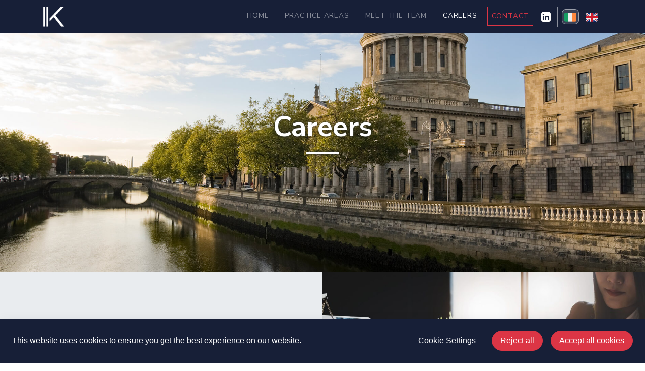

--- FILE ---
content_type: text/html; charset=UTF-8
request_url: https://kenkennedylaw.com/careers/
body_size: 10354
content:
<!DOCTYPE html>
<html lang="en-GB">

<head>

	<!-- Google tag (gtag.js) -->
	<script type="text/plain" data-cookieconsent="analytics" async src="https://www.googletagmanager.com/gtag/js?id=UA-111198621-3"></script>
	<script type="text/plain" data-cookieconsent="analytics">
		window.dataLayer = window.dataLayer || [];

		function gtag() {
			dataLayer.push(arguments);
		}
		gtag('js', new Date());

		gtag('config', 'UA-111198621-3');
	</script>


	<!-- Google Tag Manager -->
	<script type="text/plain" data-cookieconsent="analytics">
		(function(w, d, s, l, i) {
			w[l] = w[l] || [];
			w[l].push({
				'gtm.start': new Date().getTime(),
				event: 'gtm.js'
			});
			var f = d.getElementsByTagName(s)[0],
				j = d.createElement(s),
				dl = l != 'dataLayer' ? '&l=' + l : '';
			j.async = true;
			j.src =
				'https://www.googletagmanager.com/gtm.js?id=' + i + dl;
			f.parentNode.insertBefore(j, f);
		})(window, document, 'script', 'dataLayer', 'GTM-NK5X3KX');
	</script>
	<!-- End Google Tag Manager -->

	<meta charset="UTF-8">
	<meta name="viewport" content="width=device-width, initial-scale=1, shrink-to-fit=no">
	<meta name="mobile-web-app-capable" content="yes">
	<meta name="apple-mobile-web-app-capable" content="yes">
	<meta name="apple-mobile-web-app-title" content="Ken Kennedy Law - Integrity, Commitment, Results">
	<link rel="profile" href="https://gmpg.org/xfn/11">
	<link rel="pingback" href="https://kenkennedylaw.com/xmlrpc.php">
	<meta name='robots' content='index, follow, max-image-preview:large, max-snippet:-1, max-video-preview:-1' />
	<style>img:is([sizes="auto" i], [sizes^="auto," i]) { contain-intrinsic-size: 3000px 1500px }</style>
	
	<!-- This site is optimized with the Yoast SEO plugin v19.7.1 - https://yoast.com/wordpress/plugins/seo/ -->
	<title>Careers - Ken Kennedy Law</title>
	<link rel="canonical" href="https://kenkennedylaw.com/careers/" />
	<meta property="og:locale" content="en_GB" />
	<meta property="og:type" content="article" />
	<meta property="og:title" content="Careers - Ken Kennedy Law" />
	<meta property="og:description" content="Careers Lawyers – Applications Welcome We are always excited to hear from ambitious lawyers who wish to grow their own practice within a strong and supportive team. If none of our specific job vacancies match your expertise or profile, please note that we are always on the look-out for talented solicitors. We are open to [...]Read More..." />
	<meta property="og:url" content="https://kenkennedylaw.com/careers/" />
	<meta property="og:site_name" content="Ken Kennedy Law" />
	<meta property="article:modified_time" content="2024-02-01T11:23:04+00:00" />
	<meta property="og:image" content="https://kenkennedylaw.com/wp-content/uploads/2018/08/dublin-3.jpg" />
	<meta property="og:image:width" content="1920" />
	<meta property="og:image:height" content="800" />
	<meta property="og:image:type" content="image/jpeg" />
	<meta name="twitter:card" content="summary_large_image" />
	<meta name="twitter:label1" content="Estimated reading time" />
	<meta name="twitter:data1" content="1 minute" />
	<script type="application/ld+json" class="yoast-schema-graph">{"@context":"https://schema.org","@graph":[{"@type":"WebPage","@id":"https://kenkennedylaw.com/careers/","url":"https://kenkennedylaw.com/careers/","name":"Careers - Ken Kennedy Law","isPartOf":{"@id":"https://kenkennedylaw.com/#website"},"primaryImageOfPage":{"@id":"https://kenkennedylaw.com/careers/#primaryimage"},"image":{"@id":"https://kenkennedylaw.com/careers/#primaryimage"},"thumbnailUrl":"https://kenkennedylaw.com/wp-content/uploads/2018/08/dublin-3.jpg","datePublished":"2022-10-07T09:40:02+00:00","dateModified":"2024-02-01T11:23:04+00:00","breadcrumb":{"@id":"https://kenkennedylaw.com/careers/#breadcrumb"},"inLanguage":"en-GB","potentialAction":[{"@type":"ReadAction","target":["https://kenkennedylaw.com/careers/"]}]},{"@type":"ImageObject","inLanguage":"en-GB","@id":"https://kenkennedylaw.com/careers/#primaryimage","url":"https://kenkennedylaw.com/wp-content/uploads/2018/08/dublin-3.jpg","contentUrl":"https://kenkennedylaw.com/wp-content/uploads/2018/08/dublin-3.jpg","width":1920,"height":800},{"@type":"BreadcrumbList","@id":"https://kenkennedylaw.com/careers/#breadcrumb","itemListElement":[{"@type":"ListItem","position":1,"name":"Home","item":"https://kenkennedylaw.com/"},{"@type":"ListItem","position":2,"name":"Careers"}]},{"@type":"WebSite","@id":"https://kenkennedylaw.com/#website","url":"https://kenkennedylaw.com/","name":"Ken Kennedy Law","description":"Integrity, Commitment, Results","publisher":{"@id":"https://kenkennedylaw.com/#organization"},"potentialAction":[{"@type":"SearchAction","target":{"@type":"EntryPoint","urlTemplate":"https://kenkennedylaw.com/?s={search_term_string}"},"query-input":"required name=search_term_string"}],"inLanguage":"en-GB"},{"@type":"Organization","@id":"https://kenkennedylaw.com/#organization","name":"Ken Kennedy Law","url":"https://kenkennedylaw.com/","sameAs":[],"logo":{"@type":"ImageObject","inLanguage":"en-GB","@id":"https://kenkennedylaw.com/#/schema/logo/image/","url":"https://kenkennedylaw.com/wp-content/uploads/2018/08/kenkennedy-small-white.png","contentUrl":"https://kenkennedylaw.com/wp-content/uploads/2018/08/kenkennedy-small-white.png","width":54,"height":50,"caption":"Ken Kennedy Law"},"image":{"@id":"https://kenkennedylaw.com/#/schema/logo/image/"}}]}</script>
	<!-- / Yoast SEO plugin. -->


<link rel="alternate" type="application/rss+xml" title="Ken Kennedy Law &raquo; Feed" href="https://kenkennedylaw.com/feed/" />
<link rel="alternate" type="application/rss+xml" title="Ken Kennedy Law &raquo; Comments Feed" href="https://kenkennedylaw.com/comments/feed/" />
<script type="text/javascript">
/* <![CDATA[ */
window._wpemojiSettings = {"baseUrl":"https:\/\/s.w.org\/images\/core\/emoji\/16.0.1\/72x72\/","ext":".png","svgUrl":"https:\/\/s.w.org\/images\/core\/emoji\/16.0.1\/svg\/","svgExt":".svg","source":{"concatemoji":"https:\/\/kenkennedylaw.com\/wp-includes\/js\/wp-emoji-release.min.js?ver=6.8.3"}};
/*! This file is auto-generated */
!function(s,n){var o,i,e;function c(e){try{var t={supportTests:e,timestamp:(new Date).valueOf()};sessionStorage.setItem(o,JSON.stringify(t))}catch(e){}}function p(e,t,n){e.clearRect(0,0,e.canvas.width,e.canvas.height),e.fillText(t,0,0);var t=new Uint32Array(e.getImageData(0,0,e.canvas.width,e.canvas.height).data),a=(e.clearRect(0,0,e.canvas.width,e.canvas.height),e.fillText(n,0,0),new Uint32Array(e.getImageData(0,0,e.canvas.width,e.canvas.height).data));return t.every(function(e,t){return e===a[t]})}function u(e,t){e.clearRect(0,0,e.canvas.width,e.canvas.height),e.fillText(t,0,0);for(var n=e.getImageData(16,16,1,1),a=0;a<n.data.length;a++)if(0!==n.data[a])return!1;return!0}function f(e,t,n,a){switch(t){case"flag":return n(e,"\ud83c\udff3\ufe0f\u200d\u26a7\ufe0f","\ud83c\udff3\ufe0f\u200b\u26a7\ufe0f")?!1:!n(e,"\ud83c\udde8\ud83c\uddf6","\ud83c\udde8\u200b\ud83c\uddf6")&&!n(e,"\ud83c\udff4\udb40\udc67\udb40\udc62\udb40\udc65\udb40\udc6e\udb40\udc67\udb40\udc7f","\ud83c\udff4\u200b\udb40\udc67\u200b\udb40\udc62\u200b\udb40\udc65\u200b\udb40\udc6e\u200b\udb40\udc67\u200b\udb40\udc7f");case"emoji":return!a(e,"\ud83e\udedf")}return!1}function g(e,t,n,a){var r="undefined"!=typeof WorkerGlobalScope&&self instanceof WorkerGlobalScope?new OffscreenCanvas(300,150):s.createElement("canvas"),o=r.getContext("2d",{willReadFrequently:!0}),i=(o.textBaseline="top",o.font="600 32px Arial",{});return e.forEach(function(e){i[e]=t(o,e,n,a)}),i}function t(e){var t=s.createElement("script");t.src=e,t.defer=!0,s.head.appendChild(t)}"undefined"!=typeof Promise&&(o="wpEmojiSettingsSupports",i=["flag","emoji"],n.supports={everything:!0,everythingExceptFlag:!0},e=new Promise(function(e){s.addEventListener("DOMContentLoaded",e,{once:!0})}),new Promise(function(t){var n=function(){try{var e=JSON.parse(sessionStorage.getItem(o));if("object"==typeof e&&"number"==typeof e.timestamp&&(new Date).valueOf()<e.timestamp+604800&&"object"==typeof e.supportTests)return e.supportTests}catch(e){}return null}();if(!n){if("undefined"!=typeof Worker&&"undefined"!=typeof OffscreenCanvas&&"undefined"!=typeof URL&&URL.createObjectURL&&"undefined"!=typeof Blob)try{var e="postMessage("+g.toString()+"("+[JSON.stringify(i),f.toString(),p.toString(),u.toString()].join(",")+"));",a=new Blob([e],{type:"text/javascript"}),r=new Worker(URL.createObjectURL(a),{name:"wpTestEmojiSupports"});return void(r.onmessage=function(e){c(n=e.data),r.terminate(),t(n)})}catch(e){}c(n=g(i,f,p,u))}t(n)}).then(function(e){for(var t in e)n.supports[t]=e[t],n.supports.everything=n.supports.everything&&n.supports[t],"flag"!==t&&(n.supports.everythingExceptFlag=n.supports.everythingExceptFlag&&n.supports[t]);n.supports.everythingExceptFlag=n.supports.everythingExceptFlag&&!n.supports.flag,n.DOMReady=!1,n.readyCallback=function(){n.DOMReady=!0}}).then(function(){return e}).then(function(){var e;n.supports.everything||(n.readyCallback(),(e=n.source||{}).concatemoji?t(e.concatemoji):e.wpemoji&&e.twemoji&&(t(e.twemoji),t(e.wpemoji)))}))}((window,document),window._wpemojiSettings);
/* ]]> */
</script>
<style id='wp-emoji-styles-inline-css' type='text/css'>

	img.wp-smiley, img.emoji {
		display: inline !important;
		border: none !important;
		box-shadow: none !important;
		height: 1em !important;
		width: 1em !important;
		margin: 0 0.07em !important;
		vertical-align: -0.1em !important;
		background: none !important;
		padding: 0 !important;
	}
</style>
<link rel='stylesheet' id='wp-block-library-css' href='https://kenkennedylaw.com/wp-includes/css/dist/block-library/style.min.css?ver=6.8.3' type='text/css' media='all' />
<style id='classic-theme-styles-inline-css' type='text/css'>
/*! This file is auto-generated */
.wp-block-button__link{color:#fff;background-color:#32373c;border-radius:9999px;box-shadow:none;text-decoration:none;padding:calc(.667em + 2px) calc(1.333em + 2px);font-size:1.125em}.wp-block-file__button{background:#32373c;color:#fff;text-decoration:none}
</style>
<style id='global-styles-inline-css' type='text/css'>
:root{--wp--preset--aspect-ratio--square: 1;--wp--preset--aspect-ratio--4-3: 4/3;--wp--preset--aspect-ratio--3-4: 3/4;--wp--preset--aspect-ratio--3-2: 3/2;--wp--preset--aspect-ratio--2-3: 2/3;--wp--preset--aspect-ratio--16-9: 16/9;--wp--preset--aspect-ratio--9-16: 9/16;--wp--preset--color--black: #000000;--wp--preset--color--cyan-bluish-gray: #abb8c3;--wp--preset--color--white: #ffffff;--wp--preset--color--pale-pink: #f78da7;--wp--preset--color--vivid-red: #cf2e2e;--wp--preset--color--luminous-vivid-orange: #ff6900;--wp--preset--color--luminous-vivid-amber: #fcb900;--wp--preset--color--light-green-cyan: #7bdcb5;--wp--preset--color--vivid-green-cyan: #00d084;--wp--preset--color--pale-cyan-blue: #8ed1fc;--wp--preset--color--vivid-cyan-blue: #0693e3;--wp--preset--color--vivid-purple: #9b51e0;--wp--preset--gradient--vivid-cyan-blue-to-vivid-purple: linear-gradient(135deg,rgba(6,147,227,1) 0%,rgb(155,81,224) 100%);--wp--preset--gradient--light-green-cyan-to-vivid-green-cyan: linear-gradient(135deg,rgb(122,220,180) 0%,rgb(0,208,130) 100%);--wp--preset--gradient--luminous-vivid-amber-to-luminous-vivid-orange: linear-gradient(135deg,rgba(252,185,0,1) 0%,rgba(255,105,0,1) 100%);--wp--preset--gradient--luminous-vivid-orange-to-vivid-red: linear-gradient(135deg,rgba(255,105,0,1) 0%,rgb(207,46,46) 100%);--wp--preset--gradient--very-light-gray-to-cyan-bluish-gray: linear-gradient(135deg,rgb(238,238,238) 0%,rgb(169,184,195) 100%);--wp--preset--gradient--cool-to-warm-spectrum: linear-gradient(135deg,rgb(74,234,220) 0%,rgb(151,120,209) 20%,rgb(207,42,186) 40%,rgb(238,44,130) 60%,rgb(251,105,98) 80%,rgb(254,248,76) 100%);--wp--preset--gradient--blush-light-purple: linear-gradient(135deg,rgb(255,206,236) 0%,rgb(152,150,240) 100%);--wp--preset--gradient--blush-bordeaux: linear-gradient(135deg,rgb(254,205,165) 0%,rgb(254,45,45) 50%,rgb(107,0,62) 100%);--wp--preset--gradient--luminous-dusk: linear-gradient(135deg,rgb(255,203,112) 0%,rgb(199,81,192) 50%,rgb(65,88,208) 100%);--wp--preset--gradient--pale-ocean: linear-gradient(135deg,rgb(255,245,203) 0%,rgb(182,227,212) 50%,rgb(51,167,181) 100%);--wp--preset--gradient--electric-grass: linear-gradient(135deg,rgb(202,248,128) 0%,rgb(113,206,126) 100%);--wp--preset--gradient--midnight: linear-gradient(135deg,rgb(2,3,129) 0%,rgb(40,116,252) 100%);--wp--preset--font-size--small: 13px;--wp--preset--font-size--medium: 20px;--wp--preset--font-size--large: 36px;--wp--preset--font-size--x-large: 42px;--wp--preset--spacing--20: 0.44rem;--wp--preset--spacing--30: 0.67rem;--wp--preset--spacing--40: 1rem;--wp--preset--spacing--50: 1.5rem;--wp--preset--spacing--60: 2.25rem;--wp--preset--spacing--70: 3.38rem;--wp--preset--spacing--80: 5.06rem;--wp--preset--shadow--natural: 6px 6px 9px rgba(0, 0, 0, 0.2);--wp--preset--shadow--deep: 12px 12px 50px rgba(0, 0, 0, 0.4);--wp--preset--shadow--sharp: 6px 6px 0px rgba(0, 0, 0, 0.2);--wp--preset--shadow--outlined: 6px 6px 0px -3px rgba(255, 255, 255, 1), 6px 6px rgba(0, 0, 0, 1);--wp--preset--shadow--crisp: 6px 6px 0px rgba(0, 0, 0, 1);}:where(.is-layout-flex){gap: 0.5em;}:where(.is-layout-grid){gap: 0.5em;}body .is-layout-flex{display: flex;}.is-layout-flex{flex-wrap: wrap;align-items: center;}.is-layout-flex > :is(*, div){margin: 0;}body .is-layout-grid{display: grid;}.is-layout-grid > :is(*, div){margin: 0;}:where(.wp-block-columns.is-layout-flex){gap: 2em;}:where(.wp-block-columns.is-layout-grid){gap: 2em;}:where(.wp-block-post-template.is-layout-flex){gap: 1.25em;}:where(.wp-block-post-template.is-layout-grid){gap: 1.25em;}.has-black-color{color: var(--wp--preset--color--black) !important;}.has-cyan-bluish-gray-color{color: var(--wp--preset--color--cyan-bluish-gray) !important;}.has-white-color{color: var(--wp--preset--color--white) !important;}.has-pale-pink-color{color: var(--wp--preset--color--pale-pink) !important;}.has-vivid-red-color{color: var(--wp--preset--color--vivid-red) !important;}.has-luminous-vivid-orange-color{color: var(--wp--preset--color--luminous-vivid-orange) !important;}.has-luminous-vivid-amber-color{color: var(--wp--preset--color--luminous-vivid-amber) !important;}.has-light-green-cyan-color{color: var(--wp--preset--color--light-green-cyan) !important;}.has-vivid-green-cyan-color{color: var(--wp--preset--color--vivid-green-cyan) !important;}.has-pale-cyan-blue-color{color: var(--wp--preset--color--pale-cyan-blue) !important;}.has-vivid-cyan-blue-color{color: var(--wp--preset--color--vivid-cyan-blue) !important;}.has-vivid-purple-color{color: var(--wp--preset--color--vivid-purple) !important;}.has-black-background-color{background-color: var(--wp--preset--color--black) !important;}.has-cyan-bluish-gray-background-color{background-color: var(--wp--preset--color--cyan-bluish-gray) !important;}.has-white-background-color{background-color: var(--wp--preset--color--white) !important;}.has-pale-pink-background-color{background-color: var(--wp--preset--color--pale-pink) !important;}.has-vivid-red-background-color{background-color: var(--wp--preset--color--vivid-red) !important;}.has-luminous-vivid-orange-background-color{background-color: var(--wp--preset--color--luminous-vivid-orange) !important;}.has-luminous-vivid-amber-background-color{background-color: var(--wp--preset--color--luminous-vivid-amber) !important;}.has-light-green-cyan-background-color{background-color: var(--wp--preset--color--light-green-cyan) !important;}.has-vivid-green-cyan-background-color{background-color: var(--wp--preset--color--vivid-green-cyan) !important;}.has-pale-cyan-blue-background-color{background-color: var(--wp--preset--color--pale-cyan-blue) !important;}.has-vivid-cyan-blue-background-color{background-color: var(--wp--preset--color--vivid-cyan-blue) !important;}.has-vivid-purple-background-color{background-color: var(--wp--preset--color--vivid-purple) !important;}.has-black-border-color{border-color: var(--wp--preset--color--black) !important;}.has-cyan-bluish-gray-border-color{border-color: var(--wp--preset--color--cyan-bluish-gray) !important;}.has-white-border-color{border-color: var(--wp--preset--color--white) !important;}.has-pale-pink-border-color{border-color: var(--wp--preset--color--pale-pink) !important;}.has-vivid-red-border-color{border-color: var(--wp--preset--color--vivid-red) !important;}.has-luminous-vivid-orange-border-color{border-color: var(--wp--preset--color--luminous-vivid-orange) !important;}.has-luminous-vivid-amber-border-color{border-color: var(--wp--preset--color--luminous-vivid-amber) !important;}.has-light-green-cyan-border-color{border-color: var(--wp--preset--color--light-green-cyan) !important;}.has-vivid-green-cyan-border-color{border-color: var(--wp--preset--color--vivid-green-cyan) !important;}.has-pale-cyan-blue-border-color{border-color: var(--wp--preset--color--pale-cyan-blue) !important;}.has-vivid-cyan-blue-border-color{border-color: var(--wp--preset--color--vivid-cyan-blue) !important;}.has-vivid-purple-border-color{border-color: var(--wp--preset--color--vivid-purple) !important;}.has-vivid-cyan-blue-to-vivid-purple-gradient-background{background: var(--wp--preset--gradient--vivid-cyan-blue-to-vivid-purple) !important;}.has-light-green-cyan-to-vivid-green-cyan-gradient-background{background: var(--wp--preset--gradient--light-green-cyan-to-vivid-green-cyan) !important;}.has-luminous-vivid-amber-to-luminous-vivid-orange-gradient-background{background: var(--wp--preset--gradient--luminous-vivid-amber-to-luminous-vivid-orange) !important;}.has-luminous-vivid-orange-to-vivid-red-gradient-background{background: var(--wp--preset--gradient--luminous-vivid-orange-to-vivid-red) !important;}.has-very-light-gray-to-cyan-bluish-gray-gradient-background{background: var(--wp--preset--gradient--very-light-gray-to-cyan-bluish-gray) !important;}.has-cool-to-warm-spectrum-gradient-background{background: var(--wp--preset--gradient--cool-to-warm-spectrum) !important;}.has-blush-light-purple-gradient-background{background: var(--wp--preset--gradient--blush-light-purple) !important;}.has-blush-bordeaux-gradient-background{background: var(--wp--preset--gradient--blush-bordeaux) !important;}.has-luminous-dusk-gradient-background{background: var(--wp--preset--gradient--luminous-dusk) !important;}.has-pale-ocean-gradient-background{background: var(--wp--preset--gradient--pale-ocean) !important;}.has-electric-grass-gradient-background{background: var(--wp--preset--gradient--electric-grass) !important;}.has-midnight-gradient-background{background: var(--wp--preset--gradient--midnight) !important;}.has-small-font-size{font-size: var(--wp--preset--font-size--small) !important;}.has-medium-font-size{font-size: var(--wp--preset--font-size--medium) !important;}.has-large-font-size{font-size: var(--wp--preset--font-size--large) !important;}.has-x-large-font-size{font-size: var(--wp--preset--font-size--x-large) !important;}
:where(.wp-block-post-template.is-layout-flex){gap: 1.25em;}:where(.wp-block-post-template.is-layout-grid){gap: 1.25em;}
:where(.wp-block-columns.is-layout-flex){gap: 2em;}:where(.wp-block-columns.is-layout-grid){gap: 2em;}
:root :where(.wp-block-pullquote){font-size: 1.5em;line-height: 1.6;}
</style>
<link rel='stylesheet' id='understrap-styles-css' href='https://kenkennedylaw.com/wp-content/themes/kenkennedy/css/theme.min.css?ver=0.1.0.1703170134' type='text/css' media='all' />
<link rel='stylesheet' id='custom-styles-css' href='https://kenkennedylaw.com/wp-content/themes/kenkennedy/css/customstyle.css?ver=0.1.0.1707391325' type='text/css' media='all' />
<script type="text/javascript" src="https://kenkennedylaw.com/wp-includes/js/jquery/jquery.min.js?ver=3.7.1" id="jquery-core-js"></script>
<script type="text/javascript" src="https://kenkennedylaw.com/wp-includes/js/jquery/jquery-migrate.min.js?ver=3.4.1" id="jquery-migrate-js"></script>
<link rel="https://api.w.org/" href="https://kenkennedylaw.com/wp-json/" /><link rel="alternate" title="JSON" type="application/json" href="https://kenkennedylaw.com/wp-json/wp/v2/pages/236" /><link rel="EditURI" type="application/rsd+xml" title="RSD" href="https://kenkennedylaw.com/xmlrpc.php?rsd" />
<meta name="generator" content="WordPress 6.8.3" />
<link rel='shortlink' href='https://kenkennedylaw.com/?p=236' />
<link rel="alternate" title="oEmbed (JSON)" type="application/json+oembed" href="https://kenkennedylaw.com/wp-json/oembed/1.0/embed?url=https%3A%2F%2Fkenkennedylaw.com%2Fcareers%2F" />
<link rel="alternate" title="oEmbed (XML)" type="text/xml+oembed" href="https://kenkennedylaw.com/wp-json/oembed/1.0/embed?url=https%3A%2F%2Fkenkennedylaw.com%2Fcareers%2F&#038;format=xml" />
<!-- Google Tag Manager -->
<script>(function(w,d,s,l,i){w[l]=w[l]||[];w[l].push({'gtm.start':
new Date().getTime(),event:'gtm.js'});var f=d.getElementsByTagName(s)[0],
j=d.createElement(s),dl=l!='dataLayer'?'&l='+l:'';j.async=true;j.src=
'https://www.googletagmanager.com/gtm.js?id='+i+dl;f.parentNode.insertBefore(j,f);
})(window,document,'script','dataLayer','');</script>
<!-- End Google Tag Manager -->
<!-- Stream WordPress user activity plugin v4.1.1 -->
<style type="text/css">.recentcomments a{display:inline !important;padding:0 !important;margin:0 !important;}</style>		<style type="text/css" id="wp-custom-css">
			#popmake-368 {
    top: unset !important;
    bottom: 4rem;
    margin-left: -14rem;
}		</style>
			<link href="https://fonts.googleapis.com/css?family=Nunito+Sans:200,300,400,700" rel="stylesheet">
	<link rel="stylesheet" href="https://unpkg.com/aos@next/dist/aos.css" />
</head>
<body data-rsssl=1 class="wp-singular page-template page-template-page-templates page-template-fullwidthpage page-template-page-templatesfullwidthpage-php page page-id-236 wp-custom-logo wp-theme-kenkennedy">

<!-- Google Tag Manager (noscript) -->
<noscript><iframe src="https://www.googletagmanager.com/ns.html?id=GTM-NK5X3KX"
height="0" width="0" style="display:none;visibility:hidden"></iframe></noscript>
<!-- End Google Tag Manager (noscript) -->

<div class="hfeed site" id="page">

	<!-- ******************* The Navbar Area ******************* -->
	<div id="wrapper-navbar" itemscope itemtype="http://schema.org/WebSite">

		<a class="skip-link screen-reader-text sr-only" href="#content">Skip to content</a>

		<nav class="navbar fixed-top navbar-expand-md navbar-dark bg-primary">

					<div class="container" >
		
					<!-- Your site title as branding in the menu -->
										<div class="logo logo-ire country-hide country-hide-ire">
						<a href="https://kenkennedylaw.com/" class="navbar-brand custom-logo-link" rel="home"><img width="54" height="50" src="https://kenkennedylaw.com/wp-content/uploads/2018/08/kenkennedy-small-white.png" class="img-fluid" alt="Ken Kennedy Law" decoding="async" /></a>					</div>

					<div class="logo logo-uk country-hide country-hide-uk">
												<a href="/home-uk/" class="navbar-brand custom-logo-link" rel="home"><img width="54" height="50" src="https://kenkennedylaw.com/wp-content/uploads/2018/08/kenkennedy-small-white.png" class="img-fluid" alt="Ken Kennedy Law"></a>
					</div>
					<!-- end custom logo -->

				<button class="navbar-toggler ml-auto" type="button" data-toggle="collapse" data-target="#navbarNavDropdown" aria-controls="navbarNavDropdown" aria-expanded="false" aria-label="Toggle navigation">
					<span class="navbar-toggler-icon"></span>
				</button>

			<div id="NavContent">	
				<div id="DivContent">
					<div id="primary" class="div_content"> 
						<div id="navbarNavDropdown" class="collapse navbar-collapse"><ul id="main-menu" class="navbar-nav ml-auto"><li itemscope="itemscope" itemtype="https://www.schema.org/SiteNavigationElement" id="menu-item-42" class="menu-item menu-item-type-post_type menu-item-object-page menu-item-home menu-item-42 nav-item"><a title="Home" href="https://kenkennedylaw.com/" class="nav-link">Home</a></li>
<li itemscope="itemscope" itemtype="https://www.schema.org/SiteNavigationElement" id="menu-item-68" class="menu-item menu-item-type-post_type menu-item-object-page menu-item-has-children dropdown menu-item-68 nav-item"><a title="Practice Areas" href="#" data-toggle="dropdown" aria-haspopup="true" aria-expanded="false" class="dropdown-toggle nav-link" id="menu-item-dropdown-68">Practice Areas</a>
<ul class="dropdown-menu" aria-labelledby="menu-item-dropdown-68" role="menu">
	<li itemscope="itemscope" itemtype="https://www.schema.org/SiteNavigationElement" id="menu-item-69" class="menu-item menu-item-type-custom menu-item-object-custom menu-item-69 nav-item"><a title="Property" href="/practice-areas#property" class="dropdown-item">Property</a></li>
	<li itemscope="itemscope" itemtype="https://www.schema.org/SiteNavigationElement" id="menu-item-70" class="menu-item menu-item-type-custom menu-item-object-custom menu-item-70 nav-item"><a title="Litigation" href="/practice-areas#litigation" class="dropdown-item">Litigation</a></li>
	<li itemscope="itemscope" itemtype="https://www.schema.org/SiteNavigationElement" id="menu-item-71" class="menu-item menu-item-type-custom menu-item-object-custom menu-item-71 nav-item"><a title="Commercial" href="/practice-areas#commercial" class="dropdown-item">Commercial</a></li>
	<li itemscope="itemscope" itemtype="https://www.schema.org/SiteNavigationElement" id="menu-item-328" class="menu-item menu-item-type-custom menu-item-object-custom menu-item-328 nav-item"><a title="Finance and Banking Law" href="/practice-areas#finance-and-banking-law" class="dropdown-item">Finance and Banking Law</a></li>
	<li itemscope="itemscope" itemtype="https://www.schema.org/SiteNavigationElement" id="menu-item-72" class="menu-item menu-item-type-custom menu-item-object-custom menu-item-72 nav-item"><a title="Private Client Services" href="/practice-areas#private-client-services" class="dropdown-item">Private Client Services</a></li>
	<li itemscope="itemscope" itemtype="https://www.schema.org/SiteNavigationElement" id="menu-item-73" class="menu-item menu-item-type-custom menu-item-object-custom menu-item-73 nav-item"><a title="Liquor Licensing Law" href="/practice-areas#liquor-licensing-law" class="dropdown-item">Liquor Licensing Law</a></li>
	<li itemscope="itemscope" itemtype="https://www.schema.org/SiteNavigationElement" id="menu-item-133" class="menu-item menu-item-type-custom menu-item-object-custom menu-item-133 nav-item"><a title="Estates / Probate / Trusts" href="/practice-areas#estates-probate-trusts" class="dropdown-item">Estates / Probate / Trusts</a></li>
	<li itemscope="itemscope" itemtype="https://www.schema.org/SiteNavigationElement" id="menu-item-234" class="menu-item menu-item-type-custom menu-item-object-custom menu-item-234 nav-item"><a title="Capacity Law" href="/practice-areas#capacity-law" class="dropdown-item">Capacity Law</a></li>
	<li itemscope="itemscope" itemtype="https://www.schema.org/SiteNavigationElement" id="menu-item-235" class="menu-item menu-item-type-custom menu-item-object-custom menu-item-235 nav-item"><a title="Planning &amp; Environmental" href="/practice-areas#planning-&#038;-environmental-law" class="dropdown-item">Planning &#038; Environmental</a></li>
</ul>
</li>
<li itemscope="itemscope" itemtype="https://www.schema.org/SiteNavigationElement" id="menu-item-80" class="menu-item menu-item-type-post_type menu-item-object-page menu-item-80 nav-item"><a title="Meet the Team" href="https://kenkennedylaw.com/team/" class="nav-link">Meet the Team</a></li>
<li itemscope="itemscope" itemtype="https://www.schema.org/SiteNavigationElement" id="menu-item-242" class="menu-item menu-item-type-post_type menu-item-object-page current-menu-item page_item page-item-236 current_page_item active menu-item-242 nav-item"><a title="Careers" href="https://kenkennedylaw.com/careers/" class="nav-link">Careers</a></li>
<li itemscope="itemscope" itemtype="https://www.schema.org/SiteNavigationElement" id="menu-item-232" class="btn btn-outline-danger ml-1 menu-item menu-item-type-post_type menu-item-object-page menu-item-232 nav-item"><a title="Contact" href="https://kenkennedylaw.com/contact/" class="nav-link">Contact</a></li>
</ul></div>					</div>
					<div id="ire" class="div_content" style="display:none"> 
						<div id="navbarNavDropdown" class="collapse navbar-collapse"><ul id="main-menu" class="navbar-nav ml-auto"><li itemscope="itemscope" itemtype="https://www.schema.org/SiteNavigationElement" class="menu-item menu-item-type-post_type menu-item-object-page menu-item-home menu-item-42 nav-item"><a title="Home" href="https://kenkennedylaw.com/" class="nav-link">Home</a></li>
<li itemscope="itemscope" itemtype="https://www.schema.org/SiteNavigationElement" class="menu-item menu-item-type-post_type menu-item-object-page menu-item-has-children dropdown menu-item-68 nav-item"><a title="Practice Areas" href="#" data-toggle="dropdown" aria-haspopup="true" aria-expanded="false" class="dropdown-toggle nav-link" id="menu-item-dropdown-68">Practice Areas</a>
<ul class="dropdown-menu" aria-labelledby="menu-item-dropdown-68" role="menu">
	<li itemscope="itemscope" itemtype="https://www.schema.org/SiteNavigationElement" class="menu-item menu-item-type-custom menu-item-object-custom menu-item-69 nav-item"><a title="Property" href="/practice-areas#property" class="dropdown-item">Property</a></li>
	<li itemscope="itemscope" itemtype="https://www.schema.org/SiteNavigationElement" class="menu-item menu-item-type-custom menu-item-object-custom menu-item-70 nav-item"><a title="Litigation" href="/practice-areas#litigation" class="dropdown-item">Litigation</a></li>
	<li itemscope="itemscope" itemtype="https://www.schema.org/SiteNavigationElement" class="menu-item menu-item-type-custom menu-item-object-custom menu-item-71 nav-item"><a title="Commercial" href="/practice-areas#commercial" class="dropdown-item">Commercial</a></li>
	<li itemscope="itemscope" itemtype="https://www.schema.org/SiteNavigationElement" class="menu-item menu-item-type-custom menu-item-object-custom menu-item-328 nav-item"><a title="Finance and Banking Law" href="/practice-areas#finance-and-banking-law" class="dropdown-item">Finance and Banking Law</a></li>
	<li itemscope="itemscope" itemtype="https://www.schema.org/SiteNavigationElement" class="menu-item menu-item-type-custom menu-item-object-custom menu-item-72 nav-item"><a title="Private Client Services" href="/practice-areas#private-client-services" class="dropdown-item">Private Client Services</a></li>
	<li itemscope="itemscope" itemtype="https://www.schema.org/SiteNavigationElement" class="menu-item menu-item-type-custom menu-item-object-custom menu-item-73 nav-item"><a title="Liquor Licensing Law" href="/practice-areas#liquor-licensing-law" class="dropdown-item">Liquor Licensing Law</a></li>
	<li itemscope="itemscope" itemtype="https://www.schema.org/SiteNavigationElement" class="menu-item menu-item-type-custom menu-item-object-custom menu-item-133 nav-item"><a title="Estates / Probate / Trusts" href="/practice-areas#estates-probate-trusts" class="dropdown-item">Estates / Probate / Trusts</a></li>
	<li itemscope="itemscope" itemtype="https://www.schema.org/SiteNavigationElement" class="menu-item menu-item-type-custom menu-item-object-custom menu-item-234 nav-item"><a title="Capacity Law" href="/practice-areas#capacity-law" class="dropdown-item">Capacity Law</a></li>
	<li itemscope="itemscope" itemtype="https://www.schema.org/SiteNavigationElement" class="menu-item menu-item-type-custom menu-item-object-custom menu-item-235 nav-item"><a title="Planning &amp; Environmental" href="/practice-areas#planning-&#038;-environmental-law" class="dropdown-item">Planning &#038; Environmental</a></li>
</ul>
</li>
<li itemscope="itemscope" itemtype="https://www.schema.org/SiteNavigationElement" class="menu-item menu-item-type-post_type menu-item-object-page menu-item-80 nav-item"><a title="Meet the Team" href="https://kenkennedylaw.com/team/" class="nav-link">Meet the Team</a></li>
<li itemscope="itemscope" itemtype="https://www.schema.org/SiteNavigationElement" class="menu-item menu-item-type-post_type menu-item-object-page current-menu-item page_item page-item-236 current_page_item active menu-item-242 nav-item"><a title="Careers" href="https://kenkennedylaw.com/careers/" class="nav-link">Careers</a></li>
<li itemscope="itemscope" itemtype="https://www.schema.org/SiteNavigationElement" class="btn btn-outline-danger ml-1 menu-item menu-item-type-post_type menu-item-object-page menu-item-232 nav-item"><a title="Contact" href="https://kenkennedylaw.com/contact/" class="nav-link">Contact</a></li>
</ul></div>					</div>
					<div id="uk" class="div_content" style="display:none"> 
						<div id="navbarNavDropdown" class="collapse navbar-collapse"><ul id="main-menu" class="navbar-nav ml-auto"><li itemscope="itemscope" itemtype="https://www.schema.org/SiteNavigationElement" id="menu-item-315" class="menu-item menu-item-type-post_type menu-item-object-page menu-item-315 nav-item"><a title="Home" href="https://kenkennedylaw.com/home-uk/" class="nav-link">Home</a></li>
<li itemscope="itemscope" itemtype="https://www.schema.org/SiteNavigationElement" id="menu-item-299" class="menu-item menu-item-type-post_type menu-item-object-page menu-item-has-children dropdown menu-item-299 nav-item"><a title="Practice Areas" href="#" data-toggle="dropdown" aria-haspopup="true" aria-expanded="false" class="dropdown-toggle nav-link" id="menu-item-dropdown-299">Practice Areas</a>
<ul class="dropdown-menu" aria-labelledby="menu-item-dropdown-299" role="menu">
	<li itemscope="itemscope" itemtype="https://www.schema.org/SiteNavigationElement" id="menu-item-305" class="menu-item menu-item-type-custom menu-item-object-custom menu-item-305 nav-item"><a title="Finance and Banking Law" href="/uk-practice-areas#finance-and-banking-law" class="dropdown-item">Finance and Banking Law</a></li>
	<li itemscope="itemscope" itemtype="https://www.schema.org/SiteNavigationElement" id="menu-item-306" class="menu-item menu-item-type-custom menu-item-object-custom menu-item-306 nav-item"><a title="Corporate Law" href="/uk-practice-areas#corporate-law" class="dropdown-item">Corporate Law</a></li>
	<li itemscope="itemscope" itemtype="https://www.schema.org/SiteNavigationElement" id="menu-item-304" class="menu-item menu-item-type-custom menu-item-object-custom menu-item-304 nav-item"><a title="Commercial leases" href="/uk-practice-areas#commercial-leases" class="dropdown-item">Commercial leases</a></li>
	<li itemscope="itemscope" itemtype="https://www.schema.org/SiteNavigationElement" id="menu-item-302" class="menu-item menu-item-type-custom menu-item-object-custom menu-item-302 nav-item"><a title="Property Sales and Purchases" href="/uk-practice-areas#property" class="dropdown-item">Property Sales and Purchases</a></li>
	<li itemscope="itemscope" itemtype="https://www.schema.org/SiteNavigationElement" id="menu-item-303" class="menu-item menu-item-type-custom menu-item-object-custom menu-item-303 nav-item"><a title="Litigation" href="/uk-practice-areas#litigation" class="dropdown-item">Litigation</a></li>
</ul>
</li>
<li itemscope="itemscope" itemtype="https://www.schema.org/SiteNavigationElement" id="menu-item-298" class="menu-item menu-item-type-post_type menu-item-object-page menu-item-298 nav-item"><a title="Meet the Team" href="https://kenkennedylaw.com/uk-meet-the-team/" class="nav-link">Meet the Team</a></li>
<li itemscope="itemscope" itemtype="https://www.schema.org/SiteNavigationElement" id="menu-item-296" class="menu-item menu-item-type-post_type menu-item-object-page menu-item-296 nav-item"><a title="Careers" href="https://kenkennedylaw.com/uk-careers/" class="nav-link">Careers</a></li>
<li itemscope="itemscope" itemtype="https://www.schema.org/SiteNavigationElement" id="menu-item-297" class="btn btn-outline-danger ml-1 menu-item menu-item-type-post_type menu-item-object-page menu-item-297 nav-item"><a title="Contact" href="https://kenkennedylaw.com/uk-contact/" class="nav-link">Contact</a></li>
</ul></div>					</div>
				</div>

				<ul class="list-inline list-social">
					<li class="list-inline-item"><a class="social-icon text-xs-center" target="_blank" href="https://ie.linkedin.com/company/ken-kennedy-solicitors"><i class="fa fa-linkedin-square"></i></a></li>
				</ul>

				<div class="flag-nav">
					<div class="flag-container">
						<a class="icn-flag" href="/index.php" data-value="ire"><svg viewBox="0 0 36 36" xmlns="http://www.w3.org/2000/svg" xmlns:xlink="http://www.w3.org/1999/xlink" aria-hidden="true" role="img" class="iconify iconify--twemoji" preserveAspectRatio="xMidYMid meet"><path fill="#169B62" d="M4 5a4 4 0 0 0-4 4v18a4 4 0 0 0 4 4h8V5H4z"></path><path fill="#EEE" d="M12 5h12v26H12z"></path><path fill="#FF883E" d="M32 5h-8v26h8a4 4 0 0 0 4-4V9a4 4 0 0 0-4-4z"></path></svg></a>
						<a class="icn-flag" href="/home-uk/" data-value="uk"><svg viewBox="0 0 36 36" xmlns="http://www.w3.org/2000/svg" xmlns:xlink="http://www.w3.org/1999/xlink" aria-hidden="true" role="img" class="iconify iconify--twemoji" preserveAspectRatio="xMidYMid meet"><path fill="#00247D" d="M0 9.059V13h5.628zM4.664 31H13v-5.837zM23 25.164V31h8.335zM0 23v3.941L5.63 23zM31.337 5H23v5.837zM36 26.942V23h-5.631zM36 13V9.059L30.371 13zM13 5H4.664L13 10.837z"></path><path fill="#CF1B2B" d="M25.14 23l9.712 6.801a3.977 3.977 0 0 0 .99-1.749L28.627 23H25.14zM13 23h-2.141l-9.711 6.8c.521.53 1.189.909 1.938 1.085L13 23.943V23zm10-10h2.141l9.711-6.8a3.988 3.988 0 0 0-1.937-1.085L23 12.057V13zm-12.141 0L1.148 6.2a3.994 3.994 0 0 0-.991 1.749L7.372 13h3.487z"></path><path fill="#EEE" d="M36 21H21v10h2v-5.836L31.335 31H32a3.99 3.99 0 0 0 2.852-1.199L25.14 23h3.487l7.215 5.052c.093-.337.158-.686.158-1.052v-.058L30.369 23H36v-2zM0 21v2h5.63L0 26.941V27c0 1.091.439 2.078 1.148 2.8l9.711-6.8H13v.943l-9.914 6.941c.294.07.598.116.914.116h.664L13 25.163V31h2V21H0zM36 9a3.983 3.983 0 0 0-1.148-2.8L25.141 13H23v-.943l9.915-6.942A4.001 4.001 0 0 0 32 5h-.663L23 10.837V5h-2v10h15v-2h-5.629L36 9.059V9zM13 5v5.837L4.664 5H4a3.985 3.985 0 0 0-2.852 1.2l9.711 6.8H7.372L.157 7.949A3.968 3.968 0 0 0 0 9v.059L5.628 13H0v2h15V5h-2z"></path><path fill="#CF1B2B" d="M21 15V5h-6v10H0v6h15v10h6V21h15v-6z"></path></svg></a>
					</div>
				</div>

			</div>	
						</div><!-- .container -->
			
		</nav><!-- .site-navigation -->

	</div><!-- #wrapper-navbar end -->

<div class="wrapper" id="full-width-page-wrapper">

	<div id="content">


			<div class="content-area" id="primary">

				<main class="site-main" id="main" role="main">

					
						


<article class="post-236 page type-page status-publish has-post-thumbnail hentry" id="post-236">

	<div class="entry-content">

		
<header class="wp-block-group header-hero header-hero-capacity"><div class="wp-block-group__inner-container is-layout-flow wp-block-group-is-layout-flow">
<figure class="wp-block-image size-full"><img fetchpriority="high" decoding="async" width="1920" height="800" src="https://kenkennedylaw.com/wp-content/uploads/2018/08/dublin-3.jpg" alt="" class="wp-image-79" srcset="https://kenkennedylaw.com/wp-content/uploads/2018/08/dublin-3.jpg 1920w, https://kenkennedylaw.com/wp-content/uploads/2018/08/dublin-3-300x125.jpg 300w, https://kenkennedylaw.com/wp-content/uploads/2018/08/dublin-3-768x320.jpg 768w, https://kenkennedylaw.com/wp-content/uploads/2018/08/dublin-3-1024x427.jpg 1024w" sizes="(max-width: 1920px) 100vw, 1920px" /></figure>



<h1 class="wp-block-heading">Careers</h1>
</div></header>



<section class="wp-block-group section-capacity-law"><div class="wp-block-group__inner-container is-layout-flow wp-block-group-is-layout-flow">
<div class="wp-block-columns cols-split is-layout-flex wp-container-core-columns-is-layout-9d6595d7 wp-block-columns-is-layout-flex">
<div class="wp-block-column is-layout-flow wp-block-column-is-layout-flow">
<div class="wp-block-group group-text"><div class="wp-block-group__inner-container is-layout-flow wp-block-group-is-layout-flow">
<h2 class="wp-block-heading">Lawyers – Applications Welcome</h2>



<p>We are always excited to hear from ambitious lawyers who wish to grow their own practice within a strong and supportive team. If none of our specific job vacancies match your expertise or profile, please note that we are always on the look-out for talented solicitors. We are open to hiring if we see an interesting candidate with expertise complementary to our practice.</p>



<p>All applications will be treated in the strictest confidence and we shall not retain your details for any longer than 12 months.</p>
</div></div>
</div>



<div class="wp-block-column is-layout-flow wp-block-column-is-layout-flow">
<figure class="wp-block-image size-large img-cover"><img decoding="async" width="1024" height="683" src="https://kenkennedylaw.com/wp-content/uploads/2022/10/GettyImages-1169195898-1024x683.jpg" alt="" class="wp-image-240" srcset="https://kenkennedylaw.com/wp-content/uploads/2022/10/GettyImages-1169195898-1024x683.jpg 1024w, https://kenkennedylaw.com/wp-content/uploads/2022/10/GettyImages-1169195898-300x200.jpg 300w, https://kenkennedylaw.com/wp-content/uploads/2022/10/GettyImages-1169195898-768x512.jpg 768w, https://kenkennedylaw.com/wp-content/uploads/2022/10/GettyImages-1169195898-1536x1024.jpg 1536w, https://kenkennedylaw.com/wp-content/uploads/2022/10/GettyImages-1169195898.jpg 1920w" sizes="(max-width: 1024px) 100vw, 1024px" /></figure>
</div>
</div>
</div></section>

	</div><!-- .entry-content -->

</article><!-- #post-## -->
					
				</main><!-- #main -->

			</div><!-- #primary -->


	</div><!-- Contentend -->

</div><!-- Wrapper end -->




<div class="wrapper text-light pt-5 pb-0" id="wrapper-footer">
	<footer class="site-footer" id="contact">
		<div class="container">

			<div class="row justify-content-between">

				<div class="col-md-4">
					<img class="logo-extended d-block" src="https://kenkennedylaw.com/wp-content/themes/kenkennedy/img/ken-kennedy-logo-white.png" alt="Ken Kennedy Logo">
				</div>



				<div class="col-md-4 ml-lg-auto col-lg-auto col-dublin-office">
					<div class="country-hide country-hide-ire"> 
						<address>
							<h5>Dublin Office</h5>
							22 Fitzwilliam Street Upper<br>
							Dublin 2<br>
							D02 WR82<br>
							Tel: +353 1 524 1054<br>
							<!-- <a href="mailto:info@kenkennedylaw.com">info@kenkennedylaw.com</a> -->
						</address>
					</div>
				</div>

				<div class="col-md-4 col-lg-auto col-london-office">
					<div class="country-hide country-hide-uk"> 
						<address>
							<h5>London Office</h5>
							23 Bedford Square<br>
							London<br>
							WC1B 3HH<br>
							Tel: +44 203 481 1251<br>
							<!-- <a href="mailto:info@kenkennedylaw.com">info@kenkennedylaw.com</a> -->
						</address>
					</div>
				</div>

				<div class="col-md-4 col-lg-auto country-hide country-hide-uk">
					<div class="sra-wrap">
						<!-- Start of SRA Digital Badge code -->
						<div style="max-width:275px;max-height:163px;"><div style="position: relative;padding-bottom: 59.1%;height: auto;overflow: hidden;"><iframe frameborder="0" scrolling="no" allowTransparency="true" src="https://cdn.yoshki.com/iframe/55845r.html" style="border:0px; margin:0px; padding:0px; backgroundColor:transparent; top:0px; left:0px; width:100%; height:100%; position: absolute;"></iframe></div></div>
						<!-- End of SRA Digital Badge code -->
					</div>
				</div>

			</div><!-- row end -->

			<div class="row row-footer-menu pb-4">
				<div class="col">
					<a href="/privacy-policy/">Privacy Policy</a>
					<a href="/cookie-policy/">Cookie Policy</a>
				</div>
			</div>

		</div><!-- container end -->
	</footer><!-- #colophon -->


</div><!-- wrapper end -->

</div><!-- #page we need this extra closing tag here -->

<script type="speculationrules">
{"prefetch":[{"source":"document","where":{"and":[{"href_matches":"\/*"},{"not":{"href_matches":["\/wp-*.php","\/wp-admin\/*","\/wp-content\/uploads\/*","\/wp-content\/*","\/wp-content\/plugins\/*","\/wp-content\/themes\/kenkennedy\/*","\/*\\?(.+)"]}},{"not":{"selector_matches":"a[rel~=\"nofollow\"]"}},{"not":{"selector_matches":".no-prefetch, .no-prefetch a"}}]},"eagerness":"conservative"}]}
</script>
<style id='core-block-supports-inline-css' type='text/css'>
.wp-container-core-columns-is-layout-9d6595d7{flex-wrap:nowrap;}
</style>
<script type="text/javascript" src="https://kenkennedylaw.com/wp-content/themes/kenkennedy/js/theme.min.js?ver=0.1.0.1703170158" id="understrap-scripts-js"></script>
<script type="text/javascript" src="https://kenkennedylaw.com/wp-content/themes/kenkennedy/js/scripts.js?ver=0.1.0.1707224022" id="cream-scripts-js"></script>
<script src="https://app.termshub.io/caea79e5-3668-405f-8e85-9ef338626239/termshub-cookie-consent.js" site="Ken_Kennedy_Solicitors"></script>

<script src="https://unpkg.com/aos@next/dist/aos.js"></script>
<script>
	AOS.init();
</script>
</body>

</html>

--- FILE ---
content_type: text/css
request_url: https://kenkennedylaw.com/wp-content/themes/kenkennedy/css/customstyle.css?ver=0.1.0.1707391325
body_size: 2543
content:
.wrapper {
	padding: 42px 0;
}

.no-gutters .practice-area-text {
	padding: 0;
}

@media (min-width: 768px) {
	.gf_left_third,
	.gf_middle_third,
	.gf_right_third {
		width: 33%;
		float: left;
	}

	.gf_middle_third,
	.gf_right_third {
		margin-left: 2px;
	}
}

@media (max-width: 767px) {
	.carousel-caption {
		bottom: 20px;
	}

	.entry-title .display-4,
	.carousel-caption .display-4 {
		font-size: 2.5rem;
	}
}

@media (max-width: 1199px) {
	.carousel-caption {
		bottom: 50px;
	}
}

@media (max-width: 991px) {
	.carousel-caption {
		bottom: 35px;
	}
}

@media (max-width: 767px) {
	.carousel-caption {
		bottom: 20px;
	}
}

@media (max-width: 575px) {
	.carousel-caption {
		bottom: 30px;
	}

	.carouosel-caption .display-4 {
		font-size: 2rem;
	}

	.carousel-caption .lead {
		font-size: 1.2rem;
	}
}

@media (max-width: 400px) {
	.carousel-caption {
		bottom: 8px;
	}
}

.gfield_label {
	position: absolute;
	clip: rect(0, 0, 0, 0);
	white-space: nowrap;
	border: 0;
}

.gform_wrapper #gform_submit_button_1 {
	color: #dc3545;
	border-color: #dc3545;
	background-color: transparent;
}

.gform_wrapper #gform_submit_button_1:hover {
	color: #f8f9fa;
	border-color: #dc3545;
	background-color: #dc3545;
}

#gform_confirmation_wrapper_1 {
	padding: 3rem;
	background-color: #e9ecef;
	border: 1px solid #dc3545;
}

#gform_confirmation_message_1 {
	color: #dc3545;
}

h2.h1 {
	margin-bottom: 2rem;
}

section.team-members > div {
	padding: 4rem 0;
}

.our-story .container {
	padding-top: 3rem;
	padding-bottom: 3rem;
}

section.team-members img {
	width: 100%;
}

.navbar li {
	text-transform: uppercase;
	letter-spacing: 0.05rem;
	font-size: 0.85rem;
	margin: 0 0.5rem;
}

#NavContent{
	display: flex;
}
#NavContent .form-select{
	background-color: #171f37;
	border: 1px solid #ffffff;
	color: #ffffff;
    padding: inherit;
    text-transform: uppercase;
    letter-spacing: 0.05rem;
    font-size: 0.85rem;
    font-weight: 400;
    text-align: center;
    white-space: nowrap;
	line-height: 1.5;
    padding: 0.5rem 1.75rem 0.5rem 0.75rem;
	background-image: url("data:image/svg+xml,%3csvg xmlns='http://www.w3.org/2000/svg' viewBox='0 0 16 16'%3e%3cpath fill='none' stroke='%23ffffff' stroke-linecap='round' stroke-linejoin='round' stroke-width='2' d='m2 5 6 6 6-6'/%3e%3c/svg%3e");
    background-size: 0.75rem;
    background-repeat: no-repeat;
    appearance: none;
    background-position: 90% 51%;

}
.flag-dropdown{
	display: flex;
}
.flag-dropdown .btn{
	background: transparent;
    border: none;
}
.flag-dropdown .icn-flag svg {
    width: 1.5rem;
    height: 1.5rem;
}
.flag-dropdown .dropdown-menu{
    min-width: auto;
    padding: 0;
}
.flag-dropdown .dropdown-menu .dropdown-item{
	padding: .375rem .75rem;
}
.flag-container{
	display: inline-flex;
}
.flag-container .icn-flag{
    margin: 0.3rem 0.25rem;
    padding: 0.075rem 0.25rem;
	border-radius: 0.5rem;
	border: 1px solid rgba(255,255,255,0);
	transition: all .2s ease-in-out;
}

.flag-container .icn-flag svg {
    width: 1.5rem;
    height: 1.5rem;
}
.flag-container .icn-flag:hover {
    background: rgba(255,255,255,.15);
}
.flag-container .icn-flag.selected {
    border: 1px solid rgba(255,255,255,.5);
    background: rgba(255,255,255,.15);
}
section.team-members img {
	filter: grayscale(100%);
	transition: all 300ms;
}

section.team-members img:hover {
	filter: grayscale(0%);
}

.entry-title {
	bottom: 240px;
}

@media (max-width: 1199px) {
	.entry-title {
		bottom: 200px;
	}
}

@media (max-width: 991px) {
	.entry-title {
		bottom: 100px;
	}
}

@media (max-width: 767px) {
	.entry-title {
		bottom: 15px;
	}
}

.blog .post .entry-title {
	position: initial;
	padding: initial;
}

a.social-icon i {
	font-size: 1.4rem;
}

a.social-icon {
	color: #fff;
}

.list-social {
	margin: 0;
}

footer {
	text-align: left;
}

footer address {
	margin-bottom: 30px;
}

footer address h5 {
	margin-bottom: 5px;
}

footer address a {
	color: #bbb;
}

footer .gform_wrapper textarea {
	height: 9rem;
}

footer .gform_wrapper textarea,
footer .gform_wrapper input[type="text"],
footer .gform_wrapper input[type="email"] {
	background-color: #ddd;
}

.page-header {
	height: 500px;
	display: flex;
	align-items: center;
	justify-content: center;
	overflow: hidden;
}
.page-template-home .page-header,
.page-template-home-uk .page-header{
	display: none;
}

.page-header > img {
	position: relative;
	object-fit: cover;
	width: 100%;
	height: 100%;
}

.page-header .entry-title {
	position: absolute;
	top: unset;
	left: unset;
	bottom: unset;
}

.page-title .display-4 {
	font-weight: 700;
	line-height: 0.75;
	margin-top: 2rem;
}

.single .entry-title .display-4 {
	line-height: 0.9;
}

.entry-header .hovereffect a,
.entry-header .hovereffect p {
	opacity: 1;
}

.hovereffect .overlay {
	padding: 0.25rem;
	display: flex;
	align-items: center;
	justify-content: center;
}

.hovereffect h3 {
	color: #fff;
	text-align: center;
	position: relative;
	overflow: hidden;
	padding: 0.5em 0;
	background-color: transparent;
	margin-bottom: 0;
}

.entry-meta a {
	color: #6c757d;
}

.blog .entry-title a {
	color: #171f37;
}

.blog .entry-title a:hover {
	color: #dc3545;
}

.practice-areas-list .bg-practice,
.practice-areas-list .bg-property {
	display: block;
	min-height: 460px;
}

@media (max-width: 767px) {
	.practice-areas-list .bg-practice,
	.practice-areas-list .bg-property {
		min-height: 400px;
	}
}

@media (max-width: 575px) {
	.practice-areas-list .bg-practice,
	.practice-areas-list .bg-property {
		min-height: 350px;
	}
}

@media (max-width: 1199px) {
	.practice-areas-list .bg-practice,
	.practice-areas-list .bg-property {
		margin-top: 3rem;
	}
}

.bg-practice,
.bg-protperty {
	background-size: cover;
	background-position: center;
}

.bg-position-top {
	background-position: center top;
}

.no-gutters .practice-area-text {
	padding-bottom: 0.25rem;
}

@media (min-width: 1200px) {
	.practice-area-text-inner {
		width: 75%;
	}

	.practice-area-text-property-inner {
		max-width: 535px;
	}
}

@media (max-width: 1199px) {
	.practice-area-text-property-inner {
		min-height: 432px;
	}
}

@media (max-width: 991px) {
	.practice-area-text-property-inner {
		min-height: 460px;
	}
}

.practice-area-text-property-inner .nav-link {
	padding: 0.5rem 0.75rem;
}

.property-nav-intro {
	margin-bottom: 0;
}


.page-template-home-uk .practice-area{
	height: 13rem;
}
.page-template-home-uk .practice-area .img-responsive{
	object-fit: cover;
	width: calc(100% + 20px);
	height: calc(100% + 20px);
}

@media (min-width: 576px) {
	.practice-area-text-property-inner .nav {
		-webkit-box-pack: end !important;
		-ms-flex-pack: end !important;
		justify-content: flex-end !important;
	}

	.property-nav-intro {
		float: left;
		padding: 0.5rem 0;
	}
}

.form-wrap.get-in-touch h2 {
	text-align: center;
}

.custom-logo-link img {
	height: 40px;
	width: auto;
}

.list-inline.list-social {
	display: flex;
    align-items: center;
}
.list-inline.list-social a.social-icon{
	display: flex;
}

.navbar .list-inline.list-social {
	border-right: 1px solid rgba(255,255,255,.5);
	padding-right: .25rem;
	margin-right: .25rem;
}

#page-wrapper > img {
	width: 100%;
}

.team-members p {
    text-align: justify;
}

.page-template-smart-legal {
	background: #d9d9d9;
}

.page-template-smart-legal #wrapper-footer,
.page-template-smart-legal .page-header,
.page-template-smart-legal #wrapper-navbar {
	display: none;
}

.page-template-smart-legal #main {
	padding: 0 !important;
}

.notice {
	text-align: center;
	border: 2px solid #171f37;
	padding: 2rem;
}

.section-notice {
	padding-top: 3rem;
	padding-bottom: 3rem;
}

.notice h2 {
	font-weight: 600;
}

.notice-body {
	margin-bottom: 1.5rem;
}

.row-footer-menu .col {
	text-align: center;
	padding-top: 1rem;
	margin-top: 2rem;
	border-top: 1px solid rgba(255, 255, 255, 0.2);
}

.row-footer-menu .col a {
	font-size: 0.9rem;
	color: #ccc;
	display: inline-block;
    margin: 0 0.5rem;
}

.row-footer-menu .col a:hover {
	color: #fff;
}

.page-id-138 #main {
	padding: 0 !important;
}

.page-id-138 .page-header {
	height: auto;
	margin-top: 4rem;
}

.page-id-138 .wrapper {
	background-color: #d9d9d9;
}

/* .team-members > div:last-of-type img {
	width: 300px;
	height: auto;
	margin: 0 0 0 auto;
	display: block;
} */

.owl-carousel .owl-item .owl-carousel-inside {
	position: relative;
	height: 600px;
	display: flex;
	justify-content: center;
	align-items: center;
}

.owl-carousel .owl-item .owl-carousel-inside img {
	position: absolute;
	z-index: 0;
	width: 100%;
	height: 100%;
	object-fit: cover;
	display: block !important;
}

.owl-carousel .owl-item .owl-carousel-inside .container {
	position: relative;
}

.owl-carousel .owl-item .owl-carousel-inside .container .carousel-caption {
	position: relative;
	top: 0;
	bottom: 0;
}

@media (max-width: 576px) {
	.owl-carousel .owl-item .owl-carousel-inside,
	.page-header {
		height: 400px;
	}
}

.site-footer .logo-extended {
	height: 90px;
	margin-bottom: 30px;
}

.header-hero {
	position: relative;
	height: 50vh;
	display: flex;
	justify-content: center;
	align-items: center;
}

.header-hero figure {
	margin: 0;
	position: absolute;
	z-index: 1;
	top: 0;
	left: 0;
	width: 100%;
	height: 100%;
}

.header-hero figure img {
	object-fit: cover;
	width: 100%;
	height: 100%;
	max-width: unset;
}

.header-hero-contact figure img {
	object-position: center bottom;
}

.header-hero h1 {
	position: relative;
	z-index: 3;
	color: #fff;
	font-weight: 700;
	text-shadow: 0 0 5px #212529;
}

.header-hero h1:after {
	content: "";
	display: block;
	width: 4rem;
	border-top: 5px solid #fff;
	margin: 1rem auto 0;
	box-shadow: 0 0 5px #212529;
}

.section-intro {
	background: #fff;
	padding-top: 3rem;
	padding-bottom: 1rem;
	text-align: center;
}

.section-intro .p-intro {
	font-size: 1.2rem;
	font-weight: 300;
}

.cols-split {
	margin-bottom: 0;
}

.cols-split figure.img-cover {
	margin-bottom: 0;
}

.cols-split .group-text {
	padding: 2rem 1rem 1rem;
	max-width: 100%;
	margin: 0 auto;
}

#full-width-page-wrapper {
	padding: 0;
}

.section-privacy-policy {
	padding-top: 8rem;
}

.section-privacy-policy p {
	text-align: justify;
}

.section-contact-body {
	background: #fff;
	padding-top: 4rem;
	padding-bottom: 3rem;
}

.gmap-container {
	position: relative;
	height: 0;
	overflow: hidden;
	padding-bottom: 60%;
}

.gmap-container iframe {
	position: absolute;
	top: 0;
	left: 0;
	width: 100%;
	height: 100%;
}

.group-office-location {
	margin-bottom: 3rem;
}

@media (min-width: 782px) {
	.header-hero {
		height: 75vh;
	}

	.header-hero h1 {
		font-size: 3.5rem;
	}

	.section-intro {
		padding-top: 5rem;
		padding-bottom: 2rem;
	}

	.cols-split {
		gap: 0 !important;
	}

	.cols-split figure.img-cover {
		height: 100%;
	}

	.cols-split figure.img-cover img {
		object-fit: cover;
		width: 100%;
		height: 100%;
	}

	.cols-split .group-text {
		padding: 4rem 3rem 3rem;
		max-width: 100%;
		margin: 0 auto;
	}

	.cols-split > .wp-block-column {
		display: flex;
		flex-direction: column;
		justify-content: center;
	}

	.gform_body .gf_left_half,
	.gform_body .gf_right_half {
		width: 49%;
		float: left;
	}

	.gform_body .gf_left_half {
		margin-right: 1%;
	}

	.gform_body .gf_right_half {
		margin-left: 1%;
	}

	.group-contact-form {
		position: sticky;
		top: 6rem;
	}
}

@media (min-width: 992px) {
	.cols-split .group-text {
		width: 41rem;
	}

	.section-intro .p-intro {
		font-size: 1.4rem;
	}

	footer address {
		margin-bottom: 0px;
	}
	.site-footer .logo-extended {
		margin-bottom: 0;
	}

	.col-dublin-office {
		margin-right: 60px;
	}
}

.navbar .navbar-nav .btn-outline-danger.active .nav-link {
	color: #fff;
}

.section-cookie-policy {
    padding-top: 4rem;
}

.section-current-vacancies {
    background-color: #fff;
    padding-top: 3rem;
    padding-bottom: 2rem;
}


.sra-wrap {
    width: 275px;
    height: 163px;
    background: #fff;
    border-radius: 0.5rem;
    overflow: hidden;
    padding: 0;
	margin-top: -1rem;
}

--- FILE ---
content_type: text/javascript
request_url: https://kenkennedylaw.com/wp-content/themes/kenkennedy/js/scripts.js?ver=0.1.0.1707224022
body_size: 497
content:
(function($){
	$(function(){ 
		var navMain = $(".navbar-collapse");
		navMain.on("click", "a:not([data-toggle])", null, function () {
			navMain.collapse('hide');
		});
	});

	$(document).ready(function(){
		  
		var selectedCountry = false;
		var flagContainer = $('.flag-nav');
		var cookieArr = document.cookie.split(";");
    
		// Loop through the array elements
		for(var i = 0; i < cookieArr.length; i++) {
			var cookiePair = cookieArr[i].split("=");
			
			/* Removing whitespace at the beginning of the cookie name
			and compare it with the given string */
			if('selectedCountry' == cookiePair[0].trim()) {
				// Decode the cookie value and return
				selectedCountry = decodeURIComponent(cookiePair[1]);
			}
		}

		//hides dropdown content
		$(".div_content").hide();
		change_selected_country(selectedCountry, flagContainer);
		
		
		//listen to dropdown for change
		flagContainer.find(".flag-container a").click(function(){

		  // Set cookie to store selected menu item
		  document.cookie = "selectedCountry=" + encodeURIComponent($(this).data('value')) + "; path=/; max-age=" + 30*24*60*60;
		  
		  //rehide content on change
		  $('.div_content').hide();
		  //unhides current item
		  $('#'+$(this).data('value')).show();
		  change_selected_country($(this).data('value'), flagContainer);
		});
		
	  });

	  function change_selected_country(selectedCountry, flagContainer) {
		if(selectedCountry) {
			$('#'+selectedCountry).show();
			$('.country-hide').hide();
			$('.country-hide-' + selectedCountry).show();
			flagContainer.find('[data-value]').removeClass('selected');
			flagContainer.find('[data-value="' + selectedCountry +'"').addClass('selected');
		} else {
			$("#DivContent #ire").show();
			$('.country-hide').hide();
			$('.country-hide-ire').show();
			flagContainer.find('[data-value]').removeClass('selected');
			flagContainer.find('[data-value="ire"]').addClass('selected');
		}
	  }
	
})(jQuery);



--- FILE ---
content_type: application/javascript
request_url: https://app.termshub.io/caea79e5-3668-405f-8e85-9ef338626239/termshub-cookie-consent.js
body_size: 66840
content:
parcelRequire=function(e,r,t,n){var i,o="function"==typeof parcelRequire&&parcelRequire,u="function"==typeof require&&require;function f(t,n){if(!r[t]){if(!e[t]){var i="function"==typeof parcelRequire&&parcelRequire;if(!n&&i)return i(t,!0);if(o)return o(t,!0);if(u&&"string"==typeof t)return u(t);var c=new Error("Cannot find module '"+t+"'");throw c.code="MODULE_NOT_FOUND",c}p.resolve=function(r){return e[t][1][r]||r},p.cache={};var l=r[t]=new f.Module(t);e[t][0].call(l.exports,p,l,l.exports,this)}return r[t].exports;function p(e){return f(p.resolve(e))}}f.isParcelRequire=!0,f.Module=function(e){this.id=e,this.bundle=f,this.exports={}},f.modules=e,f.cache=r,f.parent=o,f.register=function(r,t){e[r]=[function(e,r){r.exports=t},{}]};for(var c=0;c<t.length;c++)try{f(t[c])}catch(e){i||(i=e)}if(t.length){var l=f(t[t.length-1]);"object"==typeof exports&&"undefined"!=typeof module?module.exports=l:"function"==typeof define&&define.amd?define(function(){return l}):n&&(this[n]=l)}if(parcelRequire=f,i)throw i;return f}({"qf4T":[function(require,module,exports) {

var e=module.exports="undefined"!=typeof window&&window.Math==Math?window:"undefined"!=typeof self&&self.Math==Math?self:Function("return this")();"number"==typeof __g&&(__g=e);
},{}],"uHgd":[function(require,module,exports) {
var r={}.hasOwnProperty;module.exports=function(e,n){return r.call(e,n)};
},{}],"BXiR":[function(require,module,exports) {
module.exports=function(r){try{return!!r()}catch(t){return!0}};
},{}],"P9Ib":[function(require,module,exports) {
module.exports=!require("./_fails")(function(){return 7!=Object.defineProperty({},"a",{get:function(){return 7}}).a});
},{"./_fails":"BXiR"}],"ss9A":[function(require,module,exports) {
var e=module.exports={version:"2.6.12"};"number"==typeof __e&&(__e=e);
},{}],"M7z6":[function(require,module,exports) {
module.exports=function(o){return"object"==typeof o?null!==o:"function"==typeof o};
},{}],"eT53":[function(require,module,exports) {
var r=require("./_is-object");module.exports=function(e){if(!r(e))throw TypeError(e+" is not an object!");return e};
},{"./_is-object":"M7z6"}],"vZ6E":[function(require,module,exports) {
var e=require("./_is-object"),r=require("./_global").document,t=e(r)&&e(r.createElement);module.exports=function(e){return t?r.createElement(e):{}};
},{"./_is-object":"M7z6","./_global":"qf4T"}],"o6Gq":[function(require,module,exports) {
module.exports=!require("./_descriptors")&&!require("./_fails")(function(){return 7!=Object.defineProperty(require("./_dom-create")("div"),"a",{get:function(){return 7}}).a});
},{"./_descriptors":"P9Ib","./_fails":"BXiR","./_dom-create":"vZ6E"}],"y37I":[function(require,module,exports) {
var t=require("./_is-object");module.exports=function(r,e){if(!t(r))return r;var o,n;if(e&&"function"==typeof(o=r.toString)&&!t(n=o.call(r)))return n;if("function"==typeof(o=r.valueOf)&&!t(n=o.call(r)))return n;if(!e&&"function"==typeof(o=r.toString)&&!t(n=o.call(r)))return n;throw TypeError("Can't convert object to primitive value")};
},{"./_is-object":"M7z6"}],"nw8e":[function(require,module,exports) {
var e=require("./_an-object"),r=require("./_ie8-dom-define"),t=require("./_to-primitive"),i=Object.defineProperty;exports.f=require("./_descriptors")?Object.defineProperty:function(o,n,u){if(e(o),n=t(n,!0),e(u),r)try{return i(o,n,u)}catch(c){}if("get"in u||"set"in u)throw TypeError("Accessors not supported!");return"value"in u&&(o[n]=u.value),o};
},{"./_an-object":"eT53","./_ie8-dom-define":"o6Gq","./_to-primitive":"y37I","./_descriptors":"P9Ib"}],"uJ6d":[function(require,module,exports) {
module.exports=function(e,r){return{enumerable:!(1&e),configurable:!(2&e),writable:!(4&e),value:r}};
},{}],"NXbe":[function(require,module,exports) {
var r=require("./_object-dp"),e=require("./_property-desc");module.exports=require("./_descriptors")?function(t,u,o){return r.f(t,u,e(1,o))}:function(r,e,t){return r[e]=t,r};
},{"./_object-dp":"nw8e","./_property-desc":"uJ6d","./_descriptors":"P9Ib"}],"U49f":[function(require,module,exports) {
var o=0,t=Math.random();module.exports=function(n){return"Symbol(".concat(void 0===n?"":n,")_",(++o+t).toString(36))};
},{}],"H21C":[function(require,module,exports) {
module.exports=!1;
},{}],"zGcK":[function(require,module,exports) {

var r=require("./_core"),e=require("./_global"),o="__core-js_shared__",i=e[o]||(e[o]={});(module.exports=function(r,e){return i[r]||(i[r]=void 0!==e?e:{})})("versions",[]).push({version:r.version,mode:require("./_library")?"pure":"global",copyright:"© 2020 Denis Pushkarev (zloirock.ru)"});
},{"./_core":"ss9A","./_global":"qf4T","./_library":"H21C"}],"d5RU":[function(require,module,exports) {
module.exports=require("./_shared")("native-function-to-string",Function.toString);
},{"./_shared":"zGcK"}],"PHot":[function(require,module,exports) {

var e=require("./_global"),r=require("./_hide"),t=require("./_has"),i=require("./_uid")("src"),n=require("./_function-to-string"),o="toString",u=(""+n).split(o);require("./_core").inspectSource=function(e){return n.call(e)},(module.exports=function(n,o,c,l){var s="function"==typeof c;s&&(t(c,"name")||r(c,"name",o)),n[o]!==c&&(s&&(t(c,i)||r(c,i,n[o]?""+n[o]:u.join(String(o)))),n===e?n[o]=c:l?n[o]?n[o]=c:r(n,o,c):(delete n[o],r(n,o,c)))})(Function.prototype,o,function(){return"function"==typeof this&&this[i]||n.call(this)});
},{"./_global":"qf4T","./_hide":"NXbe","./_has":"uHgd","./_uid":"U49f","./_function-to-string":"d5RU","./_core":"ss9A"}],"kYjc":[function(require,module,exports) {
module.exports=function(o){if("function"!=typeof o)throw TypeError(o+" is not a function!");return o};
},{}],"E3Kh":[function(require,module,exports) {
var r=require("./_a-function");module.exports=function(n,t,u){if(r(n),void 0===t)return n;switch(u){case 1:return function(r){return n.call(t,r)};case 2:return function(r,u){return n.call(t,r,u)};case 3:return function(r,u,e){return n.call(t,r,u,e)}}return function(){return n.apply(t,arguments)}};
},{"./_a-function":"kYjc"}],"izCb":[function(require,module,exports) {

var e=require("./_global"),r=require("./_core"),o=require("./_hide"),i=require("./_redefine"),u=require("./_ctx"),n="prototype",t=function(c,f,l){var q,_,a,d,p=c&t.F,v=c&t.G,F=c&t.S,x=c&t.P,y=c&t.B,B=v?e:F?e[f]||(e[f]={}):(e[f]||{})[n],G=v?r:r[f]||(r[f]={}),P=G[n]||(G[n]={});for(q in v&&(l=f),l)a=((_=!p&&B&&void 0!==B[q])?B:l)[q],d=y&&_?u(a,e):x&&"function"==typeof a?u(Function.call,a):a,B&&i(B,q,a,c&t.U),G[q]!=a&&o(G,q,d),x&&P[q]!=a&&(P[q]=a)};e.core=r,t.F=1,t.G=2,t.S=4,t.P=8,t.B=16,t.W=32,t.U=64,t.R=128,module.exports=t;
},{"./_global":"qf4T","./_core":"ss9A","./_hide":"NXbe","./_redefine":"PHot","./_ctx":"E3Kh"}],"AoVy":[function(require,module,exports) {
var e=require("./_uid")("meta"),r=require("./_is-object"),t=require("./_has"),n=require("./_object-dp").f,i=0,u=Object.isExtensible||function(){return!0},f=!require("./_fails")(function(){return u(Object.preventExtensions({}))}),o=function(r){n(r,e,{value:{i:"O"+ ++i,w:{}}})},s=function(n,i){if(!r(n))return"symbol"==typeof n?n:("string"==typeof n?"S":"P")+n;if(!t(n,e)){if(!u(n))return"F";if(!i)return"E";o(n)}return n[e].i},c=function(r,n){if(!t(r,e)){if(!u(r))return!0;if(!n)return!1;o(r)}return r[e].w},E=function(r){return f&&a.NEED&&u(r)&&!t(r,e)&&o(r),r},a=module.exports={KEY:e,NEED:!1,fastKey:s,getWeak:c,onFreeze:E};
},{"./_uid":"U49f","./_is-object":"M7z6","./_has":"uHgd","./_object-dp":"nw8e","./_fails":"BXiR"}],"AIP1":[function(require,module,exports) {
var e=require("./_shared")("wks"),r=require("./_uid"),o=require("./_global").Symbol,u="function"==typeof o,i=module.exports=function(i){return e[i]||(e[i]=u&&o[i]||(u?o:r)("Symbol."+i))};i.store=e;
},{"./_shared":"zGcK","./_uid":"U49f","./_global":"qf4T"}],"rq3q":[function(require,module,exports) {
var e=require("./_object-dp").f,r=require("./_has"),o=require("./_wks")("toStringTag");module.exports=function(t,u,i){t&&!r(t=i?t:t.prototype,o)&&e(t,o,{configurable:!0,value:u})};
},{"./_object-dp":"nw8e","./_has":"uHgd","./_wks":"AIP1"}],"AuE7":[function(require,module,exports) {
exports.f=require("./_wks");
},{"./_wks":"AIP1"}],"r4vV":[function(require,module,exports) {

var r=require("./_global"),e=require("./_core"),o=require("./_library"),i=require("./_wks-ext"),l=require("./_object-dp").f;module.exports=function(u){var a=e.Symbol||(e.Symbol=o?{}:r.Symbol||{});"_"==u.charAt(0)||u in a||l(a,u,{value:i.f(u)})};
},{"./_global":"qf4T","./_core":"ss9A","./_library":"H21C","./_wks-ext":"AuE7","./_object-dp":"nw8e"}],"Z5df":[function(require,module,exports) {
var r={}.toString;module.exports=function(t){return r.call(t).slice(8,-1)};
},{}],"nGau":[function(require,module,exports) {
var e=require("./_cof");module.exports=Object("z").propertyIsEnumerable(0)?Object:function(r){return"String"==e(r)?r.split(""):Object(r)};
},{"./_cof":"Z5df"}],"BjjL":[function(require,module,exports) {
module.exports=function(o){if(null==o)throw TypeError("Can't call method on  "+o);return o};
},{}],"g6sb":[function(require,module,exports) {
var e=require("./_iobject"),r=require("./_defined");module.exports=function(i){return e(r(i))};
},{"./_iobject":"nGau","./_defined":"BjjL"}],"yjVO":[function(require,module,exports) {
var o=Math.ceil,r=Math.floor;module.exports=function(t){return isNaN(t=+t)?0:(t>0?r:o)(t)};
},{}],"dJBs":[function(require,module,exports) {
var e=require("./_to-integer"),r=Math.min;module.exports=function(t){return t>0?r(e(t),9007199254740991):0};
},{"./_to-integer":"yjVO"}],"vfEH":[function(require,module,exports) {
var e=require("./_to-integer"),r=Math.max,t=Math.min;module.exports=function(n,a){return(n=e(n))<0?r(n+a,0):t(n,a)};
},{"./_to-integer":"yjVO"}],"Ca7J":[function(require,module,exports) {
var e=require("./_to-iobject"),r=require("./_to-length"),t=require("./_to-absolute-index");module.exports=function(n){return function(i,o,u){var f,l=e(i),a=r(l.length),c=t(u,a);if(n&&o!=o){for(;a>c;)if((f=l[c++])!=f)return!0}else for(;a>c;c++)if((n||c in l)&&l[c]===o)return n||c||0;return!n&&-1}};
},{"./_to-iobject":"g6sb","./_to-length":"dJBs","./_to-absolute-index":"vfEH"}],"NaGB":[function(require,module,exports) {
var e=require("./_shared")("keys"),r=require("./_uid");module.exports=function(u){return e[u]||(e[u]=r(u))};
},{"./_shared":"zGcK","./_uid":"U49f"}],"vL0Z":[function(require,module,exports) {
var r=require("./_has"),e=require("./_to-iobject"),u=require("./_array-includes")(!1),i=require("./_shared-key")("IE_PROTO");module.exports=function(o,a){var n,s=e(o),t=0,h=[];for(n in s)n!=i&&r(s,n)&&h.push(n);for(;a.length>t;)r(s,n=a[t++])&&(~u(h,n)||h.push(n));return h};
},{"./_has":"uHgd","./_to-iobject":"g6sb","./_array-includes":"Ca7J","./_shared-key":"NaGB"}],"bbv4":[function(require,module,exports) {
module.exports="constructor,hasOwnProperty,isPrototypeOf,propertyIsEnumerable,toLocaleString,toString,valueOf".split(",");
},{}],"U9a7":[function(require,module,exports) {
var e=require("./_object-keys-internal"),r=require("./_enum-bug-keys");module.exports=Object.keys||function(u){return e(u,r)};
},{"./_object-keys-internal":"vL0Z","./_enum-bug-keys":"bbv4"}],"EWMd":[function(require,module,exports) {
exports.f=Object.getOwnPropertySymbols;
},{}],"vjRp":[function(require,module,exports) {
exports.f={}.propertyIsEnumerable;
},{}],"jjwB":[function(require,module,exports) {
var e=require("./_object-keys"),r=require("./_object-gops"),o=require("./_object-pie");module.exports=function(t){var u=e(t),i=r.f;if(i)for(var c,f=i(t),a=o.f,l=0;f.length>l;)a.call(t,c=f[l++])&&u.push(c);return u};
},{"./_object-keys":"U9a7","./_object-gops":"EWMd","./_object-pie":"vjRp"}],"JTrm":[function(require,module,exports) {
var r=require("./_cof");module.exports=Array.isArray||function(e){return"Array"==r(e)};
},{"./_cof":"Z5df"}],"rfVX":[function(require,module,exports) {
var e=require("./_defined");module.exports=function(r){return Object(e(r))};
},{"./_defined":"BjjL"}],"MiMz":[function(require,module,exports) {
var e=require("./_object-dp"),r=require("./_an-object"),t=require("./_object-keys");module.exports=require("./_descriptors")?Object.defineProperties:function(o,i){r(o);for(var u,c=t(i),n=c.length,s=0;n>s;)e.f(o,u=c[s++],i[u]);return o};
},{"./_object-dp":"nw8e","./_an-object":"eT53","./_object-keys":"U9a7","./_descriptors":"P9Ib"}],"xjB1":[function(require,module,exports) {
var e=require("./_global").document;module.exports=e&&e.documentElement;
},{"./_global":"qf4T"}],"sYaK":[function(require,module,exports) {
var e=require("./_an-object"),r=require("./_object-dps"),t=require("./_enum-bug-keys"),n=require("./_shared-key")("IE_PROTO"),o=function(){},i="prototype",u=function(){var e,r=require("./_dom-create")("iframe"),n=t.length;for(r.style.display="none",require("./_html").appendChild(r),r.src="javascript:",(e=r.contentWindow.document).open(),e.write("<script>document.F=Object<\/script>"),e.close(),u=e.F;n--;)delete u[i][t[n]];return u()};module.exports=Object.create||function(t,c){var a;return null!==t?(o[i]=e(t),a=new o,o[i]=null,a[n]=t):a=u(),void 0===c?a:r(a,c)};
},{"./_an-object":"eT53","./_object-dps":"MiMz","./_enum-bug-keys":"bbv4","./_shared-key":"NaGB","./_dom-create":"vZ6E","./_html":"xjB1"}],"Vzm0":[function(require,module,exports) {
var e=require("./_object-keys-internal"),r=require("./_enum-bug-keys").concat("length","prototype");exports.f=Object.getOwnPropertyNames||function(t){return e(t,r)};
},{"./_object-keys-internal":"vL0Z","./_enum-bug-keys":"bbv4"}],"dvol":[function(require,module,exports) {
var e=require("./_to-iobject"),t=require("./_object-gopn").f,o={}.toString,r="object"==typeof window&&window&&Object.getOwnPropertyNames?Object.getOwnPropertyNames(window):[],n=function(e){try{return t(e)}catch(o){return r.slice()}};module.exports.f=function(c){return r&&"[object Window]"==o.call(c)?n(c):t(e(c))};
},{"./_to-iobject":"g6sb","./_object-gopn":"Vzm0"}],"uIjZ":[function(require,module,exports) {
var e=require("./_object-pie"),r=require("./_property-desc"),i=require("./_to-iobject"),t=require("./_to-primitive"),o=require("./_has"),c=require("./_ie8-dom-define"),u=Object.getOwnPropertyDescriptor;exports.f=require("./_descriptors")?u:function(p,q){if(p=i(p),q=t(q,!0),c)try{return u(p,q)}catch(_){}if(o(p,q))return r(!e.f.call(p,q),p[q])};
},{"./_object-pie":"vjRp","./_property-desc":"uJ6d","./_to-iobject":"g6sb","./_to-primitive":"y37I","./_has":"uHgd","./_ie8-dom-define":"o6Gq","./_descriptors":"P9Ib"}],"uVn9":[function(require,module,exports) {

"use strict";var e=require("./_global"),r=require("./_has"),t=require("./_descriptors"),i=require("./_export"),n=require("./_redefine"),o=require("./_meta").KEY,u=require("./_fails"),s=require("./_shared"),f=require("./_set-to-string-tag"),c=require("./_uid"),a=require("./_wks"),l=require("./_wks-ext"),p=require("./_wks-define"),b=require("./_enum-keys"),y=require("./_is-array"),h=require("./_an-object"),_=require("./_is-object"),q=require("./_to-object"),g=require("./_to-iobject"),m=require("./_to-primitive"),v=require("./_property-desc"),d=require("./_object-create"),S=require("./_object-gopn-ext"),j=require("./_object-gopd"),O=require("./_object-gops"),w=require("./_object-dp"),k=require("./_object-keys"),P=j.f,F=w.f,E=S.f,N=e.Symbol,J=e.JSON,x=J&&J.stringify,I="prototype",T=a("_hidden"),C=a("toPrimitive"),M={}.propertyIsEnumerable,D=s("symbol-registry"),G=s("symbols"),K=s("op-symbols"),Q=Object[I],W="function"==typeof N&&!!O.f,Y=e.QObject,z=!Y||!Y[I]||!Y[I].findChild,A=t&&u(function(){return 7!=d(F({},"a",{get:function(){return F(this,"a",{value:7}).a}})).a})?function(e,r,t){var i=P(Q,r);i&&delete Q[r],F(e,r,t),i&&e!==Q&&F(Q,r,i)}:F,B=function(e){var r=G[e]=d(N[I]);return r._k=e,r},H=W&&"symbol"==typeof N.iterator?function(e){return"symbol"==typeof e}:function(e){return e instanceof N},L=function(e,t,i){return e===Q&&L(K,t,i),h(e),t=m(t,!0),h(i),r(G,t)?(i.enumerable?(r(e,T)&&e[T][t]&&(e[T][t]=!1),i=d(i,{enumerable:v(0,!1)})):(r(e,T)||F(e,T,v(1,{})),e[T][t]=!0),A(e,t,i)):F(e,t,i)},R=function(e,r){h(e);for(var t,i=b(r=g(r)),n=0,o=i.length;o>n;)L(e,t=i[n++],r[t]);return e},U=function(e,r){return void 0===r?d(e):R(d(e),r)},V=function(e){var t=M.call(this,e=m(e,!0));return!(this===Q&&r(G,e)&&!r(K,e))&&(!(t||!r(this,e)||!r(G,e)||r(this,T)&&this[T][e])||t)},X=function(e,t){if(e=g(e),t=m(t,!0),e!==Q||!r(G,t)||r(K,t)){var i=P(e,t);return!i||!r(G,t)||r(e,T)&&e[T][t]||(i.enumerable=!0),i}},Z=function(e){for(var t,i=E(g(e)),n=[],u=0;i.length>u;)r(G,t=i[u++])||t==T||t==o||n.push(t);return n},$=function(e){for(var t,i=e===Q,n=E(i?K:g(e)),o=[],u=0;n.length>u;)!r(G,t=n[u++])||i&&!r(Q,t)||o.push(G[t]);return o};W||(n((N=function(){if(this instanceof N)throw TypeError("Symbol is not a constructor!");var e=c(arguments.length>0?arguments[0]:void 0),i=function(t){this===Q&&i.call(K,t),r(this,T)&&r(this[T],e)&&(this[T][e]=!1),A(this,e,v(1,t))};return t&&z&&A(Q,e,{configurable:!0,set:i}),B(e)})[I],"toString",function(){return this._k}),j.f=X,w.f=L,require("./_object-gopn").f=S.f=Z,require("./_object-pie").f=V,O.f=$,t&&!require("./_library")&&n(Q,"propertyIsEnumerable",V,!0),l.f=function(e){return B(a(e))}),i(i.G+i.W+i.F*!W,{Symbol:N});for(var ee="hasInstance,isConcatSpreadable,iterator,match,replace,search,species,split,toPrimitive,toStringTag,unscopables".split(","),re=0;ee.length>re;)a(ee[re++]);for(var te=k(a.store),ie=0;te.length>ie;)p(te[ie++]);i(i.S+i.F*!W,"Symbol",{for:function(e){return r(D,e+="")?D[e]:D[e]=N(e)},keyFor:function(e){if(!H(e))throw TypeError(e+" is not a symbol!");for(var r in D)if(D[r]===e)return r},useSetter:function(){z=!0},useSimple:function(){z=!1}}),i(i.S+i.F*!W,"Object",{create:U,defineProperty:L,defineProperties:R,getOwnPropertyDescriptor:X,getOwnPropertyNames:Z,getOwnPropertySymbols:$});var ne=u(function(){O.f(1)});i(i.S+i.F*ne,"Object",{getOwnPropertySymbols:function(e){return O.f(q(e))}}),J&&i(i.S+i.F*(!W||u(function(){var e=N();return"[null]"!=x([e])||"{}"!=x({a:e})||"{}"!=x(Object(e))})),"JSON",{stringify:function(e){for(var r,t,i=[e],n=1;arguments.length>n;)i.push(arguments[n++]);if(t=r=i[1],(_(r)||void 0!==e)&&!H(e))return y(r)||(r=function(e,r){if("function"==typeof t&&(r=t.call(this,e,r)),!H(r))return r}),i[1]=r,x.apply(J,i)}}),N[I][C]||require("./_hide")(N[I],C,N[I].valueOf),f(N,"Symbol"),f(Math,"Math",!0),f(e.JSON,"JSON",!0);
},{"./_global":"qf4T","./_has":"uHgd","./_descriptors":"P9Ib","./_export":"izCb","./_redefine":"PHot","./_meta":"AoVy","./_fails":"BXiR","./_shared":"zGcK","./_set-to-string-tag":"rq3q","./_uid":"U49f","./_wks":"AIP1","./_wks-ext":"AuE7","./_wks-define":"r4vV","./_enum-keys":"jjwB","./_is-array":"JTrm","./_an-object":"eT53","./_is-object":"M7z6","./_to-object":"rfVX","./_to-iobject":"g6sb","./_to-primitive":"y37I","./_property-desc":"uJ6d","./_object-create":"sYaK","./_object-gopn-ext":"dvol","./_object-gopd":"uIjZ","./_object-gops":"EWMd","./_object-dp":"nw8e","./_object-keys":"U9a7","./_object-gopn":"Vzm0","./_object-pie":"vjRp","./_library":"H21C","./_hide":"NXbe"}],"GM7B":[function(require,module,exports) {
var e=require("./_cof"),t=require("./_wks")("toStringTag"),n="Arguments"==e(function(){return arguments}()),r=function(e,t){try{return e[t]}catch(n){}};module.exports=function(u){var o,c,i;return void 0===u?"Undefined":null===u?"Null":"string"==typeof(c=r(o=Object(u),t))?c:n?e(o):"Object"==(i=e(o))&&"function"==typeof o.callee?"Arguments":i};
},{"./_cof":"Z5df","./_wks":"AIP1"}],"zTK3":[function(require,module,exports) {
"use strict";var e=require("./_classof"),r={};r[require("./_wks")("toStringTag")]="z",r+""!="[object z]"&&require("./_redefine")(Object.prototype,"toString",function(){return"[object "+e(this)+"]"},!0);
},{"./_classof":"GM7B","./_wks":"AIP1","./_redefine":"PHot"}],"CtPZ":[function(require,module,exports) {
require("../modules/es6.symbol"),require("../modules/es6.object.to-string"),module.exports=require("../modules/_core").Symbol;
},{"../modules/es6.symbol":"uVn9","../modules/es6.object.to-string":"zTK3","../modules/_core":"ss9A"}],"x5yM":[function(require,module,exports) {
var e=require("./_to-integer"),r=require("./_defined");module.exports=function(t){return function(n,i){var o,u,c=String(r(n)),d=e(i),a=c.length;return d<0||d>=a?t?"":void 0:(o=c.charCodeAt(d))<55296||o>56319||d+1===a||(u=c.charCodeAt(d+1))<56320||u>57343?t?c.charAt(d):o:t?c.slice(d,d+2):u-56320+(o-55296<<10)+65536}};
},{"./_to-integer":"yjVO","./_defined":"BjjL"}],"JO4d":[function(require,module,exports) {
module.exports={};
},{}],"ebgP":[function(require,module,exports) {
"use strict";var e=require("./_object-create"),r=require("./_property-desc"),t=require("./_set-to-string-tag"),i={};require("./_hide")(i,require("./_wks")("iterator"),function(){return this}),module.exports=function(o,u,s){o.prototype=e(i,{next:r(1,s)}),t(o,u+" Iterator")};
},{"./_object-create":"sYaK","./_property-desc":"uJ6d","./_set-to-string-tag":"rq3q","./_hide":"NXbe","./_wks":"AIP1"}],"q6yw":[function(require,module,exports) {
var t=require("./_has"),e=require("./_to-object"),o=require("./_shared-key")("IE_PROTO"),r=Object.prototype;module.exports=Object.getPrototypeOf||function(c){return c=e(c),t(c,o)?c[o]:"function"==typeof c.constructor&&c instanceof c.constructor?c.constructor.prototype:c instanceof Object?r:null};
},{"./_has":"uHgd","./_to-object":"rfVX","./_shared-key":"NaGB"}],"mH0U":[function(require,module,exports) {
"use strict";var e=require("./_library"),r=require("./_export"),t=require("./_redefine"),i=require("./_hide"),n=require("./_iterators"),u=require("./_iter-create"),o=require("./_set-to-string-tag"),s=require("./_object-gpo"),a=require("./_wks")("iterator"),c=!([].keys&&"next"in[].keys()),f="@@iterator",l="keys",q="values",y=function(){return this};module.exports=function(_,p,h,k,v,w,d){u(h,p,k);var x,b,g,j=function(e){if(!c&&e in I)return I[e];switch(e){case l:case q:return function(){return new h(this,e)}}return function(){return new h(this,e)}},m=p+" Iterator",A=v==q,F=!1,I=_.prototype,O=I[a]||I[f]||v&&I[v],P=O||j(v),z=v?A?j("entries"):P:void 0,B="Array"==p&&I.entries||O;if(B&&(g=s(B.call(new _)))!==Object.prototype&&g.next&&(o(g,m,!0),e||"function"==typeof g[a]||i(g,a,y)),A&&O&&O.name!==q&&(F=!0,P=function(){return O.call(this)}),e&&!d||!c&&!F&&I[a]||i(I,a,P),n[p]=P,n[m]=y,v)if(x={values:A?P:j(q),keys:w?P:j(l),entries:z},d)for(b in x)b in I||t(I,b,x[b]);else r(r.P+r.F*(c||F),p,x);return x};
},{"./_library":"H21C","./_export":"izCb","./_redefine":"PHot","./_hide":"NXbe","./_iterators":"JO4d","./_iter-create":"ebgP","./_set-to-string-tag":"rq3q","./_object-gpo":"q6yw","./_wks":"AIP1"}],"tbKg":[function(require,module,exports) {
"use strict";var i=require("./_string-at")(!0);require("./_iter-define")(String,"String",function(i){this._t=String(i),this._i=0},function(){var t,e=this._t,n=this._i;return n>=e.length?{value:void 0,done:!0}:(t=i(e,n),this._i+=t.length,{value:t,done:!1})});
},{"./_string-at":"x5yM","./_iter-define":"mH0U"}],"Z7eD":[function(require,module,exports) {
var e=require("./_wks")("unscopables"),r=Array.prototype;null==r[e]&&require("./_hide")(r,e,{}),module.exports=function(o){r[e][o]=!0};
},{"./_wks":"AIP1","./_hide":"NXbe"}],"x8b3":[function(require,module,exports) {
module.exports=function(e,n){return{value:n,done:!!e}};
},{}],"wVEN":[function(require,module,exports) {
"use strict";var e=require("./_add-to-unscopables"),r=require("./_iter-step"),t=require("./_iterators"),i=require("./_to-iobject");module.exports=require("./_iter-define")(Array,"Array",function(e,r){this._t=i(e),this._i=0,this._k=r},function(){var e=this._t,t=this._k,i=this._i++;return!e||i>=e.length?(this._t=void 0,r(1)):r(0,"keys"==t?i:"values"==t?e[i]:[i,e[i]])},"values"),t.Arguments=t.Array,e("keys"),e("values"),e("entries");
},{"./_add-to-unscopables":"Z7eD","./_iter-step":"x8b3","./_iterators":"JO4d","./_to-iobject":"g6sb","./_iter-define":"mH0U"}],"v6Aj":[function(require,module,exports) {

for(var e=require("./es6.array.iterator"),t=require("./_object-keys"),i=require("./_redefine"),r=require("./_global"),s=require("./_hide"),L=require("./_iterators"),a=require("./_wks"),o=a("iterator"),l=a("toStringTag"),S=L.Array,n={CSSRuleList:!0,CSSStyleDeclaration:!1,CSSValueList:!1,ClientRectList:!1,DOMRectList:!1,DOMStringList:!1,DOMTokenList:!0,DataTransferItemList:!1,FileList:!1,HTMLAllCollection:!1,HTMLCollection:!1,HTMLFormElement:!1,HTMLSelectElement:!1,MediaList:!0,MimeTypeArray:!1,NamedNodeMap:!1,NodeList:!0,PaintRequestList:!1,Plugin:!1,PluginArray:!1,SVGLengthList:!1,SVGNumberList:!1,SVGPathSegList:!1,SVGPointList:!1,SVGStringList:!1,SVGTransformList:!1,SourceBufferList:!1,StyleSheetList:!0,TextTrackCueList:!1,TextTrackList:!1,TouchList:!1},u=t(n),T=0;T<u.length;T++){var c,g=u[T],M=n[g],y=r[g],f=y&&y.prototype;if(f&&(f[o]||s(f,o,S),f[l]||s(f,l,g),L[g]=S,M))for(c in e)f[c]||i(f,c,e[c],!0)}
},{"./es6.array.iterator":"wVEN","./_object-keys":"U9a7","./_redefine":"PHot","./_global":"qf4T","./_hide":"NXbe","./_iterators":"JO4d","./_wks":"AIP1"}],"KQqW":[function(require,module,exports) {
require("../../modules/es6.string.iterator"),require("../../modules/web.dom.iterable"),module.exports=require("../../modules/_wks-ext").f("iterator");
},{"../../modules/es6.string.iterator":"tbKg","../../modules/web.dom.iterable":"v6Aj","../../modules/_wks-ext":"AuE7"}],"EDTP":[function(require,module,exports) {
"use strict";module.exports=function(r,n){return function(){for(var t=new Array(arguments.length),e=0;e<t.length;e++)t[e]=arguments[e];return r.apply(n,t)}};
},{}],"S1cf":[function(require,module,exports) {
"use strict";var r=require("./helpers/bind"),t=Object.prototype.toString;function n(r){return"[object Array]"===t.call(r)}function e(r){return void 0===r}function o(r){return null!==r&&!e(r)&&null!==r.constructor&&!e(r.constructor)&&"function"==typeof r.constructor.isBuffer&&r.constructor.isBuffer(r)}function i(r){return"[object ArrayBuffer]"===t.call(r)}function u(r){return"undefined"!=typeof FormData&&r instanceof FormData}function c(r){return"undefined"!=typeof ArrayBuffer&&ArrayBuffer.isView?ArrayBuffer.isView(r):r&&r.buffer&&r.buffer instanceof ArrayBuffer}function f(r){return"string"==typeof r}function a(r){return"number"==typeof r}function l(r){return null!==r&&"object"==typeof r}function s(r){if("[object Object]"!==t.call(r))return!1;var n=Object.getPrototypeOf(r);return null===n||n===Object.prototype}function p(r){return"[object Date]"===t.call(r)}function d(r){return"[object File]"===t.call(r)}function y(r){return"[object Blob]"===t.call(r)}function b(r){return"[object Function]"===t.call(r)}function j(r){return l(r)&&b(r.pipe)}function m(r){return"undefined"!=typeof URLSearchParams&&r instanceof URLSearchParams}function v(r){return r.trim?r.trim():r.replace(/^\s+|\s+$/g,"")}function B(){return("undefined"==typeof navigator||"ReactNative"!==navigator.product&&"NativeScript"!==navigator.product&&"NS"!==navigator.product)&&("undefined"!=typeof window&&"undefined"!=typeof document)}function g(r,t){if(null!=r)if("object"!=typeof r&&(r=[r]),n(r))for(var e=0,o=r.length;e<o;e++)t.call(null,r[e],e,r);else for(var i in r)Object.prototype.hasOwnProperty.call(r,i)&&t.call(null,r[i],i,r)}function A(){var r={};function t(t,e){s(r[e])&&s(t)?r[e]=A(r[e],t):s(t)?r[e]=A({},t):n(t)?r[e]=t.slice():r[e]=t}for(var e=0,o=arguments.length;e<o;e++)g(arguments[e],t);return r}function O(t,n,e){return g(n,function(n,o){t[o]=e&&"function"==typeof n?r(n,e):n}),t}function h(r){return 65279===r.charCodeAt(0)&&(r=r.slice(1)),r}module.exports={isArray:n,isArrayBuffer:i,isBuffer:o,isFormData:u,isArrayBufferView:c,isString:f,isNumber:a,isObject:l,isPlainObject:s,isUndefined:e,isDate:p,isFile:d,isBlob:y,isFunction:b,isStream:j,isURLSearchParams:m,isStandardBrowserEnv:B,forEach:g,merge:A,extend:O,trim:v,stripBOM:h};
},{"./helpers/bind":"EDTP"}],"H6Qo":[function(require,module,exports) {
"use strict";var e=require("./../utils");function r(e){return encodeURIComponent(e).replace(/%3A/gi,":").replace(/%24/g,"$").replace(/%2C/gi,",").replace(/%20/g,"+").replace(/%5B/gi,"[").replace(/%5D/gi,"]")}module.exports=function(i,n,t){if(!n)return i;var a;if(t)a=t(n);else if(e.isURLSearchParams(n))a=n.toString();else{var c=[];e.forEach(n,function(i,n){null!=i&&(e.isArray(i)?n+="[]":i=[i],e.forEach(i,function(i){e.isDate(i)?i=i.toISOString():e.isObject(i)&&(i=JSON.stringify(i)),c.push(r(n)+"="+r(i))}))}),a=c.join("&")}if(a){var o=i.indexOf("#");-1!==o&&(i=i.slice(0,o)),i+=(-1===i.indexOf("?")?"?":"&")+a}return i};
},{"./../utils":"S1cf"}],"rj2i":[function(require,module,exports) {
"use strict";var n=require("./../utils");function e(){this.handlers=[]}e.prototype.use=function(n,e,t){return this.handlers.push({fulfilled:n,rejected:e,synchronous:!!t&&t.synchronous,runWhen:t?t.runWhen:null}),this.handlers.length-1},e.prototype.eject=function(n){this.handlers[n]&&(this.handlers[n]=null)},e.prototype.forEach=function(e){n.forEach(this.handlers,function(n){null!==n&&e(n)})},module.exports=e;
},{"./../utils":"S1cf"}],"M8l6":[function(require,module,exports) {
"use strict";var e=require("../utils");module.exports=function(t,r){e.forEach(t,function(e,o){o!==r&&o.toUpperCase()===r.toUpperCase()&&(t[r]=e,delete t[o])})};
},{"../utils":"S1cf"}],"YdsM":[function(require,module,exports) {
"use strict";module.exports=function(s,e,t,i,n){return s.config=e,t&&(s.code=t),s.request=i,s.response=n,s.isAxiosError=!0,s.toJSON=function(){return{message:this.message,name:this.name,description:this.description,number:this.number,fileName:this.fileName,lineNumber:this.lineNumber,columnNumber:this.columnNumber,stack:this.stack,config:this.config,code:this.code,status:this.response&&this.response.status?this.response.status:null}},s};
},{}],"bIiH":[function(require,module,exports) {
"use strict";var r=require("./enhanceError");module.exports=function(e,n,o,t,u){var a=new Error(e);return r(a,n,o,t,u)};
},{"./enhanceError":"YdsM"}],"aS8y":[function(require,module,exports) {
"use strict";var t=require("./createError");module.exports=function(e,s,u){var a=u.config.validateStatus;u.status&&a&&!a(u.status)?s(t("Request failed with status code "+u.status,u.config,null,u.request,u)):e(u)};
},{"./createError":"bIiH"}],"dn2M":[function(require,module,exports) {
"use strict";var e=require("./../utils");module.exports=e.isStandardBrowserEnv()?{write:function(n,t,o,r,i,u){var s=[];s.push(n+"="+encodeURIComponent(t)),e.isNumber(o)&&s.push("expires="+new Date(o).toGMTString()),e.isString(r)&&s.push("path="+r),e.isString(i)&&s.push("domain="+i),!0===u&&s.push("secure"),document.cookie=s.join("; ")},read:function(e){var n=document.cookie.match(new RegExp("(^|;\\s*)("+e+")=([^;]*)"));return n?decodeURIComponent(n[3]):null},remove:function(e){this.write(e,"",Date.now()-864e5)}}:{write:function(){},read:function(){return null},remove:function(){}};
},{"./../utils":"S1cf"}],"YZjV":[function(require,module,exports) {
"use strict";module.exports=function(t){return/^([a-z][a-z\d\+\-\.]*:)?\/\//i.test(t)};
},{}],"a2Uu":[function(require,module,exports) {
"use strict";module.exports=function(e,r){return r?e.replace(/\/+$/,"")+"/"+r.replace(/^\/+/,""):e};
},{}],"KxkP":[function(require,module,exports) {
"use strict";var e=require("../helpers/isAbsoluteURL"),r=require("../helpers/combineURLs");module.exports=function(s,u){return s&&!e(u)?r(s,u):u};
},{"../helpers/isAbsoluteURL":"YZjV","../helpers/combineURLs":"a2Uu"}],"ZeD7":[function(require,module,exports) {
"use strict";var e=require("./../utils"),t=["age","authorization","content-length","content-type","etag","expires","from","host","if-modified-since","if-unmodified-since","last-modified","location","max-forwards","proxy-authorization","referer","retry-after","user-agent"];module.exports=function(r){var i,o,n,s={};return r?(e.forEach(r.split("\n"),function(r){if(n=r.indexOf(":"),i=e.trim(r.substr(0,n)).toLowerCase(),o=e.trim(r.substr(n+1)),i){if(s[i]&&t.indexOf(i)>=0)return;s[i]="set-cookie"===i?(s[i]?s[i]:[]).concat([o]):s[i]?s[i]+", "+o:o}}),s):s};
},{"./../utils":"S1cf"}],"w7LF":[function(require,module,exports) {
"use strict";var t=require("./../utils");module.exports=t.isStandardBrowserEnv()?function(){var r,e=/(msie|trident)/i.test(navigator.userAgent),o=document.createElement("a");function a(t){var r=t;return e&&(o.setAttribute("href",r),r=o.href),o.setAttribute("href",r),{href:o.href,protocol:o.protocol?o.protocol.replace(/:$/,""):"",host:o.host,search:o.search?o.search.replace(/^\?/,""):"",hash:o.hash?o.hash.replace(/^#/,""):"",hostname:o.hostname,port:o.port,pathname:"/"===o.pathname.charAt(0)?o.pathname:"/"+o.pathname}}return r=a(window.location.href),function(e){var o=t.isString(e)?a(e):e;return o.protocol===r.protocol&&o.host===r.host}}():function(){return!0};
},{"./../utils":"S1cf"}],"mIKj":[function(require,module,exports) {
"use strict";function t(t){this.message=t}t.prototype.toString=function(){return"Cancel"+(this.message?": "+this.message:"")},t.prototype.__CANCEL__=!0,module.exports=t;
},{}],"KRuG":[function(require,module,exports) {
"use strict";var e=require("./../utils"),r=require("./../core/settle"),t=require("./../helpers/cookies"),n=require("./../helpers/buildURL"),o=require("../core/buildFullPath"),s=require("./../helpers/parseHeaders"),a=require("./../helpers/isURLSameOrigin"),i=require("../core/createError"),u=require("../defaults"),l=require("../cancel/Cancel");module.exports=function(d){return new Promise(function(c,p){var f,m=d.data,g=d.headers,h=d.responseType;function T(){d.cancelToken&&d.cancelToken.unsubscribe(f),d.signal&&d.signal.removeEventListener("abort",f)}e.isFormData(m)&&delete g["Content-Type"];var E=new XMLHttpRequest;if(d.auth){var v=d.auth.username||"",q=d.auth.password?unescape(encodeURIComponent(d.auth.password)):"";g.Authorization="Basic "+btoa(v+":"+q)}var b=o(d.baseURL,d.url);function w(){if(E){var e="getAllResponseHeaders"in E?s(E.getAllResponseHeaders()):null,t={data:h&&"text"!==h&&"json"!==h?E.response:E.responseText,status:E.status,statusText:E.statusText,headers:e,config:d,request:E};r(function(e){c(e),T()},function(e){p(e),T()},t),E=null}}if(E.open(d.method.toUpperCase(),n(b,d.params,d.paramsSerializer),!0),E.timeout=d.timeout,"onloadend"in E?E.onloadend=w:E.onreadystatechange=function(){E&&4===E.readyState&&(0!==E.status||E.responseURL&&0===E.responseURL.indexOf("file:"))&&setTimeout(w)},E.onabort=function(){E&&(p(i("Request aborted",d,"ECONNABORTED",E)),E=null)},E.onerror=function(){p(i("Network Error",d,null,E)),E=null},E.ontimeout=function(){var e=d.timeout?"timeout of "+d.timeout+"ms exceeded":"timeout exceeded",r=d.transitional||u.transitional;d.timeoutErrorMessage&&(e=d.timeoutErrorMessage),p(i(e,d,r.clarifyTimeoutError?"ETIMEDOUT":"ECONNABORTED",E)),E=null},e.isStandardBrowserEnv()){var R=(d.withCredentials||a(b))&&d.xsrfCookieName?t.read(d.xsrfCookieName):void 0;R&&(g[d.xsrfHeaderName]=R)}"setRequestHeader"in E&&e.forEach(g,function(e,r){void 0===m&&"content-type"===r.toLowerCase()?delete g[r]:E.setRequestHeader(r,e)}),e.isUndefined(d.withCredentials)||(E.withCredentials=!!d.withCredentials),h&&"json"!==h&&(E.responseType=d.responseType),"function"==typeof d.onDownloadProgress&&E.addEventListener("progress",d.onDownloadProgress),"function"==typeof d.onUploadProgress&&E.upload&&E.upload.addEventListener("progress",d.onUploadProgress),(d.cancelToken||d.signal)&&(f=function(e){E&&(p(!e||e&&e.type?new l("canceled"):e),E.abort(),E=null)},d.cancelToken&&d.cancelToken.subscribe(f),d.signal&&(d.signal.aborted?f():d.signal.addEventListener("abort",f))),m||(m=null),E.send(m)})};
},{"./../utils":"S1cf","./../core/settle":"aS8y","./../helpers/cookies":"dn2M","./../helpers/buildURL":"H6Qo","../core/buildFullPath":"KxkP","./../helpers/parseHeaders":"ZeD7","./../helpers/isURLSameOrigin":"w7LF","../core/createError":"bIiH","../defaults":"BXyq","../cancel/Cancel":"mIKj"}],"pBGv":[function(require,module,exports) {

var t,e,n=module.exports={};function r(){throw new Error("setTimeout has not been defined")}function o(){throw new Error("clearTimeout has not been defined")}function i(e){if(t===setTimeout)return setTimeout(e,0);if((t===r||!t)&&setTimeout)return t=setTimeout,setTimeout(e,0);try{return t(e,0)}catch(n){try{return t.call(null,e,0)}catch(n){return t.call(this,e,0)}}}function u(t){if(e===clearTimeout)return clearTimeout(t);if((e===o||!e)&&clearTimeout)return e=clearTimeout,clearTimeout(t);try{return e(t)}catch(n){try{return e.call(null,t)}catch(n){return e.call(this,t)}}}!function(){try{t="function"==typeof setTimeout?setTimeout:r}catch(n){t=r}try{e="function"==typeof clearTimeout?clearTimeout:o}catch(n){e=o}}();var c,s=[],l=!1,a=-1;function f(){l&&c&&(l=!1,c.length?s=c.concat(s):a=-1,s.length&&h())}function h(){if(!l){var t=i(f);l=!0;for(var e=s.length;e;){for(c=s,s=[];++a<e;)c&&c[a].run();a=-1,e=s.length}c=null,l=!1,u(t)}}function m(t,e){this.fun=t,this.array=e}function p(){}n.nextTick=function(t){var e=new Array(arguments.length-1);if(arguments.length>1)for(var n=1;n<arguments.length;n++)e[n-1]=arguments[n];s.push(new m(t,e)),1!==s.length||l||i(h)},m.prototype.run=function(){this.fun.apply(null,this.array)},n.title="browser",n.env={},n.argv=[],n.version="",n.versions={},n.on=p,n.addListener=p,n.once=p,n.off=p,n.removeListener=p,n.removeAllListeners=p,n.emit=p,n.prependListener=p,n.prependOnceListener=p,n.listeners=function(t){return[]},n.binding=function(t){throw new Error("process.binding is not supported")},n.cwd=function(){return"/"},n.chdir=function(t){throw new Error("process.chdir is not supported")},n.umask=function(){return 0};
},{}],"BXyq":[function(require,module,exports) {
var process = require("process");
var e=require("process"),r=require("./utils"),t=require("./helpers/normalizeHeaderName"),n=require("./core/enhanceError"),i={"Content-Type":"application/x-www-form-urlencoded"};function a(e,t){!r.isUndefined(e)&&r.isUndefined(e["Content-Type"])&&(e["Content-Type"]=t)}function o(){var r;return"undefined"!=typeof XMLHttpRequest?r=require("./adapters/xhr"):void 0!==e&&"[object process]"===Object.prototype.toString.call(e)&&(r=require("./adapters/http")),r}function s(e,t,n){if(r.isString(e))try{return(t||JSON.parse)(e),r.trim(e)}catch(i){if("SyntaxError"!==i.name)throw i}return(n||JSON.stringify)(e)}var c={transitional:{silentJSONParsing:!0,forcedJSONParsing:!0,clarifyTimeoutError:!1},adapter:o(),transformRequest:[function(e,n){return t(n,"Accept"),t(n,"Content-Type"),r.isFormData(e)||r.isArrayBuffer(e)||r.isBuffer(e)||r.isStream(e)||r.isFile(e)||r.isBlob(e)?e:r.isArrayBufferView(e)?e.buffer:r.isURLSearchParams(e)?(a(n,"application/x-www-form-urlencoded;charset=utf-8"),e.toString()):r.isObject(e)||n&&"application/json"===n["Content-Type"]?(a(n,"application/json"),s(e)):e}],transformResponse:[function(e){var t=this.transitional||c.transitional,i=t&&t.silentJSONParsing,a=t&&t.forcedJSONParsing,o=!i&&"json"===this.responseType;if(o||a&&r.isString(e)&&e.length)try{return JSON.parse(e)}catch(s){if(o){if("SyntaxError"===s.name)throw n(s,this,"E_JSON_PARSE");throw s}}return e}],timeout:0,xsrfCookieName:"XSRF-TOKEN",xsrfHeaderName:"X-XSRF-TOKEN",maxContentLength:-1,maxBodyLength:-1,validateStatus:function(e){return e>=200&&e<300},headers:{common:{Accept:"application/json, text/plain, */*"}}};r.forEach(["delete","get","head"],function(e){c.headers[e]={}}),r.forEach(["post","put","patch"],function(e){c.headers[e]=r.merge(i)}),module.exports=c;
},{"./utils":"S1cf","./helpers/normalizeHeaderName":"M8l6","./core/enhanceError":"YdsM","./adapters/xhr":"KRuG","./adapters/http":"KRuG","process":"pBGv"}],"woEt":[function(require,module,exports) {
"use strict";var r=require("./../utils"),e=require("./../defaults");module.exports=function(t,u,i){var s=this||e;return r.forEach(i,function(r){t=r.call(s,t,u)}),t};
},{"./../utils":"S1cf","./../defaults":"BXyq"}],"V30M":[function(require,module,exports) {
"use strict";module.exports=function(t){return!(!t||!t.__CANCEL__)};
},{}],"uz6X":[function(require,module,exports) {
"use strict";var e=require("./../utils"),a=require("./transformData"),r=require("../cancel/isCancel"),t=require("../defaults"),n=require("../cancel/Cancel");function s(e){if(e.cancelToken&&e.cancelToken.throwIfRequested(),e.signal&&e.signal.aborted)throw new n("canceled")}module.exports=function(n){return s(n),n.headers=n.headers||{},n.data=a.call(n,n.data,n.headers,n.transformRequest),n.headers=e.merge(n.headers.common||{},n.headers[n.method]||{},n.headers),e.forEach(["delete","get","head","post","put","patch","common"],function(e){delete n.headers[e]}),(n.adapter||t.adapter)(n).then(function(e){return s(n),e.data=a.call(n,e.data,e.headers,n.transformResponse),e},function(e){return r(e)||(s(n),e&&e.response&&(e.response.data=a.call(n,e.response.data,e.response.headers,n.transformResponse))),Promise.reject(e)})};
},{"./../utils":"S1cf","./transformData":"woEt","../cancel/isCancel":"V30M","../defaults":"BXyq","../cancel/Cancel":"mIKj"}],"OHvn":[function(require,module,exports) {
"use strict";var e=require("../utils");module.exports=function(n,t){t=t||{};var i={};function r(n,t){return e.isPlainObject(n)&&e.isPlainObject(t)?e.merge(n,t):e.isPlainObject(t)?e.merge({},t):e.isArray(t)?t.slice():t}function o(i){return e.isUndefined(t[i])?e.isUndefined(n[i])?void 0:r(void 0,n[i]):r(n[i],t[i])}function s(n){if(!e.isUndefined(t[n]))return r(void 0,t[n])}function a(i){return e.isUndefined(t[i])?e.isUndefined(n[i])?void 0:r(void 0,n[i]):r(void 0,t[i])}function d(e){return e in t?r(n[e],t[e]):e in n?r(void 0,n[e]):void 0}var c={url:s,method:s,data:s,baseURL:a,transformRequest:a,transformResponse:a,paramsSerializer:a,timeout:a,timeoutMessage:a,withCredentials:a,adapter:a,responseType:a,xsrfCookieName:a,xsrfHeaderName:a,onUploadProgress:a,onDownloadProgress:a,decompress:a,maxContentLength:a,maxBodyLength:a,transport:a,httpAgent:a,httpsAgent:a,cancelToken:a,socketPath:a,responseEncoding:a,validateStatus:d};return e.forEach(Object.keys(n).concat(Object.keys(t)),function(n){var t=c[n]||o,r=t(n);e.isUndefined(r)&&t!==d||(i[n]=r)}),i};
},{"../utils":"S1cf"}],"xNqU":[function(require,module,exports) {
module.exports={version:"0.24.0"};
},{}],"lsvU":[function(require,module,exports) {
"use strict";var n=require("../env/data").version,e={};["object","boolean","number","function","string","symbol"].forEach(function(n,r){e[n]=function(e){return typeof e===n||"a"+(r<1?"n ":" ")+n}});var r={};function o(n,e,r){if("object"!=typeof n)throw new TypeError("options must be an object");for(var o=Object.keys(n),t=o.length;t-- >0;){var i=o[t],a=e[i];if(a){var s=n[i],u=void 0===s||a(s,i,n);if(!0!==u)throw new TypeError("option "+i+" must be "+u)}else if(!0!==r)throw Error("Unknown option "+i)}}e.transitional=function(e,o,t){function i(e,r){return"[Axios v"+n+"] Transitional option '"+e+"'"+r+(t?". "+t:"")}return function(n,t,a){if(!1===e)throw new Error(i(t," has been removed"+(o?" in "+o:"")));return o&&!r[t]&&(r[t]=!0,console.warn(i(t," has been deprecated since v"+o+" and will be removed in the near future"))),!e||e(n,t,a)}},module.exports={assertOptions:o,validators:e};
},{"../env/data":"xNqU"}],"OvAf":[function(require,module,exports) {
"use strict";var t=require("./../utils"),e=require("../helpers/buildURL"),r=require("./InterceptorManager"),o=require("./dispatchRequest"),i=require("./mergeConfig"),n=require("../helpers/validator"),s=n.validators;function a(t){this.defaults=t,this.interceptors={request:new r,response:new r}}a.prototype.request=function(t){"string"==typeof t?(t=arguments[1]||{}).url=arguments[0]:t=t||{},(t=i(this.defaults,t)).method?t.method=t.method.toLowerCase():this.defaults.method?t.method=this.defaults.method.toLowerCase():t.method="get";var e=t.transitional;void 0!==e&&n.assertOptions(e,{silentJSONParsing:s.transitional(s.boolean),forcedJSONParsing:s.transitional(s.boolean),clarifyTimeoutError:s.transitional(s.boolean)},!1);var r=[],a=!0;this.interceptors.request.forEach(function(e){"function"==typeof e.runWhen&&!1===e.runWhen(t)||(a=a&&e.synchronous,r.unshift(e.fulfilled,e.rejected))});var u,h=[];if(this.interceptors.response.forEach(function(t){h.push(t.fulfilled,t.rejected)}),!a){var f=[o,void 0];for(Array.prototype.unshift.apply(f,r),f=f.concat(h),u=Promise.resolve(t);f.length;)u=u.then(f.shift(),f.shift());return u}for(var l=t;r.length;){var c=r.shift(),p=r.shift();try{l=c(l)}catch(d){p(d);break}}try{u=o(l)}catch(d){return Promise.reject(d)}for(;h.length;)u=u.then(h.shift(),h.shift());return u},a.prototype.getUri=function(t){return t=i(this.defaults,t),e(t.url,t.params,t.paramsSerializer).replace(/^\?/,"")},t.forEach(["delete","get","head","options"],function(t){a.prototype[t]=function(e,r){return this.request(i(r||{},{method:t,url:e,data:(r||{}).data}))}}),t.forEach(["post","put","patch"],function(t){a.prototype[t]=function(e,r,o){return this.request(i(o||{},{method:t,url:e,data:r}))}}),module.exports=a;
},{"./../utils":"S1cf","../helpers/buildURL":"H6Qo","./InterceptorManager":"rj2i","./dispatchRequest":"uz6X","./mergeConfig":"OHvn","../helpers/validator":"lsvU"}],"tsWd":[function(require,module,exports) {
"use strict";var e=require("./Cancel");function n(n){if("function"!=typeof n)throw new TypeError("executor must be a function.");var s;this.promise=new Promise(function(e){s=e});var t=this;this.promise.then(function(e){if(t._listeners){var n,s=t._listeners.length;for(n=0;n<s;n++)t._listeners[n](e);t._listeners=null}}),this.promise.then=function(e){var n,s=new Promise(function(e){t.subscribe(e),n=e}).then(e);return s.cancel=function(){t.unsubscribe(n)},s},n(function(n){t.reason||(t.reason=new e(n),s(t.reason))})}n.prototype.throwIfRequested=function(){if(this.reason)throw this.reason},n.prototype.subscribe=function(e){this.reason?e(this.reason):this._listeners?this._listeners.push(e):this._listeners=[e]},n.prototype.unsubscribe=function(e){if(this._listeners){var n=this._listeners.indexOf(e);-1!==n&&this._listeners.splice(n,1)}},n.source=function(){var e;return{token:new n(function(n){e=n}),cancel:e}},module.exports=n;
},{"./Cancel":"mIKj"}],"X8jb":[function(require,module,exports) {
"use strict";module.exports=function(n){return function(t){return n.apply(null,t)}};
},{}],"wICU":[function(require,module,exports) {
"use strict";module.exports=function(o){return"object"==typeof o&&!0===o.isAxiosError};
},{}],"nUiQ":[function(require,module,exports) {
"use strict";var e=require("./utils"),r=require("./helpers/bind"),i=require("./core/Axios"),n=require("./core/mergeConfig"),o=require("./defaults");function u(o){var s=new i(o),t=r(i.prototype.request,s);return e.extend(t,i.prototype,s),e.extend(t,s),t.create=function(e){return u(n(o,e))},t}var s=u(o);s.Axios=i,s.Cancel=require("./cancel/Cancel"),s.CancelToken=require("./cancel/CancelToken"),s.isCancel=require("./cancel/isCancel"),s.VERSION=require("./env/data").version,s.all=function(e){return Promise.all(e)},s.spread=require("./helpers/spread"),s.isAxiosError=require("./helpers/isAxiosError"),module.exports=s,module.exports.default=s;
},{"./utils":"S1cf","./helpers/bind":"EDTP","./core/Axios":"OvAf","./core/mergeConfig":"OHvn","./defaults":"BXyq","./cancel/Cancel":"mIKj","./cancel/CancelToken":"tsWd","./cancel/isCancel":"V30M","./env/data":"xNqU","./helpers/spread":"X8jb","./helpers/isAxiosError":"wICU"}],"dZBD":[function(require,module,exports) {
module.exports=require("./lib/axios");
},{"./lib/axios":"nUiQ"}],"yXD7":[function(require,module,exports) {
var define;
var global = arguments[3];
var e,t=arguments[3];function n(e){return(n="function"==typeof Symbol&&"symbol"==typeof Symbol.iterator?function(e){return typeof e}:function(e){return e&&"function"==typeof Symbol&&e.constructor===Symbol&&e!==Symbol.prototype?"symbol":typeof e})(e)}!function(t,o){"object"===("undefined"==typeof exports?"undefined":n(exports))&&"undefined"!=typeof module?module.exports=o():"function"==typeof e&&e.amd?e(o):(t="undefined"!=typeof globalThis?globalThis:t||self,function(){var e=t.Cookies,n=t.Cookies=o();n.noConflict=function(){return t.Cookies=e,n}}())}(this,function(){"use strict";function e(e){for(var t=1;t<arguments.length;t++){var n=arguments[t];for(var o in n)e[o]=n[o]}return e}return function t(n,o){function r(t,r,i){if("undefined"!=typeof document){"number"==typeof(i=e({},o,i)).expires&&(i.expires=new Date(Date.now()+864e5*i.expires)),i.expires&&(i.expires=i.expires.toUTCString()),t=encodeURIComponent(t).replace(/%(2[346B]|5E|60|7C)/g,decodeURIComponent).replace(/[()]/g,escape);var u="";for(var c in i)i[c]&&(u+="; "+c,!0!==i[c]&&(u+="="+i[c].split(";")[0]));return document.cookie=t+"="+n.write(r,t)+u}}return Object.create({set:r,get:function(e){if("undefined"!=typeof document&&(!arguments.length||e)){for(var t=document.cookie?document.cookie.split("; "):[],o={},r=0;r<t.length;r++){var i=t[r].split("="),u=i.slice(1).join("=");try{var c=decodeURIComponent(i[0]);if(o[c]=n.read(u,c),e===c)break}catch(f){}}return e?o[e]:o}},remove:function(t,n){r(t,"",e({},n,{expires:-1}))},withAttributes:function(n){return t(this.converter,e({},this.attributes,n))},withConverter:function(n){return t(e({},this.converter,n),this.attributes)}},{attributes:{value:Object.freeze(o)},converter:{value:Object.freeze(n)}})}({read:function(e){return'"'===e[0]&&(e=e.slice(1,-1)),e.replace(/(%[\dA-F]{2})+/gi,decodeURIComponent)},write:function(e){return encodeURIComponent(e).replace(/%(2[346BF]|3[AC-F]|40|5[BDE]|60|7[BCD])/g,decodeURIComponent)}},{path:"/"})});
},{}],"wJ6H":[function(require,module,exports) {
"use strict";Object.defineProperty(exports,"__esModule",{value:!0}),exports.default=void 0;var e=n(require("axios")),o=n(require("js-cookie"));function n(e){return e&&e.__esModule?e:{default:e}}function t(e,o){var n="undefined"!=typeof Symbol&&e[Symbol.iterator]||e["@@iterator"];if(!n){if(Array.isArray(e)||(n=i(e))||o&&e&&"number"==typeof e.length){n&&(e=n);var t=0,a=function(){};return{s:a,n:function(){return t>=e.length?{done:!0}:{done:!1,value:e[t++]}},e:function(e){throw e},f:a}}throw new TypeError("Invalid attempt to iterate non-iterable instance.\nIn order to be iterable, non-array objects must have a [Symbol.iterator]() method.")}var r,c=!0,s=!1;return{s:function(){n=n.call(e)},n:function(){var e=n.next();return c=e.done,e},e:function(e){s=!0,r=e},f:function(){try{c||null==n.return||n.return()}finally{if(s)throw r}}}}function i(e,o){if(e){if("string"==typeof e)return a(e,o);var n=Object.prototype.toString.call(e).slice(8,-1);return"Object"===n&&e.constructor&&(n=e.constructor.name),"Map"===n||"Set"===n?Array.from(e):"Arguments"===n||/^(?:Ui|I)nt(?:8|16|32)(?:Clamped)?Array$/.test(n)?a(e,o):void 0}}function a(e,o){(null==o||o>e.length)&&(o=e.length);for(var n=0,t=new Array(o);n<o;n++)t[n]=e[n];return t}function r(e,o){if(!(e instanceof o))throw new TypeError("Cannot call a class as a function")}function c(e,o){for(var n=0;n<o.length;n++){var t=o[n];t.enumerable=t.enumerable||!1,t.configurable=!0,"value"in t&&(t.writable=!0),Object.defineProperty(e,t.key,t)}}function s(e,o,n){return o&&c(e.prototype,o),n&&c(e,n),e}var u=function(){function n(){r(this,n)}return s(n,null,[{key:"ready",value:function(e){(document.attachEvent?"complete"===document.readyState:"loading"!==document.readyState)?e():document.addEventListener("DOMContentLoaded",e)}},{key:"objectType",value:function(e){return Object.prototype.toString.call(e).slice(8,-1)}},{key:"removeCookie",value:function(e){(!(arguments.length>1&&void 0!==arguments[1])||arguments[1])&&window.CookieConsent.config.cookieName===e||(window.CookieConsent.log.push({message:"Removing cookie: ".concat(e)}),document.cookie="".concat(e,"=; expires=Thu, 01 Jan 1980 00:00:00 UTC; path=/;"),document.cookie="".concat(e,"=; expires=Thu, 01 Jan 1980 00:00:00 UTC; path=/; domain=").concat(window.location.hostname,";"),document.cookie="".concat(e,"=; expires=Thu, 01 Jan 1980 00:00:00 UTC; path=/; domain=.").concat(window.location.hostname,";"))}},{key:"buildCookie",value:function(e,o){var n={uniqueUserId:e,version:window.CookieConsent.config.cookieVersion,categories:{}};for(var t in window.CookieConsent.config.categories){var i=this.getCategory(t);n.categories[t]={wanted:i.wanted}}return o&&o(n),n}},{key:"setCookie",value:function(e,n){!1!==window.CookieConsent.config.setCookie&&(o.default.remove(window.CookieConsent.config.cookieName),setTimeout(function(){var o=new Date;o.setTime(o.getTime()+24*(window.CookieConsent.config.expDays||30)*60*60*1e3);var n="expires="+o.toUTCString();document.cookie="".concat(window.CookieConsent.config.cookieName,"=").concat(JSON.stringify(e),"; ").concat(n,"; path=/; SameSite=None; Secure;"),window.CookieConsent.config.cookieExists=!0},100)),n&&n()}},{key:"listGlobalServices",value:function(e){var o=[];if(void 0===window.CookieConsent)return o;if(void 0===e)for(var n in window.CookieConsent.config.services)o.push(n);else for(var t in window.CookieConsent.config.services){var i=window.CookieConsent.config.services[t];i&&i.category===e&&o.push(t)}return o}},{key:"dispatchEvent",value:function(e,o){"function"==typeof Event?o=new Event(o):(o=document.createEvent("Event")).initEvent(o,!0,!0),e.dispatchEvent(o)}},{key:"rejectAllCookies",value:function(){for(var e in window.CookieConsent.config.categories){var o=this.getCategory(e);o.wanted=o.checked=!1}this.acceptPartialCookies()}},{key:"acceptAllCookies",value:function(){for(var e in window.CookieConsent.config.categories){var o=this.getCategory(e);o.wanted=o.checked=!0}this.acceptPartialCookies()}},{key:"acceptPartialCookies",value:function(){var e=this,n=!!o.default.get(window.CookieConsent.config.cookieName);this.writeBufferToDOM(),this.removeUnacceptedCookies(),this.sendCookieConsentLog(function(o){e.buildCookie(o,function(o){e.setCookie(o,function(){n&&window.location.reload()})})})}},{key:"removeUnacceptedCookies",value:function(){var e=this;Object.values(window.CookieConsent.config.services).filter(function(e){return"localcookie"===e.type}).forEach(function(o){!1===window.CookieConsent.config.categories[o.category].wanted&&(o.search&&e.removeCookie(o.search),o.cookies.forEach(function(o){e.removeCookie(o.name)}),Object.values(o.language.locale).forEach(function(o){e.removeCookie(o.name)}))})}},{key:"writeBufferToDOM",value:function(){var e,o=t(window.CookieConsent.buffer.appendChild);try{for(o.s();!(e=o.n()).done;){var n=e.value;try{!0===this.getCategory(n.category).wanted&&Node.prototype.appendChild.apply(n.this,n.arguments)}catch(c){window.CookieConsent.log.push({message:c,params:[{location:"Utilities, writeBufferToDOM"},{action:n,actionCategory:n.category,categories:window.CookieConsent.config.categories}]})}}}catch(s){o.e(s)}finally{o.f()}var i,a=t(window.CookieConsent.buffer.insertBefore);try{for(a.s();!(i=a.n()).done;){var r=i.value;!0===this.getCategory(r.category).wanted&&(r.arguments[1]=null===r.arguments[0].parentNode?r.this.lastChild:r.arguments[1],Node.prototype.insertBefore.apply(r.this,r.arguments))}}catch(s){a.e(s)}finally{a.f()}}},{key:"sendCookieConsentLog",value:function(o){var n=e.default.create({baseURL:"https://cclog.termshub.io",timeout:1e5,headers:{common:{"Content-Type":"application/json",Accept:"*/*"}}}),t={};for(var i in window.CookieConsent.config.categories)t[i]=this.getCategory(i).wanted;this.ccUpdateEvent(t);var a="";try{var r;if(navigator)a=null===(r=navigator)||void 0===r?void 0:r.userAgent}catch(u){}try{var c,s;n.post("/logs",{app:null===(c=window.CookieConsent.config)||void 0===c?void 0:null===(s=c.project)||void 0===s?void 0:s.uuid,settings:t,url:window.location.href,userAgent:a}).then(function(e){var n=e.data;return o&&o(n),n})}catch(d){o&&o(12121212*Math.random()*Math.random())}}},{key:"ccUpdateEvent",value:function(e){window.termshubCookieConsentSettings=e,dispatchEvent(new Event("termshub_cc_update"))}},{key:"getCategory",value:function(e){var o=window.CookieConsent.config.categories[e];return o||(window.CookieConsent.log.push({message:"Category does not exist",params:[{location:"Utilities, getCategory"},{key:e,categories:window.CookieConsent.config.categories}]}),{needed:!0,wanted:!0,checked:!0,language:{locale:{en:{name:"",description:""}}}})}}]),n}();exports.default=u;
},{"axios":"dZBD","js-cookie":"yXD7"}],"aJ5U":[function(require,module,exports) {
"use strict";Object.defineProperty(exports,"__esModule",{value:!0}),exports.default=void 0;var e=r(require("./Utilities"));function r(e){return e&&e.__esModule?e:{default:e}}function n(e,r){if(!(e instanceof r))throw new TypeError("Cannot call a class as a function")}function t(e,r){for(var n=0;n<r.length;n++){var t=r[n];t.enumerable=t.enumerable||!1,t.configurable=!0,"value"in t&&(t.writable=!0),Object.defineProperty(e,t.key,t)}}function o(e,r,n){return r&&t(e.prototype,r),n&&t(e,n),e}var a=function(){function r(){n(this,r)}return o(r,[{key:"createBlacklist",value:function(r){var n={};for(var t in window.CookieConsent.config.services){var o=window.CookieConsent.config.services[t],a=e.default.getCategory(o.category);o.type===r&&!1===(null==a?void 0:a.needed)&&!1===(null==a?void 0:a.wanted)&&(n[t]=o)}var i=[];for(var t in n){if("String"===(r=e.default.objectType(n[t].search)))i.push(n[t].search);else if("Array"===r)for(var u=0;u<n[t].search.length;u++)i.push(n[t].search[u])}return i}}]),r}();exports.default=a;
},{"./Utilities":"wJ6H"}],"UWvR":[function(require,module,exports) {
"use strict";Object.defineProperty(exports,"__esModule",{value:!0}),exports.default=void 0;var e=o(require("./Filter")),t=o(require("./Utilities"));function o(e){return e&&e.__esModule?e:{default:e}}function r(e){return(r="function"==typeof Symbol&&"symbol"==typeof Symbol.iterator?function(e){return typeof e}:function(e){return e&&"function"==typeof Symbol&&e.constructor===Symbol&&e!==Symbol.prototype?"symbol":typeof e})(e)}function n(e,t){if(!(e instanceof t))throw new TypeError("Cannot call a class as a function")}function i(e,t){for(var o=0;o<t.length;o++){var r=t[o];r.enumerable=r.enumerable||!1,r.configurable=!0,"value"in r&&(r.writable=!0),Object.defineProperty(e,r.key,r)}}function u(e,t,o){return t&&i(e.prototype,t),o&&i(e,o),e}function s(e,t){if("function"!=typeof t&&null!==t)throw new TypeError("Super expression must either be null or a function");e.prototype=Object.create(t&&t.prototype,{constructor:{value:e,writable:!0,configurable:!0}}),t&&c(e,t)}function c(e,t){return(c=Object.setPrototypeOf||function(e,t){return e.__proto__=t,e})(e,t)}function a(e){var t=p();return function(){var o,r=d(e);if(t){var n=d(this).constructor;o=Reflect.construct(r,arguments,n)}else o=r.apply(this,arguments);return f(this,o)}}function f(e,t){if(t&&("object"===r(t)||"function"==typeof t))return t;if(void 0!==t)throw new TypeError("Derived constructors may only return object or undefined");return l(e)}function l(e){if(void 0===e)throw new ReferenceError("this hasn't been initialised - super() hasn't been called");return e}function p(){if("undefined"==typeof Reflect||!Reflect.construct)return!1;if(Reflect.construct.sham)return!1;if("function"==typeof Proxy)return!0;try{return Boolean.prototype.valueOf.call(Reflect.construct(Boolean,[],function(){})),!0}catch(e){return!1}}function d(e){return(d=Object.setPrototypeOf?Object.getPrototypeOf:function(e){return e.__proto__||Object.getPrototypeOf(e)})(e)}var y=function(o){s(i,e.default);var r=a(i);function i(){return n(this,i),r.call(this)}return u(i,[{key:"init",value:function(){this.overrideAppendChild(),this.overrideInsertBefore()}},{key:"overrideAppendChild",value:function(){window.CookieConsent.log.push({message:"Start overrideAppendChild in InsertScriptFilter",params:[]});var e=this;Element.prototype.appendChild=function(t){var o=e.serviceFindInHtml(arguments);return o?(window.CookieConsent.log.push({message:"Append To appendChild",params:[o]}),void window.CookieConsent.buffer.appendChild.push({this:this,category:o.category,arguments:arguments})):Node.prototype.appendChild.apply(this,arguments)}}},{key:"overrideInsertBefore",value:function(){window.CookieConsent.log.push({message:"Start overrideInsertBefore in InsertScriptFilter",params:[]});var e=this;Element.prototype.insertBefore=function(t){var o=e.serviceFindInHtml(arguments);return window.CookieConsent.log.push({message:"insertBefore",params:[{elem:t,foundScript:o}]}),o?(window.CookieConsent.log.push({message:"add to insertBefore",params:[o]}),void window.CookieConsent.buffer.insertBefore.push({this:this,category:o.category,arguments:arguments})):Node.prototype.insertBefore.apply(this,arguments)}}},{key:"serviceFindInHtml",value:function(e){if("SCRIPT"===e[0].tagName)for(var o in window.CookieConsent.config.services){var r=window.CookieConsent.config.services[o];if("localcookie"!==r.type&&e[0].outerHTML.indexOf(r.search)>=0&&!1===t.default.getCategory(r.category).wanted)return window.CookieConsent.log.push({message:"'".concat(o,"' is found and will be blocked because [").concat(r.search,"] found in outerHTML"),params:[{outerHTML:e[0].outerHTML,foundIndex:e[0].outerHTML.indexOf(r.search),needle:r.search,service:r},e]}),r}return null}}]),i}();exports.default=y;
},{"./Filter":"aJ5U","./Utilities":"wJ6H"}],"ob2e":[function(require,module,exports) {
"use strict";Object.defineProperty(exports,"__esModule",{value:!0}),exports.default=void 0;var t=r(require("./Utilities")),e=r(require("./Filter"));function r(t){return t&&t.__esModule?t:{default:t}}function n(t){return(n="function"==typeof Symbol&&"symbol"==typeof Symbol.iterator?function(t){return typeof t}:function(t){return t&&"function"==typeof Symbol&&t.constructor===Symbol&&t!==Symbol.prototype?"symbol":typeof t})(t)}function o(t,e){var r="undefined"!=typeof Symbol&&t[Symbol.iterator]||t["@@iterator"];if(!r){if(Array.isArray(t)||(r=i(t))||e&&t&&"number"==typeof t.length){r&&(t=r);var n=0,o=function(){};return{s:o,n:function(){return n>=t.length?{done:!0}:{done:!1,value:t[n++]}},e:function(t){throw t},f:o}}throw new TypeError("Invalid attempt to iterate non-iterable instance.\nIn order to be iterable, non-array objects must have a [Symbol.iterator]() method.")}var u,c=!0,a=!1;return{s:function(){r=r.call(t)},n:function(){var t=r.next();return c=t.done,t},e:function(t){a=!0,u=t},f:function(){try{c||null==r.return||r.return()}finally{if(a)throw u}}}}function i(t,e){if(t){if("string"==typeof t)return u(t,e);var r=Object.prototype.toString.call(t).slice(8,-1);return"Object"===r&&t.constructor&&(r=t.constructor.name),"Map"===r||"Set"===r?Array.from(t):"Arguments"===r||/^(?:Ui|I)nt(?:8|16|32)(?:Clamped)?Array$/.test(r)?u(t,e):void 0}}function u(t,e){(null==e||e>t.length)&&(e=t.length);for(var r=0,n=new Array(e);r<e;r++)n[r]=t[r];return n}function c(t,e){if(!(t instanceof e))throw new TypeError("Cannot call a class as a function")}function a(t,e){for(var r=0;r<e.length;r++){var n=e[r];n.enumerable=n.enumerable||!1,n.configurable=!0,"value"in n&&(n.writable=!0),Object.defineProperty(t,n.key,n)}}function f(t,e,r){return e&&a(t.prototype,e),r&&a(t,r),t}function l(t,e,r){return(l="undefined"!=typeof Reflect&&Reflect.get?Reflect.get:function(t,e,r){var n=s(t,e);if(n){var o=Object.getOwnPropertyDescriptor(n,e);return o.get?o.get.call(r):o.value}})(t,e,r||t)}function s(t,e){for(;!Object.prototype.hasOwnProperty.call(t,e)&&null!==(t=m(t)););return t}function p(t,e){if("function"!=typeof e&&null!==e)throw new TypeError("Super expression must either be null or a function");t.prototype=Object.create(e&&e.prototype,{constructor:{value:t,writable:!0,configurable:!0}}),e&&y(t,e)}function y(t,e){return(y=Object.setPrototypeOf||function(t,e){return t.__proto__=e,t})(t,e)}function d(t){var e=h();return function(){var r,n=m(t);if(e){var o=m(this).constructor;r=Reflect.construct(n,arguments,o)}else r=n.apply(this,arguments);return b(this,r)}}function b(t,e){if(e&&("object"===n(e)||"function"==typeof e))return e;if(void 0!==e)throw new TypeError("Derived constructors may only return object or undefined");return v(t)}function v(t){if(void 0===t)throw new ReferenceError("this hasn't been initialised - super() hasn't been called");return t}function h(){if("undefined"==typeof Reflect||!Reflect.construct)return!1;if(Reflect.construct.sham)return!1;if("function"==typeof Proxy)return!0;try{return Boolean.prototype.valueOf.call(Reflect.construct(Boolean,[],function(){})),!0}catch(t){return!1}}function m(t){return(m=Object.setPrototypeOf?Object.getPrototypeOf:function(t){return t.__proto__||Object.getPrototypeOf(t)})(t)}var g=function(r){p(i,e.default);var n=d(i);function i(){return c(this,i),n.call(this)}return f(i,[{key:"init",value:function(){this.filterTags()}},{key:"filterTags",value:function(){var e=this;t.default.ready(function(){window.CookieConsent.log.push({message:"Start filterTags in ScriptTagFilter",params:[]});var t,r=l(m(i.prototype),"createBlacklist",e).call(e,"script-tag"),n=o(document.querySelectorAll('script[type="text/plain"]'));try{for(n.s();!(t=n.n()).done;){var u=t.value;if(r.indexOf(u.dataset.consent)<0){window.CookieConsent.log.push({message:"Script is blocked",params:{consent:u.dataset.consent,blacklist:r}});var c=document.createElement("script"),a=u.parentNode;u.type="text/javascript";var f,s=o(u.attributes);try{for(s.s();!(f=s.n()).done;){var p=f.value;c.setAttribute(p.nodeName,p.nodeValue)}}catch(y){s.e(y)}finally{s.f()}c.innerHTML=u.innerHTML,a.insertBefore(c,u),a.removeChild(u)}}}catch(y){n.e(y)}finally{n.f()}})}}]),i}();exports.default=g;
},{"./Utilities":"wJ6H","./Filter":"aJ5U"}],"KGlf":[function(require,module,exports) {
"use strict";Object.defineProperty(exports,"__esModule",{value:!0}),exports.default=void 0;var t=e(require("./Filter"));function e(t){return t&&t.__esModule?t:{default:t}}function r(t){return(r="function"==typeof Symbol&&"symbol"==typeof Symbol.iterator?function(t){return typeof t}:function(t){return t&&"function"==typeof Symbol&&t.constructor===Symbol&&t!==Symbol.prototype?"symbol":typeof t})(t)}function n(t,e){if(!(t instanceof e))throw new TypeError("Cannot call a class as a function")}function o(t,e){for(var r=0;r<e.length;r++){var n=e[r];n.enumerable=n.enumerable||!1,n.configurable=!0,"value"in n&&(n.writable=!0),Object.defineProperty(t,n.key,n)}}function u(t,e,r){return e&&o(t.prototype,e),r&&o(t,r),t}function i(t,e,r){return(i="undefined"!=typeof Reflect&&Reflect.get?Reflect.get:function(t,e,r){var n=c(t,e);if(n){var o=Object.getOwnPropertyDescriptor(n,e);return o.get?o.get.call(r):o.value}})(t,e,r||t)}function c(t,e){for(;!Object.prototype.hasOwnProperty.call(t,e)&&null!==(t=b(t)););return t}function f(t,e){if("function"!=typeof e&&null!==e)throw new TypeError("Super expression must either be null or a function");t.prototype=Object.create(e&&e.prototype,{constructor:{value:t,writable:!0,configurable:!0}}),e&&l(t,e)}function l(t,e){return(l=Object.setPrototypeOf||function(t,e){return t.__proto__=e,t})(t,e)}function a(t){var e=y();return function(){var r,n=b(t);if(e){var o=b(this).constructor;r=Reflect.construct(n,arguments,o)}else r=n.apply(this,arguments);return p(this,r)}}function p(t,e){if(e&&("object"===r(e)||"function"==typeof e))return e;if(void 0!==e)throw new TypeError("Derived constructors may only return object or undefined");return s(t)}function s(t){if(void 0===t)throw new ReferenceError("this hasn't been initialised - super() hasn't been called");return t}function y(){if("undefined"==typeof Reflect||!Reflect.construct)return!1;if(Reflect.construct.sham)return!1;if("function"==typeof Proxy)return!0;try{return Boolean.prototype.valueOf.call(Reflect.construct(Boolean,[],function(){})),!0}catch(t){return!1}}function b(t){return(b=Object.setPrototypeOf?Object.getPrototypeOf:function(t){return t.__proto__||Object.getPrototypeOf(t)})(t)}var d=function(e){f(o,t.default);var r=a(o);function o(){return n(this,o),r.call(this)}return u(o,[{key:"init",value:function(){this.filterWrappers()}},{key:"filterWrappers",value:function(){var t=i(b(o.prototype),"createBlacklist",this).call(this,"wrapped");window.CookieConsent.wrapper=function(){var e=arguments.length>0&&void 0!==arguments[0]?arguments[0]:"",r=arguments.length>1?arguments[1]:void 0;t.indexOf(e)<0&&r()}}}]),o}();exports.default=d;
},{"./Filter":"aJ5U"}],"EVrK":[function(require,module,exports) {
"use strict";Object.defineProperty(exports,"__esModule",{value:!0}),exports.default=void 0;var t=e(require("./Filter"));function e(t){return t&&t.__esModule?t:{default:t}}function o(t){return(o="function"==typeof Symbol&&"symbol"==typeof Symbol.iterator?function(t){return typeof t}:function(t){return t&&"function"==typeof Symbol&&t.constructor===Symbol&&t!==Symbol.prototype?"symbol":typeof t})(t)}function r(t,e){if(!(t instanceof e))throw new TypeError("Cannot call a class as a function")}function n(t,e){for(var o=0;o<e.length;o++){var r=e[o];r.enumerable=r.enumerable||!1,r.configurable=!0,"value"in r&&(r.writable=!0),Object.defineProperty(t,r.key,r)}}function c(t,e,o){return e&&n(t.prototype,e),o&&n(t,o),t}function u(t,e,o){return(u="undefined"!=typeof Reflect&&Reflect.get?Reflect.get:function(t,e,o){var r=i(t,e);if(r){var n=Object.getOwnPropertyDescriptor(r,e);return n.get?n.get.call(o):n.value}})(t,e,o||t)}function i(t,e){for(;!Object.prototype.hasOwnProperty.call(t,e)&&null!==(t=b(t)););return t}function f(t,e){if("function"!=typeof e&&null!==e)throw new TypeError("Super expression must either be null or a function");t.prototype=Object.create(e&&e.prototype,{constructor:{value:t,writable:!0,configurable:!0}}),e&&l(t,e)}function l(t,e){return(l=Object.setPrototypeOf||function(t,e){return t.__proto__=e,t})(t,e)}function a(t){var e=y();return function(){var o,r=b(t);if(e){var n=b(this).constructor;o=Reflect.construct(r,arguments,n)}else o=r.apply(this,arguments);return p(this,o)}}function p(t,e){if(e&&("object"===o(e)||"function"==typeof e))return e;if(void 0!==e)throw new TypeError("Derived constructors may only return object or undefined");return s(t)}function s(t){if(void 0===t)throw new ReferenceError("this hasn't been initialised - super() hasn't been called");return t}function y(){if("undefined"==typeof Reflect||!Reflect.construct)return!1;if(Reflect.construct.sham)return!1;if("function"==typeof Proxy)return!0;try{return Boolean.prototype.valueOf.call(Reflect.construct(Boolean,[],function(){})),!0}catch(t){return!1}}function b(t){return(b=Object.setPrototypeOf?Object.getPrototypeOf:function(t){return t.__proto__||Object.getPrototypeOf(t)})(t)}var d=function(e){f(n,t.default);var o=a(n);function n(){return r(this,n),o.call(this)}return c(n,[{key:"init",value:function(){this.filterlocalCookies()}},{key:"getCookieDescriptor",value:function(){var t;return(t=Object.getOwnPropertyDescriptor(document,"cookie")||Object.getOwnPropertyDescriptor(HTMLDocument.prototype,"cookie"))||((t={}).get=HTMLDocument.prototype.__lookupGetter__("cookie"),t.set=HTMLDocument.prototype.__lookupSetter__("cookie")),t}},{key:"filterlocalCookies",value:function(){var t=u(b(n.prototype),"createBlacklist",this).call(this,"localcookie"),e=this.getCookieDescriptor();Object.defineProperty(document,"cookie",{configurable:!0,get:function(){return e.get.apply(document)},set:function(){var o=arguments;if(t.length){var r=arguments[0].split("=")[0];Array.prototype.forEach.call(t,function(t){r.indexOf(t)<0&&e.set.apply(document,o)})}else e.set.apply(document,o)}})}}]),n}();exports.default=d;
},{"./Filter":"aJ5U"}],"s9iF":[function(require,module,exports) {
function t(){this.__data__=[],this.size=0}module.exports=t;
},{}],"LIpy":[function(require,module,exports) {
function e(e,n){return e===n||e!=e&&n!=n}module.exports=e;
},{}],"yEjJ":[function(require,module,exports) {
var r=require("./eq");function e(e,n){for(var t=e.length;t--;)if(r(e[t][0],n))return t;return-1}module.exports=e;
},{"./eq":"LIpy"}],"bWyl":[function(require,module,exports) {
var e=require("./_assocIndexOf"),r=Array.prototype,t=r.splice;function a(r){var a=this.__data__,o=e(a,r);return!(o<0)&&(o==a.length-1?a.pop():t.call(a,o,1),--this.size,!0)}module.exports=a;
},{"./_assocIndexOf":"yEjJ"}],"Ewuv":[function(require,module,exports) {
var r=require("./_assocIndexOf");function e(e){var a=this.__data__,o=r(a,e);return o<0?void 0:a[o][1]}module.exports=e;
},{"./_assocIndexOf":"yEjJ"}],"xDQX":[function(require,module,exports) {
var e=require("./_assocIndexOf");function r(r){return e(this.__data__,r)>-1}module.exports=r;
},{"./_assocIndexOf":"yEjJ"}],"h0zV":[function(require,module,exports) {
var s=require("./_assocIndexOf");function e(e,r){var t=this.__data__,i=s(t,e);return i<0?(++this.size,t.push([e,r])):t[i][1]=r,this}module.exports=e;
},{"./_assocIndexOf":"yEjJ"}],"Xk23":[function(require,module,exports) {
var e=require("./_listCacheClear"),t=require("./_listCacheDelete"),r=require("./_listCacheGet"),l=require("./_listCacheHas"),o=require("./_listCacheSet");function a(e){var t=-1,r=null==e?0:e.length;for(this.clear();++t<r;){var l=e[t];this.set(l[0],l[1])}}a.prototype.clear=e,a.prototype.delete=t,a.prototype.get=r,a.prototype.has=l,a.prototype.set=o,module.exports=a;
},{"./_listCacheClear":"s9iF","./_listCacheDelete":"bWyl","./_listCacheGet":"Ewuv","./_listCacheHas":"xDQX","./_listCacheSet":"h0zV"}],"y4DG":[function(require,module,exports) {
var e=require("./_ListCache");function i(){this.__data__=new e,this.size=0}module.exports=i;
},{"./_ListCache":"Xk23"}],"TpjK":[function(require,module,exports) {
function e(e){var t=this.__data__,i=t.delete(e);return this.size=t.size,i}module.exports=e;
},{}],"skbs":[function(require,module,exports) {
function t(t){return this.__data__.get(t)}module.exports=t;
},{}],"ocJ6":[function(require,module,exports) {
function t(t){return this.__data__.has(t)}module.exports=t;
},{}],"j3D9":[function(require,module,exports) {
var global = arguments[3];
var e=arguments[3],t="object"==typeof e&&e&&e.Object===Object&&e;module.exports=t;
},{}],"MIhM":[function(require,module,exports) {
var e=require("./_freeGlobal"),t="object"==typeof self&&self&&self.Object===Object&&self,l=e||t||Function("return this")();module.exports=l;
},{"./_freeGlobal":"j3D9"}],"wppe":[function(require,module,exports) {
var o=require("./_root"),r=o.Symbol;module.exports=r;
},{"./_root":"MIhM"}],"uiOY":[function(require,module,exports) {
var r=require("./_Symbol"),t=Object.prototype,e=t.hasOwnProperty,o=t.toString,a=r?r.toStringTag:void 0;function l(r){var t=e.call(r,a),l=r[a];try{r[a]=void 0;var c=!0}catch(n){}var i=o.call(r);return c&&(t?r[a]=l:delete r[a]),i}module.exports=l;
},{"./_Symbol":"wppe"}],"lPmd":[function(require,module,exports) {
var t=Object.prototype,o=t.toString;function r(t){return o.call(t)}module.exports=r;
},{}],"e5TX":[function(require,module,exports) {
var e=require("./_Symbol"),r=require("./_getRawTag"),o=require("./_objectToString"),t="[object Null]",i="[object Undefined]",n=e?e.toStringTag:void 0;function u(e){return null==e?void 0===e?i:t:n&&n in Object(e)?r(e):o(e)}module.exports=u;
},{"./_Symbol":"wppe","./_getRawTag":"uiOY","./_objectToString":"lPmd"}],"u9vI":[function(require,module,exports) {
function n(n){var o=typeof n;return null!=n&&("object"==o||"function"==o)}module.exports=n;
},{}],"dRuq":[function(require,module,exports) {
var e=require("./_baseGetTag"),r=require("./isObject"),t="[object AsyncFunction]",n="[object Function]",o="[object GeneratorFunction]",c="[object Proxy]";function u(u){if(!r(u))return!1;var i=e(u);return i==n||i==o||i==t||i==c}module.exports=u;
},{"./_baseGetTag":"e5TX","./isObject":"u9vI"}],"q3B8":[function(require,module,exports) {
var r=require("./_root"),e=r["__core-js_shared__"];module.exports=e;
},{"./_root":"MIhM"}],"qpNZ":[function(require,module,exports) {
var e=require("./_coreJsData"),r=function(){var r=/[^.]+$/.exec(e&&e.keys&&e.keys.IE_PROTO||"");return r?"Symbol(src)_1."+r:""}();function n(e){return!!r&&r in e}module.exports=n;
},{"./_coreJsData":"q3B8"}],"g55O":[function(require,module,exports) {
var t=Function.prototype,r=t.toString;function n(t){if(null!=t){try{return r.call(t)}catch(n){}try{return t+""}catch(n){}}return""}module.exports=n;
},{}],"iEGD":[function(require,module,exports) {
var e=require("./isFunction"),r=require("./_isMasked"),t=require("./isObject"),o=require("./_toSource"),n=/[\\^$.*+?()[\]{}|]/g,c=/^\[object .+?Constructor\]$/,i=Function.prototype,u=Object.prototype,p=i.toString,s=u.hasOwnProperty,a=RegExp("^"+p.call(s).replace(n,"\\$&").replace(/hasOwnProperty|(function).*?(?=\\\()| for .+?(?=\\\])/g,"$1.*?")+"$");function l(n){return!(!t(n)||r(n))&&(e(n)?a:c).test(o(n))}module.exports=l;
},{"./isFunction":"dRuq","./_isMasked":"qpNZ","./isObject":"u9vI","./_toSource":"g55O"}],"Nk5W":[function(require,module,exports) {
function n(n,o){return null==n?void 0:n[o]}module.exports=n;
},{}],"bViC":[function(require,module,exports) {
var e=require("./_baseIsNative"),r=require("./_getValue");function u(u,a){var i=r(u,a);return e(i)?i:void 0}module.exports=u;
},{"./_baseIsNative":"iEGD","./_getValue":"Nk5W"}],"K9uV":[function(require,module,exports) {
var e=require("./_getNative"),r=require("./_root"),o=e(r,"Map");module.exports=o;
},{"./_getNative":"bViC","./_root":"MIhM"}],"FTXF":[function(require,module,exports) {
var e=require("./_getNative"),r=e(Object,"create");module.exports=r;
},{"./_getNative":"bViC"}],"RxSq":[function(require,module,exports) {
var e=require("./_nativeCreate");function t(){this.__data__=e?e(null):{},this.size=0}module.exports=t;
},{"./_nativeCreate":"FTXF"}],"qBl2":[function(require,module,exports) {
function t(t){var e=this.has(t)&&delete this.__data__[t];return this.size-=e?1:0,e}module.exports=t;
},{}],"hClK":[function(require,module,exports) {
var e=require("./_nativeCreate"),r="__lodash_hash_undefined__",t=Object.prototype,a=t.hasOwnProperty;function _(t){var _=this.__data__;if(e){var o=_[t];return o===r?void 0:o}return a.call(_,t)?_[t]:void 0}module.exports=_;
},{"./_nativeCreate":"FTXF"}],"YIaf":[function(require,module,exports) {
var e=require("./_nativeCreate"),r=Object.prototype,t=r.hasOwnProperty;function a(r){var a=this.__data__;return e?void 0!==a[r]:t.call(a,r)}module.exports=a;
},{"./_nativeCreate":"FTXF"}],"Ag0p":[function(require,module,exports) {
var e=require("./_nativeCreate"),_="__lodash_hash_undefined__";function i(i,t){var a=this.__data__;return this.size+=this.has(i)?0:1,a[i]=e&&void 0===t?_:t,this}module.exports=i;
},{"./_nativeCreate":"FTXF"}],"C8N4":[function(require,module,exports) {
var e=require("./_hashClear"),r=require("./_hashDelete"),t=require("./_hashGet"),h=require("./_hashHas"),o=require("./_hashSet");function a(e){var r=-1,t=null==e?0:e.length;for(this.clear();++r<t;){var h=e[r];this.set(h[0],h[1])}}a.prototype.clear=e,a.prototype.delete=r,a.prototype.get=t,a.prototype.has=h,a.prototype.set=o,module.exports=a;
},{"./_hashClear":"RxSq","./_hashDelete":"qBl2","./_hashGet":"hClK","./_hashHas":"YIaf","./_hashSet":"Ag0p"}],"lBq7":[function(require,module,exports) {
var e=require("./_Hash"),i=require("./_ListCache"),r=require("./_Map");function a(){this.size=0,this.__data__={hash:new e,map:new(r||i),string:new e}}module.exports=a;
},{"./_Hash":"C8N4","./_ListCache":"Xk23","./_Map":"K9uV"}],"XJYD":[function(require,module,exports) {
function o(o){var n=typeof o;return"string"==n||"number"==n||"symbol"==n||"boolean"==n?"__proto__"!==o:null===o}module.exports=o;
},{}],"ZC1a":[function(require,module,exports) {
var r=require("./_isKeyable");function e(e,a){var t=e.__data__;return r(a)?t["string"==typeof a?"string":"hash"]:t.map}module.exports=e;
},{"./_isKeyable":"XJYD"}],"cDyG":[function(require,module,exports) {
var e=require("./_getMapData");function t(t){var r=e(this,t).delete(t);return this.size-=r?1:0,r}module.exports=t;
},{"./_getMapData":"ZC1a"}],"G3gK":[function(require,module,exports) {
var e=require("./_getMapData");function t(t){return e(this,t).get(t)}module.exports=t;
},{"./_getMapData":"ZC1a"}],"ueph":[function(require,module,exports) {
var e=require("./_getMapData");function r(r){return e(this,r).has(r)}module.exports=r;
},{"./_getMapData":"ZC1a"}],"UY82":[function(require,module,exports) {
var e=require("./_getMapData");function t(t,i){var s=e(this,t),r=s.size;return s.set(t,i),this.size+=s.size==r?0:1,this}module.exports=t;
},{"./_getMapData":"ZC1a"}],"wtMJ":[function(require,module,exports) {
var e=require("./_mapCacheClear"),r=require("./_mapCacheDelete"),t=require("./_mapCacheGet"),a=require("./_mapCacheHas"),p=require("./_mapCacheSet");function o(e){var r=-1,t=null==e?0:e.length;for(this.clear();++r<t;){var a=e[r];this.set(a[0],a[1])}}o.prototype.clear=e,o.prototype.delete=r,o.prototype.get=t,o.prototype.has=a,o.prototype.set=p,module.exports=o;
},{"./_mapCacheClear":"lBq7","./_mapCacheDelete":"cDyG","./_mapCacheGet":"G3gK","./_mapCacheHas":"ueph","./_mapCacheSet":"UY82"}],"fwYF":[function(require,module,exports) {
var e=require("./_ListCache"),i=require("./_Map"),t=require("./_MapCache"),s=200;function _(_,a){var r=this.__data__;if(r instanceof e){var h=r.__data__;if(!i||h.length<s-1)return h.push([_,a]),this.size=++r.size,this;r=this.__data__=new t(h)}return r.set(_,a),this.size=r.size,this}module.exports=_;
},{"./_ListCache":"Xk23","./_Map":"K9uV","./_MapCache":"wtMJ"}],"I84N":[function(require,module,exports) {
var e=require("./_ListCache"),t=require("./_stackClear"),r=require("./_stackDelete"),a=require("./_stackGet"),s=require("./_stackHas"),o=require("./_stackSet");function i(t){var r=this.__data__=new e(t);this.size=r.size}i.prototype.clear=t,i.prototype.delete=r,i.prototype.get=a,i.prototype.has=s,i.prototype.set=o,module.exports=i;
},{"./_ListCache":"Xk23","./_stackClear":"y4DG","./_stackDelete":"TpjK","./_stackGet":"skbs","./_stackHas":"ocJ6","./_stackSet":"fwYF"}],"kAdy":[function(require,module,exports) {
var e=require("./_getNative"),r=function(){try{var r=e(Object,"defineProperty");return r({},"",{}),r}catch(t){}}();module.exports=r;
},{"./_getNative":"bViC"}],"d05L":[function(require,module,exports) {
var e=require("./_defineProperty");function r(r,o,u){"__proto__"==o&&e?e(r,o,{configurable:!0,enumerable:!0,value:u,writable:!0}):r[o]=u}module.exports=r;
},{"./_defineProperty":"kAdy"}],"Tdbd":[function(require,module,exports) {
var e=require("./_baseAssignValue"),i=require("./eq");function r(r,o,u){(void 0===u||i(r[o],u))&&(void 0!==u||o in r)||e(r,o,u)}module.exports=r;
},{"./_baseAssignValue":"d05L","./eq":"LIpy"}],"oVe7":[function(require,module,exports) {
function r(r){return function(e,n,t){for(var o=-1,u=Object(e),f=t(e),a=f.length;a--;){var c=f[r?a:++o];if(!1===n(u[c],c,u))break}return e}}module.exports=r;
},{}],"mduf":[function(require,module,exports) {
var e=require("./_createBaseFor"),r=e();module.exports=r;
},{"./_createBaseFor":"oVe7"}],"s4SJ":[function(require,module,exports) {

var e=require("./_root"),o="object"==typeof exports&&exports&&!exports.nodeType&&exports,r=o&&"object"==typeof module&&module&&!module.nodeType&&module,t=r&&r.exports===o,p=t?e.Buffer:void 0,u=p?p.allocUnsafe:void 0;function n(e,o){if(o)return e.slice();var r=e.length,t=u?u(r):new e.constructor(r);return e.copy(t),t}module.exports=n;
},{"./_root":"MIhM"}],"yfX1":[function(require,module,exports) {
var r=require("./_root"),e=r.Uint8Array;module.exports=e;
},{"./_root":"MIhM"}],"zb3a":[function(require,module,exports) {
var e=require("./_Uint8Array");function r(r){var n=new r.constructor(r.byteLength);return new e(n).set(new e(r)),n}module.exports=r;
},{"./_Uint8Array":"yfX1"}],"jXAN":[function(require,module,exports) {
var r=require("./_cloneArrayBuffer");function e(e,f){var t=f?r(e.buffer):e.buffer;return new e.constructor(t,e.byteOffset,e.length)}module.exports=e;
},{"./_cloneArrayBuffer":"zb3a"}],"Mkgn":[function(require,module,exports) {
function r(r,e){var n=-1,o=r.length;for(e||(e=Array(o));++n<o;)e[n]=r[n];return e}module.exports=r;
},{}],"ga8q":[function(require,module,exports) {
var r=require("./isObject"),e=Object.create,t=function(){function t(){}return function(n){if(!r(n))return{};if(e)return e(n);t.prototype=n;var o=new t;return t.prototype=void 0,o}}();module.exports=t;
},{"./isObject":"u9vI"}],"oss3":[function(require,module,exports) {
function n(n,r){return function(t){return n(r(t))}}module.exports=n;
},{}],"CXf5":[function(require,module,exports) {
var e=require("./_overArg"),r=e(Object.getPrototypeOf,Object);module.exports=r;
},{"./_overArg":"oss3"}],"nhsl":[function(require,module,exports) {
var t=Object.prototype;function o(o){var r=o&&o.constructor;return o===("function"==typeof r&&r.prototype||t)}module.exports=o;
},{}],"qE2F":[function(require,module,exports) {
var e=require("./_baseCreate"),r=require("./_getPrototype"),t=require("./_isPrototype");function o(o){return"function"!=typeof o.constructor||t(o)?{}:e(r(o))}module.exports=o;
},{"./_baseCreate":"ga8q","./_getPrototype":"CXf5","./_isPrototype":"nhsl"}],"OuyB":[function(require,module,exports) {
function e(e){return null!=e&&"object"==typeof e}module.exports=e;
},{}],"pK4Y":[function(require,module,exports) {
var e=require("./_baseGetTag"),r=require("./isObjectLike"),t="[object Arguments]";function u(u){return r(u)&&e(u)==t}module.exports=u;
},{"./_baseGetTag":"e5TX","./isObjectLike":"OuyB"}],"tilN":[function(require,module,exports) {
var e=require("./_baseIsArguments"),r=require("./isObjectLike"),t=Object.prototype,l=t.hasOwnProperty,n=t.propertyIsEnumerable,u=e(function(){return arguments}())?e:function(e){return r(e)&&l.call(e,"callee")&&!n.call(e,"callee")};module.exports=u;
},{"./_baseIsArguments":"pK4Y","./isObjectLike":"OuyB"}],"p0cq":[function(require,module,exports) {
var r=Array.isArray;module.exports=r;
},{}],"GmNU":[function(require,module,exports) {
var e=9007199254740991;function r(r){return"number"==typeof r&&r>-1&&r%1==0&&r<=e}module.exports=r;
},{}],"LN6c":[function(require,module,exports) {
var e=require("./isFunction"),n=require("./isLength");function r(r){return null!=r&&n(r.length)&&!e(r)}module.exports=r;
},{"./isFunction":"dRuq","./isLength":"GmNU"}],"FwQQ":[function(require,module,exports) {
var e=require("./isArrayLike"),r=require("./isObjectLike");function i(i){return r(i)&&e(i)}module.exports=i;
},{"./isArrayLike":"LN6c","./isObjectLike":"OuyB"}],"PYZb":[function(require,module,exports) {
function e(){return!1}module.exports=e;
},{}],"iyC2":[function(require,module,exports) {

var e=require("./_root"),o=require("./stubFalse"),r="object"==typeof exports&&exports&&!exports.nodeType&&exports,t=r&&"object"==typeof module&&module&&!module.nodeType&&module,p=t&&t.exports===r,u=p?e.Buffer:void 0,d=u?u.isBuffer:void 0,s=d||o;module.exports=s;
},{"./_root":"MIhM","./stubFalse":"PYZb"}],"ES04":[function(require,module,exports) {
var t=require("./_baseGetTag"),e=require("./_getPrototype"),r=require("./isObjectLike"),o="[object Object]",c=Function.prototype,n=Object.prototype,u=c.toString,i=n.hasOwnProperty,a=u.call(Object);function l(c){if(!r(c)||t(c)!=o)return!1;var n=e(c);if(null===n)return!0;var l=i.call(n,"constructor")&&n.constructor;return"function"==typeof l&&l instanceof l&&u.call(l)==a}module.exports=l;
},{"./_baseGetTag":"e5TX","./_getPrototype":"CXf5","./isObjectLike":"OuyB"}],"L2LX":[function(require,module,exports) {
var e=require("./_baseGetTag"),t=require("./isLength"),r=require("./isObjectLike"),o="[object Arguments]",b="[object Array]",c="[object Boolean]",j="[object Date]",a="[object Error]",n="[object Function]",i="[object Map]",A="[object Number]",y="[object Object]",u="[object RegExp]",g="[object Set]",l="[object String]",p="[object WeakMap]",s="[object ArrayBuffer]",m="[object DataView]",U="[object Float32Array]",f="[object Float64Array]",q="[object Int8Array]",F="[object Int16Array]",I="[object Int32Array]",d="[object Uint8Array]",h="[object Uint8ClampedArray]",k="[object Uint16Array]",x="[object Uint32Array]",B={};function D(o){return r(o)&&t(o.length)&&!!B[e(o)]}B[U]=B[f]=B[q]=B[F]=B[I]=B[d]=B[h]=B[k]=B[x]=!0,B[o]=B[b]=B[s]=B[c]=B[m]=B[j]=B[a]=B[n]=B[i]=B[A]=B[y]=B[u]=B[g]=B[l]=B[p]=!1,module.exports=D;
},{"./_baseGetTag":"e5TX","./isLength":"GmNU","./isObjectLike":"OuyB"}],"PnXa":[function(require,module,exports) {
function n(n){return function(r){return n(r)}}module.exports=n;
},{}],"PBPf":[function(require,module,exports) {
var e=require("./_freeGlobal"),o="object"==typeof exports&&exports&&!exports.nodeType&&exports,r=o&&"object"==typeof module&&module&&!module.nodeType&&module,t=r&&r.exports===o,p=t&&e.process,u=function(){try{var e=r&&r.require&&r.require("util").types;return e||p&&p.binding&&p.binding("util")}catch(o){}}();module.exports=u;
},{"./_freeGlobal":"j3D9"}],"kwIb":[function(require,module,exports) {
var e=require("./_baseIsTypedArray"),r=require("./_baseUnary"),a=require("./_nodeUtil"),i=a&&a.isTypedArray,s=i?r(i):e;module.exports=s;
},{"./_baseIsTypedArray":"L2LX","./_baseUnary":"PnXa","./_nodeUtil":"PBPf"}],"vW3g":[function(require,module,exports) {
function o(o,t){if(("constructor"!==t||"function"!=typeof o[t])&&"__proto__"!=t)return o[t]}module.exports=o;
},{}],"pS95":[function(require,module,exports) {
var e=require("./_baseAssignValue"),r=require("./eq"),o=Object.prototype,a=o.hasOwnProperty;function i(o,i,t){var n=o[i];a.call(o,i)&&r(n,t)&&(void 0!==t||i in o)||e(o,i,t)}module.exports=i;
},{"./_baseAssignValue":"d05L","./eq":"LIpy"}],"dtkN":[function(require,module,exports) {
var r=require("./_assignValue"),e=require("./_baseAssignValue");function a(a,i,u,n){var o=!u;u||(u={});for(var s=-1,v=i.length;++s<v;){var l=i[s],t=n?n(u[l],a[l],l,u,a):void 0;void 0===t&&(t=a[l]),o?e(u,l,t):r(u,l,t)}return u}module.exports=a;
},{"./_assignValue":"pS95","./_baseAssignValue":"d05L"}],"r8MY":[function(require,module,exports) {
function r(r,o){for(var e=-1,n=Array(r);++e<r;)n[e]=o(e);return n}module.exports=r;
},{}],"AGrE":[function(require,module,exports) {
var e=9007199254740991,r=/^(?:0|[1-9]\d*)$/;function t(t,n){var o=typeof t;return!!(n=null==n?e:n)&&("number"==o||"symbol"!=o&&r.test(t))&&t>-1&&t%1==0&&t<n}module.exports=t;
},{}],"VcLW":[function(require,module,exports) {
var e=require("./_baseTimes"),r=require("./isArguments"),t=require("./isArray"),i=require("./isBuffer"),n=require("./_isIndex"),s=require("./isTypedArray"),u=Object.prototype,f=u.hasOwnProperty;function a(u,a){var o=t(u),p=!o&&r(u),y=!o&&!p&&i(u),g=!o&&!p&&!y&&s(u),h=o||p||y||g,l=h?e(u.length,String):[],q=l.length;for(var b in u)!a&&!f.call(u,b)||h&&("length"==b||y&&("offset"==b||"parent"==b)||g&&("buffer"==b||"byteLength"==b||"byteOffset"==b)||n(b,q))||l.push(b);return l}module.exports=a;
},{"./_baseTimes":"r8MY","./isArguments":"tilN","./isArray":"p0cq","./isBuffer":"iyC2","./_isIndex":"AGrE","./isTypedArray":"kwIb"}],"uy4o":[function(require,module,exports) {
function r(r){var n=[];if(null!=r)for(var u in Object(r))n.push(u);return n}module.exports=r;
},{}],"FASg":[function(require,module,exports) {
var r=require("./isObject"),e=require("./_isPrototype"),t=require("./_nativeKeysIn"),o=Object.prototype,i=o.hasOwnProperty;function n(o){if(!r(o))return t(o);var n=e(o),u=[];for(var s in o)("constructor"!=s||!n&&i.call(o,s))&&u.push(s);return u}module.exports=n;
},{"./isObject":"u9vI","./_isPrototype":"nhsl","./_nativeKeysIn":"uy4o"}],"UACB":[function(require,module,exports) {
var e=require("./_arrayLikeKeys"),r=require("./_baseKeysIn"),i=require("./isArrayLike");function u(u){return i(u)?e(u,!0):r(u)}module.exports=u;
},{"./_arrayLikeKeys":"VcLW","./_baseKeysIn":"FASg","./isArrayLike":"LN6c"}],"s5pp":[function(require,module,exports) {
var e=require("./_copyObject"),r=require("./keysIn");function u(u){return e(u,r(u))}module.exports=u;
},{"./_copyObject":"dtkN","./keysIn":"UACB"}],"XsjK":[function(require,module,exports) {
var e=require("./_assignMergeValue"),r=require("./_cloneBuffer"),i=require("./_cloneTypedArray"),u=require("./_copyArray"),q=require("./_initCloneObject"),s=require("./isArguments"),t=require("./isArray"),a=require("./isArrayLikeObject"),n=require("./isBuffer"),o=require("./isFunction"),c=require("./isObject"),l=require("./isPlainObject"),f=require("./isTypedArray"),y=require("./_safeGet"),d=require("./toPlainObject");function v(v,A,_,b,j,O,g){var p=y(v,_),m=y(A,_),B=g.get(m);if(B)e(v,_,B);else{var P=O?O(p,m,_+"",v,A,g):void 0,T=void 0===P;if(T){var k=t(m),x=!k&&n(m),C=!k&&!x&&f(m);P=m,k||x||C?t(p)?P=p:a(p)?P=u(p):x?(T=!1,P=r(m,!0)):C?(T=!1,P=i(m,!0)):P=[]:l(m)||s(m)?(P=p,s(p)?P=d(p):c(p)&&!o(p)||(P=q(m))):T=!1}T&&(g.set(m,P),j(P,m,b,O,g),g.delete(m)),e(v,_,P)}}module.exports=v;
},{"./_assignMergeValue":"Tdbd","./_cloneBuffer":"s4SJ","./_cloneTypedArray":"jXAN","./_copyArray":"Mkgn","./_initCloneObject":"qE2F","./isArguments":"tilN","./isArray":"p0cq","./isArrayLikeObject":"FwQQ","./isBuffer":"iyC2","./isFunction":"dRuq","./isObject":"u9vI","./isPlainObject":"ES04","./isTypedArray":"kwIb","./_safeGet":"vW3g","./toPlainObject":"s5pp"}],"WqwZ":[function(require,module,exports) {
var e=require("./_Stack"),r=require("./_assignMergeValue"),i=require("./_baseFor"),u=require("./_baseMergeDeep"),s=require("./isObject"),a=require("./keysIn"),n=require("./_safeGet");function o(q,t,_,c,f){q!==t&&i(t,function(i,a){if(f||(f=new e),s(i))u(q,t,a,_,o,c,f);else{var v=c?c(n(q,a),i,a+"",q,t,f):void 0;void 0===v&&(v=i),r(q,a,v)}},a)}module.exports=o;
},{"./_Stack":"I84N","./_assignMergeValue":"Tdbd","./_baseFor":"mduf","./_baseMergeDeep":"XsjK","./isObject":"u9vI","./keysIn":"UACB","./_safeGet":"vW3g"}],"Jpv1":[function(require,module,exports) {
function e(e){return e}module.exports=e;
},{}],"aZQm":[function(require,module,exports) {
function e(e,l,r){switch(r.length){case 0:return e.call(l);case 1:return e.call(l,r[0]);case 2:return e.call(l,r[0],r[1]);case 3:return e.call(l,r[0],r[1],r[2])}return e.apply(l,r)}module.exports=e;
},{}],"qXFa":[function(require,module,exports) {
var r=require("./_apply"),t=Math.max;function a(a,e,n){return e=t(void 0===e?a.length-1:e,0),function(){for(var o=arguments,u=-1,i=t(o.length-e,0),f=Array(i);++u<i;)f[u]=o[e+u];u=-1;for(var h=Array(e+1);++u<e;)h[u]=o[u];return h[e]=n(f),r(a,this,h)}}module.exports=a;
},{"./_apply":"aZQm"}],"WMV8":[function(require,module,exports) {
function n(n){return function(){return n}}module.exports=n;
},{}],"UJWv":[function(require,module,exports) {
var e=require("./constant"),r=require("./_defineProperty"),t=require("./identity"),i=r?function(t,i){return r(t,"toString",{configurable:!0,enumerable:!1,value:e(i),writable:!0})}:t;module.exports=i;
},{"./constant":"WMV8","./_defineProperty":"kAdy","./identity":"Jpv1"}],"NNlz":[function(require,module,exports) {
var r=800,e=16,n=Date.now;function t(t){var o=0,u=0;return function(){var a=n(),i=e-(a-u);if(u=a,i>0){if(++o>=r)return arguments[0]}else o=0;return t.apply(void 0,arguments)}}module.exports=t;
},{}],"KRxT":[function(require,module,exports) {
var e=require("./_baseSetToString"),r=require("./_shortOut"),t=r(e);module.exports=t;
},{"./_baseSetToString":"UJWv","./_shortOut":"NNlz"}],"f4Fl":[function(require,module,exports) {
var e=require("./identity"),r=require("./_overRest"),t=require("./_setToString");function i(i,u){return t(r(i,u,e),i+"")}module.exports=i;
},{"./identity":"Jpv1","./_overRest":"qXFa","./_setToString":"KRxT"}],"R62e":[function(require,module,exports) {
var e=require("./eq"),r=require("./isArrayLike"),i=require("./_isIndex"),n=require("./isObject");function u(u,t,q){if(!n(q))return!1;var s=typeof t;return!!("number"==s?r(q)&&i(t,q.length):"string"==s&&t in q)&&e(q[t],u)}module.exports=u;
},{"./eq":"LIpy","./isArrayLike":"LN6c","./_isIndex":"AGrE","./isObject":"u9vI"}],"gmQJ":[function(require,module,exports) {
var e=require("./_baseRest"),r=require("./_isIterateeCall");function t(t){return e(function(e,o){var i=-1,n=o.length,u=n>1?o[n-1]:void 0,v=n>2?o[2]:void 0;for(u=t.length>3&&"function"==typeof u?(n--,u):void 0,v&&r(o[0],o[1],v)&&(u=n<3?void 0:u,n=1),e=Object(e);++i<n;){var a=o[i];a&&t(e,a,i,u)}return e})}module.exports=t;
},{"./_baseRest":"f4Fl","./_isIterateeCall":"R62e"}],"yubd":[function(require,module,exports) {
var e=require("./_baseMerge"),r=require("./_createAssigner"),i=r(function(r,i,s){e(r,i,s)});module.exports=i;
},{"./_baseMerge":"WqwZ","./_createAssigner":"gmQJ"}],"duLQ":[function(require,module,exports) {
"use strict";Object.defineProperty(exports,"__esModule",{value:!0}),exports.default=void 0;var e=n(require("./Utilities")),o=n(require("lodash/merge")),t=n(require("js-cookie"));function n(e){return e&&e.__esModule?e:{default:e}}function i(e,o){if(!(e instanceof o))throw new TypeError("Cannot call a class as a function")}function r(e,o){for(var t=0;t<o.length;t++){var n=o[t];n.enumerable=n.enumerable||!1,n.configurable=!0,"value"in n&&(n.writable=!0),Object.defineProperty(e,n.key,n)}}function a(e,o,t){return o&&r(e.prototype,o),t&&r(e,t),e}var s=function(){function n(e){i(this,n),window.CookieConsent.buffer={appendChild:[],insertBefore:[]},window.CookieConsent.wrapper=function(){},window.CookieConsent.setConfiguration=this.setConfiguration.bind(this),window.CookieConsent.config={active:!0,cookieExists:!1,cookieVersion:1,modalMainTextMoreLink:null,barTimeout:1e3,expDays:30,theme:{barColor:"#003566",barTextColor:"#FFFFFF",barMainButtonColor:"#FFC600",barMainButtonTextColor:"#003566",modalMainButtonColor:"#003566",modalMainButtonTextColor:"#FFC600"},positioning:{type:"bar",position:"bottom"},reopen:{active:!0,position:"bottom-left"},language:{current:"en",locale:{en:{barMainText:"This website uses cookies to ensure you get the best experience on our website.",barLinkSetting:"Cookie Settings",barBtnAcceptAll:"Accept all cookies",barBtnRejectAll:"Reject all",modalMainTitle:"Cookie settings",modalMainText:"Cookies are small piece of data sent from a website and stored on the user's computer by the user's web browser while the user is browsing. Your browser stores each message in a small file, called cookie. When you request another page from the server, your browser sends the cookie back to the server. Cookies were designed to be a reliable mechanism for websites to remember information or to record the user's browsing activity.",modalBtnSave:"Save current settings",modalBtnAcceptAll:"Accept all cookies and close",modalAffectedSolutions:"Affected solutions:",learnMore:"Learn More",cookieType:"Type",cookieTime:"Expires",on:"On",off:"Off"}}},categories:{},services:{},cookieName:"termshub-consent"},window.CookieConsent.log=[],this.setConfiguration(e)}return a(n,[{key:"setConfiguration",value:function(n){var i=t.default.get("cclang");(window.cclang||i)&&(0,o.default)(n,{language:{current:window.cclang||i}}),(0,o.default)(window.CookieConsent.config,n),this.cookieToConfig(),e.default.dispatchEvent(document,"CCConfigSet")}},{key:"cookieToConfig",value:function(){return document.cookie.split(";").filter(function(o){if(o.indexOf(window.CookieConsent.config.cookieName)>=0)try{var t=o.split("=");t.shift();var n=JSON.parse(t.join("="));for(var i in n.categories)if(void 0===window.CookieConsent.config.categories[i])return e.default.removeCookie(window.CookieConsent.config.cookieName,!1),location.reload(),!1;var r={};for(var a in n.categories){var s=e.default.getCategory(a);s.checked=s.wanted=!0===n.categories[a].wanted,r[a]=s.wanted}return e.default.ccUpdateEvent(r),window.CookieConsent.config.cookieExists=!0,!0}catch(c){return window.CookieConsent.log.push({message:" Error cookie set config",params:[c]}),window.CookieConsent.config.cookieExists=!0,!0}}),!1}}]),n}();exports.default=s;
},{"./Utilities":"wJ6H","lodash/merge":"yubd","js-cookie":"yXD7"}],"ylkZ":[function(require,module,exports) {
"use strict";Object.defineProperty(exports,"__esModule",{value:!0}),exports.default=void 0;var e=l(require("./InsertScriptFilter")),r=l(require("./ScriptTagFilter")),i=l(require("./WrapperFilter")),t=l(require("./LocalCookieFilter")),n=l(require("./Configuration"));function l(e){return e&&e.__esModule?e:{default:e}}function o(e,r){if(!(e instanceof r))throw new TypeError("Cannot call a class as a function")}function u(e,r){for(var i=0;i<r.length;i++){var t=r[i];t.enumerable=t.enumerable||!1,t.configurable=!0,"value"in t&&(t.writable=!0),Object.defineProperty(e,t.key,t)}}function a(e,r,i){return r&&u(e.prototype,r),i&&u(e,i),e}var f=function(){function l(){o(this,l)}return a(l,[{key:"init",value:function(l){var o,u,a,f;new n.default(l);var c=new e.default,d=new r.default,s=new i.default,v=new t.default;!1!==(null===(o=l.filters)||void 0===o?void 0:o.insertScriptFilter)&&c.init(),!1!==(null===(u=l.filters)||void 0===u?void 0:u.scriptTagFilter)&&d.init(),!1!==(null===(a=l.filters)||void 0===a?void 0:a.wrapperFilter)&&s.init(),!1!==(null===(f=l.filters)||void 0===f?void 0:f.localCookieFilter)&&v.init()}}]),l}();exports.default=f;
},{"./InsertScriptFilter":"UWvR","./ScriptTagFilter":"ob2e","./WrapperFilter":"KGlf","./LocalCookieFilter":"EVrK","./Configuration":"duLQ"}],"QPfz":[function(require,module,exports) {
var global = arguments[3];
var t=arguments[3];Object.defineProperty(exports,"__esModule",{value:!0}),exports.default=void 0;var e=Object.freeze({});function n(t){return null==t}function r(t){return null!=t}function o(t){return!0===t}function i(t){return!1===t}function a(t){return"string"==typeof t||"number"==typeof t||"symbol"==typeof t||"boolean"==typeof t}function s(t){return null!==t&&"object"==typeof t}var c=Object.prototype.toString;function u(t){return c.call(t).slice(8,-1)}function l(t){return"[object Object]"===c.call(t)}function f(t){return"[object RegExp]"===c.call(t)}function p(t){var e=parseFloat(String(t));return e>=0&&Math.floor(e)===e&&isFinite(t)}function d(t){return r(t)&&"function"==typeof t.then&&"function"==typeof t.catch}function v(t){return null==t?"":Array.isArray(t)||l(t)&&t.toString===c?JSON.stringify(t,null,2):String(t)}function h(t){var e=parseFloat(t);return isNaN(e)?t:e}function m(t,e){for(var n=Object.create(null),r=t.split(","),o=0;o<r.length;o++)n[r[o]]=!0;return e?function(t){return n[t.toLowerCase()]}:function(t){return n[t]}}var y=m("slot,component",!0),g=m("key,ref,slot,slot-scope,is");function _(t,e){if(t.length){var n=t.indexOf(e);if(n>-1)return t.splice(n,1)}}var b=Object.prototype.hasOwnProperty;function C(t,e){return b.call(t,e)}function w(t){var e=Object.create(null);return function(n){return e[n]||(e[n]=t(n))}}var $=/-(\w)/g,A=w(function(t){return t.replace($,function(t,e){return e?e.toUpperCase():""})}),x=w(function(t){return t.charAt(0).toUpperCase()+t.slice(1)}),O=/\B([A-Z])/g,k=w(function(t){return t.replace(O,"-$1").toLowerCase()});function S(t,e){function n(n){var r=arguments.length;return r?r>1?t.apply(e,arguments):t.call(e,n):t.call(e)}return n._length=t.length,n}function T(t,e){return t.bind(e)}var j=Function.prototype.bind?T:S;function E(t,e){e=e||0;for(var n=t.length-e,r=new Array(n);n--;)r[n]=t[n+e];return r}function I(t,e){for(var n in e)t[n]=e[n];return t}function N(t){for(var e={},n=0;n<t.length;n++)t[n]&&I(e,t[n]);return e}function D(t,e,n){}var L=function(t,e,n){return!1},P=function(t){return t};function M(t,e){if(t===e)return!0;var n=s(t),r=s(e);if(!n||!r)return!n&&!r&&String(t)===String(e);try{var o=Array.isArray(t),i=Array.isArray(e);if(o&&i)return t.length===e.length&&t.every(function(t,n){return M(t,e[n])});if(t instanceof Date&&e instanceof Date)return t.getTime()===e.getTime();if(o||i)return!1;var a=Object.keys(t),c=Object.keys(e);return a.length===c.length&&a.every(function(n){return M(t[n],e[n])})}catch(u){return!1}}function F(t,e){for(var n=0;n<t.length;n++)if(M(t[n],e))return n;return-1}function R(t){var e=!1;return function(){e||(e=!0,t.apply(this,arguments))}}var V="data-server-rendered",B=["component","directive","filter"],H=["beforeCreate","created","beforeMount","mounted","beforeUpdate","updated","beforeDestroy","destroyed","activated","deactivated","errorCaptured","serverPrefetch"],U={optionMergeStrategies:Object.create(null),silent:!1,productionTip:!1,devtools:!1,performance:!1,errorHandler:null,warnHandler:null,ignoredElements:[],keyCodes:Object.create(null),isReservedTag:L,isReservedAttr:L,isUnknownElement:L,getTagNamespace:D,parsePlatformTagName:P,mustUseProp:L,async:!0,_lifecycleHooks:H},z=/a-zA-Z\u00B7\u00C0-\u00D6\u00D8-\u00F6\u00F8-\u037D\u037F-\u1FFF\u200C-\u200D\u203F-\u2040\u2070-\u218F\u2C00-\u2FEF\u3001-\uD7FF\uF900-\uFDCF\uFDF0-\uFFFD/;function W(t){var e=(t+"").charCodeAt(0);return 36===e||95===e}function q(t,e,n,r){Object.defineProperty(t,e,{value:n,enumerable:!!r,writable:!0,configurable:!0})}var K=new RegExp("[^"+z.source+".$_\\d]");function X(t){if(!K.test(t)){var e=t.split(".");return function(t){for(var n=0;n<e.length;n++){if(!t)return;t=t[e[n]]}return t}}}var G,Z="__proto__"in{},J="undefined"!=typeof window,Q="undefined"!=typeof WXEnvironment&&!!WXEnvironment.platform,Y=Q&&WXEnvironment.platform.toLowerCase(),tt=J&&window.navigator.userAgent.toLowerCase(),et=tt&&/msie|trident/.test(tt),nt=tt&&tt.indexOf("msie 9.0")>0,rt=tt&&tt.indexOf("edge/")>0,ot=tt&&tt.indexOf("android")>0||"android"===Y,it=tt&&/iphone|ipad|ipod|ios/.test(tt)||"ios"===Y,at=tt&&/chrome\/\d+/.test(tt)&&!rt,st=tt&&/phantomjs/.test(tt),ct=tt&&tt.match(/firefox\/(\d+)/),ut={}.watch,lt=!1;if(J)try{var ft={};Object.defineProperty(ft,"passive",{get:function(){lt=!0}}),window.addEventListener("test-passive",null,ft)}catch(cs){}var pt=function(){return void 0===G&&(G=!J&&!Q&&void 0!==t&&(t.process&&"server"===t.process.env.VUE_ENV)),G},dt=J&&window.__VUE_DEVTOOLS_GLOBAL_HOOK__;function vt(t){return"function"==typeof t&&/native code/.test(t.toString())}var ht,mt="undefined"!=typeof Symbol&&vt(Symbol)&&"undefined"!=typeof Reflect&&vt(Reflect.ownKeys);ht="undefined"!=typeof Set&&vt(Set)?Set:function(){function t(){this.set=Object.create(null)}return t.prototype.has=function(t){return!0===this.set[t]},t.prototype.add=function(t){this.set[t]=!0},t.prototype.clear=function(){this.set=Object.create(null)},t}();var yt,gt,_t,bt,Ct=D,wt=D,$t=D,At=D,xt=0,Ot=function(){this.id=xt++,this.subs=[]};Ot.prototype.addSub=function(t){this.subs.push(t)},Ot.prototype.removeSub=function(t){_(this.subs,t)},Ot.prototype.depend=function(){Ot.target&&Ot.target.addDep(this)},Ot.prototype.notify=function(){var t=this.subs.slice();for(var e=0,n=t.length;e<n;e++)t[e].update()},Ot.target=null;var kt=[];function St(t){kt.push(t),Ot.target=t}function Tt(){kt.pop(),Ot.target=kt[kt.length-1]}var jt=function(t,e,n,r,o,i,a,s){this.tag=t,this.data=e,this.children=n,this.text=r,this.elm=o,this.ns=void 0,this.context=i,this.fnContext=void 0,this.fnOptions=void 0,this.fnScopeId=void 0,this.key=e&&e.key,this.componentOptions=a,this.componentInstance=void 0,this.parent=void 0,this.raw=!1,this.isStatic=!1,this.isRootInsert=!0,this.isComment=!1,this.isCloned=!1,this.isOnce=!1,this.asyncFactory=s,this.asyncMeta=void 0,this.isAsyncPlaceholder=!1},Et={child:{configurable:!0}};Et.child.get=function(){return this.componentInstance},Object.defineProperties(jt.prototype,Et);var It=function(t){void 0===t&&(t="");var e=new jt;return e.text=t,e.isComment=!0,e};function Nt(t){return new jt(void 0,void 0,void 0,String(t))}function Dt(t){var e=new jt(t.tag,t.data,t.children&&t.children.slice(),t.text,t.elm,t.context,t.componentOptions,t.asyncFactory);return e.ns=t.ns,e.isStatic=t.isStatic,e.key=t.key,e.isComment=t.isComment,e.fnContext=t.fnContext,e.fnOptions=t.fnOptions,e.fnScopeId=t.fnScopeId,e.asyncMeta=t.asyncMeta,e.isCloned=!0,e}var Lt=Array.prototype,Pt=Object.create(Lt),Mt=["push","pop","shift","unshift","splice","sort","reverse"];Mt.forEach(function(t){var e=Lt[t];q(Pt,t,function(){for(var n=[],r=arguments.length;r--;)n[r]=arguments[r];var o,i=e.apply(this,n),a=this.__ob__;switch(t){case"push":case"unshift":o=n;break;case"splice":o=n.slice(2)}return o&&a.observeArray(o),a.dep.notify(),i})});var Ft=Object.getOwnPropertyNames(Pt),Rt=!0;function Vt(t){Rt=t}var Bt=function(t){this.value=t,this.dep=new Ot,this.vmCount=0,q(t,"__ob__",this),Array.isArray(t)?(Z?Ht(t,Pt):Ut(t,Pt,Ft),this.observeArray(t)):this.walk(t)};function Ht(t,e){t.__proto__=e}function Ut(t,e,n){for(var r=0,o=n.length;r<o;r++){var i=n[r];q(t,i,e[i])}}function zt(t,e){var n;if(s(t)&&!(t instanceof jt))return C(t,"__ob__")&&t.__ob__ instanceof Bt?n=t.__ob__:Rt&&!pt()&&(Array.isArray(t)||l(t))&&Object.isExtensible(t)&&!t._isVue&&(n=new Bt(t)),e&&n&&n.vmCount++,n}function Wt(t,e,n,r,o){var i=new Ot,a=Object.getOwnPropertyDescriptor(t,e);if(!a||!1!==a.configurable){var s=a&&a.get,c=a&&a.set;s&&!c||2!==arguments.length||(n=t[e]);var u=!o&&zt(n);Object.defineProperty(t,e,{enumerable:!0,configurable:!0,get:function(){var e=s?s.call(t):n;return Ot.target&&(i.depend(),u&&(u.dep.depend(),Array.isArray(e)&&Xt(e))),e},set:function(e){var r=s?s.call(t):n;e===r||e!=e&&r!=r||s&&!c||(c?c.call(t,e):n=e,u=!o&&zt(e),i.notify())}})}}function qt(t,e,n){if(Array.isArray(t)&&p(e))return t.length=Math.max(t.length,e),t.splice(e,1,n),n;if(e in t&&!(e in Object.prototype))return t[e]=n,n;var r=t.__ob__;return t._isVue||r&&r.vmCount?n:r?(Wt(r.value,e,n),r.dep.notify(),n):(t[e]=n,n)}function Kt(t,e){if(Array.isArray(t)&&p(e))t.splice(e,1);else{var n=t.__ob__;t._isVue||n&&n.vmCount||C(t,e)&&(delete t[e],n&&n.dep.notify())}}function Xt(t){for(var e=void 0,n=0,r=t.length;n<r;n++)(e=t[n])&&e.__ob__&&e.__ob__.dep.depend(),Array.isArray(e)&&Xt(e)}Bt.prototype.walk=function(t){for(var e=Object.keys(t),n=0;n<e.length;n++)Wt(t,e[n])},Bt.prototype.observeArray=function(t){for(var e=0,n=t.length;e<n;e++)zt(t[e])};var Gt=U.optionMergeStrategies;function Zt(t,e){if(!e)return t;for(var n,r,o,i=mt?Reflect.ownKeys(e):Object.keys(e),a=0;a<i.length;a++)"__ob__"!==(n=i[a])&&(r=t[n],o=e[n],C(t,n)?r!==o&&l(r)&&l(o)&&Zt(r,o):qt(t,n,o));return t}function Jt(t,e,n){return n?function(){var r="function"==typeof e?e.call(n,n):e,o="function"==typeof t?t.call(n,n):t;return r?Zt(r,o):o}:e?t?function(){return Zt("function"==typeof e?e.call(this,this):e,"function"==typeof t?t.call(this,this):t)}:e:t}function Qt(t,e){var n=e?t?t.concat(e):Array.isArray(e)?e:[e]:t;return n?Yt(n):n}function Yt(t){for(var e=[],n=0;n<t.length;n++)-1===e.indexOf(t[n])&&e.push(t[n]);return e}function te(t,e,n,r){var o=Object.create(t||null);return e?I(o,e):o}Gt.data=function(t,e,n){return n?Jt(t,e,n):e&&"function"!=typeof e?t:Jt(t,e)},H.forEach(function(t){Gt[t]=Qt}),B.forEach(function(t){Gt[t+"s"]=te}),Gt.watch=function(t,e,n,r){if(t===ut&&(t=void 0),e===ut&&(e=void 0),!e)return Object.create(t||null);if(!t)return e;var o={};for(var i in I(o,t),e){var a=o[i],s=e[i];a&&!Array.isArray(a)&&(a=[a]),o[i]=a?a.concat(s):Array.isArray(s)?s:[s]}return o},Gt.props=Gt.methods=Gt.inject=Gt.computed=function(t,e,n,r){if(!t)return e;var o=Object.create(null);return I(o,t),e&&I(o,e),o},Gt.provide=Jt;var ee=function(t,e){return void 0===e?t:e};function ne(t){for(var e in t.components)re(e)}function re(t){new RegExp("^[a-zA-Z][\\-\\.0-9_"+z.source+"]*$").test(t)||Ct('Invalid component name: "'+t+'". Component names should conform to valid custom element name in html5 specification.'),(y(t)||U.isReservedTag(t))&&Ct("Do not use built-in or reserved HTML elements as component id: "+t)}function oe(t,e){var n=t.props;if(n){var r,o,i={};if(Array.isArray(n))for(r=n.length;r--;)"string"==typeof(o=n[r])&&(i[A(o)]={type:null});else if(l(n))for(var a in n)o=n[a],i[A(a)]=l(o)?o:{type:o};else 0;t.props=i}}function ie(t,e){var n=t.inject;if(n){var r=t.inject={};if(Array.isArray(n))for(var o=0;o<n.length;o++)r[n[o]]={from:n[o]};else if(l(n))for(var i in n){var a=n[i];r[i]=l(a)?I({from:i},a):{from:a}}else 0}}function ae(t){var e=t.directives;if(e)for(var n in e){var r=e[n];"function"==typeof r&&(e[n]={bind:r,update:r})}}function se(t,e,n){l(e)||Ct('Invalid value for option "'+t+'": expected an Object, but got '+u(e)+".",n)}function ce(t,e,n){if("function"==typeof e&&(e=e.options),oe(e,n),ie(e,n),ae(e),!e._base&&(e.extends&&(t=ce(t,e.extends,n)),e.mixins))for(var r=0,o=e.mixins.length;r<o;r++)t=ce(t,e.mixins[r],n);var i,a={};for(i in t)s(i);for(i in e)C(t,i)||s(i);function s(r){var o=Gt[r]||ee;a[r]=o(t[r],e[r],n,r)}return a}function ue(t,e,n,r){if("string"==typeof n){var o=t[e];if(C(o,n))return o[n];var i=A(n);if(C(o,i))return o[i];var a=x(i);if(C(o,a))return o[a];var s=o[n]||o[i]||o[a];return s}}function le(t,e,n,r){var o=e[t],i=!C(n,t),a=n[t],s=ge(Boolean,o.type);if(s>-1)if(i&&!C(o,"default"))a=!1;else if(""===a||a===k(t)){var c=ge(String,o.type);(c<0||s<c)&&(a=!0)}if(void 0===a){a=fe(r,o,t);var u=Rt;Vt(!0),zt(a),Vt(u)}return a}function fe(t,e,n){if(C(e,"default")){var r=e.default;return t&&t.$options.propsData&&void 0===t.$options.propsData[n]&&void 0!==t._props[n]?t._props[n]:"function"==typeof r&&"Function"!==me(e.type)?r.call(t):r}}function pe(t,e,n,r,o){if(t.required&&o)Ct('Missing required prop: "'+e+'"',r);else if(null!=n||t.required){var i=t.type,a=!i||!0===i,s=[];if(i){Array.isArray(i)||(i=[i]);for(var c=0;c<i.length&&!a;c++){var u=ve(n,i[c],r);s.push(u.expectedType||""),a=u.valid}}var l=s.some(function(t){return t});if(a||!l){var f=t.validator;f&&(f(n)||Ct('Invalid prop: custom validator check failed for prop "'+e+'".',r))}else Ct(_e(e,n,s),r)}}var de=/^(String|Number|Boolean|Function|Symbol|BigInt)$/;function ve(t,e,n){var r,o=me(e);if(de.test(o)){var i=typeof t;(r=i===o.toLowerCase())||"object"!==i||(r=t instanceof e)}else if("Object"===o)r=l(t);else if("Array"===o)r=Array.isArray(t);else try{r=t instanceof e}catch(cs){Ct('Invalid prop type: "'+String(e)+'" is not a constructor',n),r=!1}return{valid:r,expectedType:o}}var he=/^\s*function (\w+)/;function me(t){var e=t&&t.toString().match(he);return e?e[1]:""}function ye(t,e){return me(t)===me(e)}function ge(t,e){if(!Array.isArray(e))return ye(e,t)?0:-1;for(var n=0,r=e.length;n<r;n++)if(ye(e[n],t))return n;return-1}function _e(t,e,n){var r='Invalid prop: type check failed for prop "'+t+'". Expected '+n.map(x).join(", "),o=n[0],i=u(e);return 1===n.length&&we(o)&&we(typeof e)&&!$e(o,i)&&(r+=" with value "+be(e,o)),r+=", got "+i+" ",we(i)&&(r+="with value "+be(e,i)+"."),r}function be(t,e){return"String"===e?'"'+t+'"':"Number"===e?""+Number(t):""+t}var Ce=["string","number","boolean"];function we(t){return Ce.some(function(e){return t.toLowerCase()===e})}function $e(){for(var t=[],e=arguments.length;e--;)t[e]=arguments[e];return t.some(function(t){return"boolean"===t.toLowerCase()})}function Ae(t,e,n){St();try{if(e)for(var r=e;r=r.$parent;){var o=r.$options.errorCaptured;if(o)for(var i=0;i<o.length;i++)try{if(!1===o[i].call(r,t,e,n))return}catch(cs){Oe(cs,r,"errorCaptured hook")}}Oe(t,e,n)}finally{Tt()}}function xe(t,e,n,r,o){var i;try{(i=n?t.apply(e,n):t.call(e))&&!i._isVue&&d(i)&&!i._handled&&(i.catch(function(t){return Ae(t,r,o+" (Promise/async)")}),i._handled=!0)}catch(cs){Ae(cs,r,o)}return i}function Oe(t,e,n){if(U.errorHandler)try{return U.errorHandler.call(null,t,e,n)}catch(cs){cs!==t&&ke(cs,null,"config.errorHandler")}ke(t,e,n)}function ke(t,e,n){if(!J&&!Q||"undefined"==typeof console)throw t;console.error(t)}var Se,Te,je,Ee,Ie,Ne,De,Le,Pe,Me=!1,Fe=[],Re=!1;function Ve(){Re=!1;var t=Fe.slice(0);Fe.length=0;for(var e=0;e<t.length;e++)t[e]()}if("undefined"!=typeof Promise&&vt(Promise)){var Be=Promise.resolve();Se=function(){Be.then(Ve),it&&setTimeout(D)},Me=!0}else if(et||"undefined"==typeof MutationObserver||!vt(MutationObserver)&&"[object MutationObserverConstructor]"!==MutationObserver.toString())Se="undefined"!=typeof setImmediate&&vt(setImmediate)?function(){setImmediate(Ve)}:function(){setTimeout(Ve,0)};else{var He=1,Ue=new MutationObserver(Ve),ze=document.createTextNode(String(He));Ue.observe(ze,{characterData:!0}),Se=function(){He=(He+1)%2,ze.data=String(He)},Me=!0}function We(t,e){var n;if(Fe.push(function(){if(t)try{t.call(e)}catch(cs){Ae(cs,e,"nextTick")}else n&&n(e)}),Re||(Re=!0,Se()),!t&&"undefined"!=typeof Promise)return new Promise(function(t){n=t})}var qe,Ke,Xe,Ge=new ht;function Ze(t){Je(t,Ge),Ge.clear()}function Je(t,e){var n,r,o=Array.isArray(t);if(!(!o&&!s(t)||Object.isFrozen(t)||t instanceof jt)){if(t.__ob__){var i=t.__ob__.dep.id;if(e.has(i))return;e.add(i)}if(o)for(n=t.length;n--;)Je(t[n],e);else for(n=(r=Object.keys(t)).length;n--;)Je(t[r[n]],e)}}var Qe=w(function(t){var e="&"===t.charAt(0),n="~"===(t=e?t.slice(1):t).charAt(0),r="!"===(t=n?t.slice(1):t).charAt(0);return{name:t=r?t.slice(1):t,once:n,capture:r,passive:e}});function Ye(t,e){function n(){var t=arguments,r=n.fns;if(!Array.isArray(r))return xe(r,null,arguments,e,"v-on handler");for(var o=r.slice(),i=0;i<o.length;i++)xe(o[i],null,t,e,"v-on handler")}return n.fns=t,n}function tn(t,e,r,i,a,s){var c,u,l,f;for(c in t)u=t[c],l=e[c],f=Qe(c),n(u)||(n(l)?(n(u.fns)&&(u=t[c]=Ye(u,s)),o(f.once)&&(u=t[c]=a(f.name,u,f.capture)),r(f.name,u,f.capture,f.passive,f.params)):u!==l&&(l.fns=u,t[c]=l));for(c in e)n(t[c])&&i((f=Qe(c)).name,e[c],f.capture)}function en(t,e,i){var a;t instanceof jt&&(t=t.data.hook||(t.data.hook={}));var s=t[e];function c(){i.apply(this,arguments),_(a.fns,c)}n(s)?a=Ye([c]):r(s.fns)&&o(s.merged)?(a=s).fns.push(c):a=Ye([s,c]),a.merged=!0,t[e]=a}function nn(t,e,o){var i=e.options.props;if(!n(i)){var a={},s=t.attrs,c=t.props;if(r(s)||r(c))for(var u in i){var l=k(u);rn(a,c,u,l,!0)||rn(a,s,u,l,!1)}return a}}function rn(t,e,n,o,i){if(r(e)){if(C(e,n))return t[n]=e[n],i||delete e[n],!0;if(C(e,o))return t[n]=e[o],i||delete e[o],!0}return!1}function on(t){for(var e=0;e<t.length;e++)if(Array.isArray(t[e]))return Array.prototype.concat.apply([],t);return t}function an(t){return a(t)?[Nt(t)]:Array.isArray(t)?cn(t):void 0}function sn(t){return r(t)&&r(t.text)&&i(t.isComment)}function cn(t,e){var i,s,c,u,l=[];for(i=0;i<t.length;i++)n(s=t[i])||"boolean"==typeof s||(u=l[c=l.length-1],Array.isArray(s)?s.length>0&&(sn((s=cn(s,(e||"")+"_"+i))[0])&&sn(u)&&(l[c]=Nt(u.text+s[0].text),s.shift()),l.push.apply(l,s)):a(s)?sn(u)?l[c]=Nt(u.text+s):""!==s&&l.push(Nt(s)):sn(s)&&sn(u)?l[c]=Nt(u.text+s.text):(o(t._isVList)&&r(s.tag)&&n(s.key)&&r(e)&&(s.key="__vlist"+e+"_"+i+"__"),l.push(s)));return l}function un(t){var e=t.$options.provide;e&&(t._provided="function"==typeof e?e.call(t):e)}function ln(t){var e=fn(t.$options.inject,t);e&&(Vt(!1),Object.keys(e).forEach(function(n){Wt(t,n,e[n])}),Vt(!0))}function fn(t,e){if(t){for(var n=Object.create(null),r=mt?Reflect.ownKeys(t):Object.keys(t),o=0;o<r.length;o++){var i=r[o];if("__ob__"!==i){for(var a=t[i].from,s=e;s;){if(s._provided&&C(s._provided,a)){n[i]=s._provided[a];break}s=s.$parent}if(!s)if("default"in t[i]){var c=t[i].default;n[i]="function"==typeof c?c.call(e):c}else 0}}return n}}function pn(t,e){if(!t||!t.length)return{};for(var n={},r=0,o=t.length;r<o;r++){var i=t[r],a=i.data;if(a&&a.attrs&&a.attrs.slot&&delete a.attrs.slot,i.context!==e&&i.fnContext!==e||!a||null==a.slot)(n.default||(n.default=[])).push(i);else{var s=a.slot,c=n[s]||(n[s]=[]);"template"===i.tag?c.push.apply(c,i.children||[]):c.push(i)}}for(var u in n)n[u].every(dn)&&delete n[u];return n}function dn(t){return t.isComment&&!t.asyncFactory||" "===t.text}function vn(t){return t.isComment&&t.asyncFactory}function hn(t,n,r){var o,i=Object.keys(n).length>0,a=t?!!t.$stable:!i,s=t&&t.$key;if(t){if(t._normalized)return t._normalized;if(a&&r&&r!==e&&s===r.$key&&!i&&!r.$hasNormal)return r;for(var c in o={},t)t[c]&&"$"!==c[0]&&(o[c]=mn(n,c,t[c]))}else o={};for(var u in n)u in o||(o[u]=yn(n,u));return t&&Object.isExtensible(t)&&(t._normalized=o),q(o,"$stable",a),q(o,"$key",s),q(o,"$hasNormal",i),o}function mn(t,e,n){var r=function(){var t=arguments.length?n.apply(null,arguments):n({}),e=(t=t&&"object"==typeof t&&!Array.isArray(t)?[t]:an(t))&&t[0];return t&&(!e||1===t.length&&e.isComment&&!vn(e))?void 0:t};return n.proxy&&Object.defineProperty(t,e,{get:r,enumerable:!0,configurable:!0}),r}function yn(t,e){return function(){return t[e]}}function gn(t,e){var n,o,i,a,c;if(Array.isArray(t)||"string"==typeof t)for(n=new Array(t.length),o=0,i=t.length;o<i;o++)n[o]=e(t[o],o);else if("number"==typeof t)for(n=new Array(t),o=0;o<t;o++)n[o]=e(o+1,o);else if(s(t))if(mt&&t[Symbol.iterator]){n=[];for(var u=t[Symbol.iterator](),l=u.next();!l.done;)n.push(e(l.value,n.length)),l=u.next()}else for(a=Object.keys(t),n=new Array(a.length),o=0,i=a.length;o<i;o++)c=a[o],n[o]=e(t[c],c,o);return r(n)||(n=[]),n._isVList=!0,n}function _n(t,e,n,r){var o,i=this.$scopedSlots[t];i?(n=n||{},r&&(n=I(I({},r),n)),o=i(n)||("function"==typeof e?e():e)):o=this.$slots[t]||("function"==typeof e?e():e);var a=n&&n.slot;return a?this.$createElement("template",{slot:a},o):o}function bn(t){return ue(this.$options,"filters",t,!0)||P}function Cn(t,e){return Array.isArray(t)?-1===t.indexOf(e):t!==e}function wn(t,e,n,r,o){var i=U.keyCodes[e]||n;return o&&r&&!U.keyCodes[e]?Cn(o,r):i?Cn(i,t):r?k(r)!==e:void 0===t}function $n(t,e,n,r,o){if(n)if(s(n)){var i;Array.isArray(n)&&(n=N(n));var a=function(a){if("class"===a||"style"===a||g(a))i=t;else{var s=t.attrs&&t.attrs.type;i=r||U.mustUseProp(e,s,a)?t.domProps||(t.domProps={}):t.attrs||(t.attrs={})}var c=A(a),u=k(a);c in i||u in i||(i[a]=n[a],o&&((t.on||(t.on={}))["update:"+a]=function(t){n[a]=t}))};for(var c in n)a(c)}else;return t}function An(t,e){var n=this._staticTrees||(this._staticTrees=[]),r=n[t];return r&&!e?r:(On(r=n[t]=this.$options.staticRenderFns[t].call(this._renderProxy,null,this),"__static__"+t,!1),r)}function xn(t,e,n){return On(t,"__once__"+e+(n?"_"+n:""),!0),t}function On(t,e,n){if(Array.isArray(t))for(var r=0;r<t.length;r++)t[r]&&"string"!=typeof t[r]&&kn(t[r],e+"_"+r,n);else kn(t,e,n)}function kn(t,e,n){t.isStatic=!0,t.key=e,t.isOnce=n}function Sn(t,e){if(e)if(l(e)){var n=t.on=t.on?I({},t.on):{};for(var r in e){var o=n[r],i=e[r];n[r]=o?[].concat(o,i):i}}else;return t}function Tn(t,e,n,r){e=e||{$stable:!n};for(var o=0;o<t.length;o++){var i=t[o];Array.isArray(i)?Tn(i,e,n):i&&(i.proxy&&(i.fn.proxy=!0),e[i.key]=i.fn)}return r&&(e.$key=r),e}function jn(t,e){for(var n=0;n<e.length;n+=2){var r=e[n];"string"==typeof r&&r&&(t[e[n]]=e[n+1])}return t}function En(t,e){return"string"==typeof t?e+t:t}function In(t){t._o=xn,t._n=h,t._s=v,t._l=gn,t._t=_n,t._q=M,t._i=F,t._m=An,t._f=bn,t._k=wn,t._b=$n,t._v=Nt,t._e=It,t._u=Tn,t._g=Sn,t._d=jn,t._p=En}function Nn(t,n,r,i,a){var s,c=this,u=a.options;C(i,"_uid")?(s=Object.create(i))._original=i:(s=i,i=i._original);var l=o(u._compiled),f=!l;this.data=t,this.props=n,this.children=r,this.parent=i,this.listeners=t.on||e,this.injections=fn(u.inject,i),this.slots=function(){return c.$slots||hn(t.scopedSlots,c.$slots=pn(r,i)),c.$slots},Object.defineProperty(this,"scopedSlots",{enumerable:!0,get:function(){return hn(t.scopedSlots,this.slots())}}),l&&(this.$options=u,this.$slots=this.slots(),this.$scopedSlots=hn(t.scopedSlots,this.$slots)),u._scopeId?this._c=function(t,e,n,r){var o=qn(s,t,e,n,r,f);return o&&!Array.isArray(o)&&(o.fnScopeId=u._scopeId,o.fnContext=i),o}:this._c=function(t,e,n,r){return qn(s,t,e,n,r,f)}}function Dn(t,n,o,i,a){var s=t.options,c={},u=s.props;if(r(u))for(var l in u)c[l]=le(l,u,n||e);else r(o.attrs)&&Pn(c,o.attrs),r(o.props)&&Pn(c,o.props);var f=new Nn(o,c,a,i,t),p=s.render.call(null,f._c,f);if(p instanceof jt)return Ln(p,o,f.parent,s,f);if(Array.isArray(p)){for(var d=an(p)||[],v=new Array(d.length),h=0;h<d.length;h++)v[h]=Ln(d[h],o,f.parent,s,f);return v}}function Ln(t,e,n,r,o){var i=Dt(t);return i.fnContext=n,i.fnOptions=r,e.slot&&((i.data||(i.data={})).slot=e.slot),i}function Pn(t,e){for(var n in e)t[A(n)]=e[n]}In(Nn.prototype);var Mn={init:function(t,e){if(t.componentInstance&&!t.componentInstance._isDestroyed&&t.data.keepAlive){var n=t;Mn.prepatch(n,n)}else{(t.componentInstance=Vn(t,lr)).$mount(e?t.elm:void 0,e)}},prepatch:function(t,e){var n=e.componentOptions;mr(e.componentInstance=t.componentInstance,n.propsData,n.listeners,e,n.children)},insert:function(t){var e=t.context,n=t.componentInstance;n._isMounted||(n._isMounted=!0,br(n,"mounted")),t.data.keepAlive&&(e._isMounted?Lr(n):gr(n,!0))},destroy:function(t){var e=t.componentInstance;e._isDestroyed||(t.data.keepAlive?_r(e,!0):e.$destroy())}},Fn=Object.keys(Mn);function Rn(t,e,i,a,c){if(!n(t)){var u=i.$options._base;if(s(t)&&(t=u.extend(t)),"function"==typeof t){var l;if(n(t.cid)&&void 0===(t=nr(l=t,u)))return er(l,e,i,a,c);e=e||{},oo(t),r(e.model)&&Un(t.options,e);var f=nn(e,t,c);if(o(t.options.functional))return Dn(t,f,e,i,a);var p=e.on;if(e.on=e.nativeOn,o(t.options.abstract)){var d=e.slot;e={},d&&(e.slot=d)}Bn(e);var v=t.options.name||c;return new jt("vue-component-"+t.cid+(v?"-"+v:""),e,void 0,void 0,void 0,i,{Ctor:t,propsData:f,listeners:p,tag:c,children:a},l)}}}function Vn(t,e){var n={_isComponent:!0,_parentVnode:t,parent:e},o=t.data.inlineTemplate;return r(o)&&(n.render=o.render,n.staticRenderFns=o.staticRenderFns),new t.componentOptions.Ctor(n)}function Bn(t){for(var e=t.hook||(t.hook={}),n=0;n<Fn.length;n++){var r=Fn[n],o=e[r],i=Mn[r];o===i||o&&o._merged||(e[r]=o?Hn(i,o):i)}}function Hn(t,e){var n=function(n,r){t(n,r),e(n,r)};return n._merged=!0,n}function Un(t,e){var n=t.model&&t.model.prop||"value",o=t.model&&t.model.event||"input";(e.attrs||(e.attrs={}))[n]=e.model.value;var i=e.on||(e.on={}),a=i[o],s=e.model.callback;r(a)?(Array.isArray(a)?-1===a.indexOf(s):a!==s)&&(i[o]=[s].concat(a)):i[o]=s}var zn=1,Wn=2;function qn(t,e,n,r,i,s){return(Array.isArray(n)||a(n))&&(i=r,r=n,n=void 0),o(s)&&(i=Wn),Kn(t,e,n,r,i)}function Kn(t,e,n,o,i){if(r(n)&&r(n.__ob__))return It();if(r(n)&&r(n.is)&&(e=n.is),!e)return It();var a,s,c;(Array.isArray(o)&&"function"==typeof o[0]&&((n=n||{}).scopedSlots={default:o[0]},o.length=0),i===Wn?o=an(o):i===zn&&(o=on(o)),"string"==typeof e)?(s=t.$vnode&&t.$vnode.ns||U.getTagNamespace(e),a=U.isReservedTag(e)?new jt(U.parsePlatformTagName(e),n,o,void 0,void 0,t):n&&n.pre||!r(c=ue(t.$options,"components",e))?new jt(e,n,o,void 0,void 0,t):Rn(c,n,t,o,e)):a=Rn(e,n,t,o);return Array.isArray(a)?a:r(a)?(r(s)&&Xn(a,s),r(n)&&Gn(n),a):It()}function Xn(t,e,i){if(t.ns=e,"foreignObject"===t.tag&&(e=void 0,i=!0),r(t.children))for(var a=0,s=t.children.length;a<s;a++){var c=t.children[a];r(c.tag)&&(n(c.ns)||o(i)&&"svg"!==c.tag)&&Xn(c,e,i)}}function Gn(t){s(t.style)&&Ze(t.style),s(t.class)&&Ze(t.class)}function Zn(t){t._vnode=null,t._staticTrees=null;var n=t.$options,r=t.$vnode=n._parentVnode,o=r&&r.context;t.$slots=pn(n._renderChildren,o),t.$scopedSlots=e,t._c=function(e,n,r,o){return qn(t,e,n,r,o,!1)},t.$createElement=function(e,n,r,o){return qn(t,e,n,r,o,!0)};var i=r&&r.data;Wt(t,"$attrs",i&&i.attrs||e,null,!0),Wt(t,"$listeners",n._parentListeners||e,null,!0)}var Jn,Qn=null;function Yn(t){In(t.prototype),t.prototype.$nextTick=function(t){return We(t,this)},t.prototype._render=function(){var t,e=this,n=e.$options,r=n.render,o=n._parentVnode;o&&(e.$scopedSlots=hn(o.data.scopedSlots,e.$slots,e.$scopedSlots)),e.$vnode=o;try{Qn=e,t=r.call(e._renderProxy,e.$createElement)}catch(cs){Ae(cs,e,"render"),t=e._vnode}finally{Qn=null}return Array.isArray(t)&&1===t.length&&(t=t[0]),t instanceof jt||(t=It()),t.parent=o,t}}function tr(t,e){return(t.__esModule||mt&&"Module"===t[Symbol.toStringTag])&&(t=t.default),s(t)?e.extend(t):t}function er(t,e,n,r,o){var i=It();return i.asyncFactory=t,i.asyncMeta={data:e,context:n,children:r,tag:o},i}function nr(t,e){if(o(t.error)&&r(t.errorComp))return t.errorComp;if(r(t.resolved))return t.resolved;var i=Qn;if(i&&r(t.owners)&&-1===t.owners.indexOf(i)&&t.owners.push(i),o(t.loading)&&r(t.loadingComp))return t.loadingComp;if(i&&!r(t.owners)){var a=t.owners=[i],c=!0,u=null,l=null;i.$on("hook:destroyed",function(){return _(a,i)});var f=function(t){for(var e=0,n=a.length;e<n;e++)a[e].$forceUpdate();t&&(a.length=0,null!==u&&(clearTimeout(u),u=null),null!==l&&(clearTimeout(l),l=null))},p=R(function(n){t.resolved=tr(n,e),c?a.length=0:f(!0)}),v=R(function(e){r(t.errorComp)&&(t.error=!0,f(!0))}),h=t(p,v);return s(h)&&(d(h)?n(t.resolved)&&h.then(p,v):d(h.component)&&(h.component.then(p,v),r(h.error)&&(t.errorComp=tr(h.error,e)),r(h.loading)&&(t.loadingComp=tr(h.loading,e),0===h.delay?t.loading=!0:u=setTimeout(function(){u=null,n(t.resolved)&&n(t.error)&&(t.loading=!0,f(!1))},h.delay||200)),r(h.timeout)&&(l=setTimeout(function(){l=null,n(t.resolved)&&v(null)},h.timeout)))),c=!1,t.loading?t.loadingComp:t.resolved}}function rr(t){if(Array.isArray(t))for(var e=0;e<t.length;e++){var n=t[e];if(r(n)&&(r(n.componentOptions)||vn(n)))return n}}function or(t){t._events=Object.create(null),t._hasHookEvent=!1;var e=t.$options._parentListeners;e&&cr(t,e)}function ir(t,e){Jn.$on(t,e)}function ar(t,e){Jn.$off(t,e)}function sr(t,e){var n=Jn;return function r(){null!==e.apply(null,arguments)&&n.$off(t,r)}}function cr(t,e,n){Jn=t,tn(e,n||{},ir,ar,sr,t),Jn=void 0}function ur(t){var e=/^hook:/;t.prototype.$on=function(t,n){var r=this;if(Array.isArray(t))for(var o=0,i=t.length;o<i;o++)r.$on(t[o],n);else(r._events[t]||(r._events[t]=[])).push(n),e.test(t)&&(r._hasHookEvent=!0);return r},t.prototype.$once=function(t,e){var n=this;function r(){n.$off(t,r),e.apply(n,arguments)}return r.fn=e,n.$on(t,r),n},t.prototype.$off=function(t,e){var n=this;if(!arguments.length)return n._events=Object.create(null),n;if(Array.isArray(t)){for(var r=0,o=t.length;r<o;r++)n.$off(t[r],e);return n}var i,a=n._events[t];if(!a)return n;if(!e)return n._events[t]=null,n;for(var s=a.length;s--;)if((i=a[s])===e||i.fn===e){a.splice(s,1);break}return n},t.prototype.$emit=function(t){var e=this,n=e._events[t];if(n){n=n.length>1?E(n):n;for(var r=E(arguments,1),o='event handler for "'+t+'"',i=0,a=n.length;i<a;i++)xe(n[i],e,r,e,o)}return e}}var lr=null,fr=!1;function pr(t){var e=lr;return lr=t,function(){lr=e}}function dr(t){var e=t.$options,n=e.parent;if(n&&!e.abstract){for(;n.$options.abstract&&n.$parent;)n=n.$parent;n.$children.push(t)}t.$parent=n,t.$root=n?n.$root:t,t.$children=[],t.$refs={},t._watcher=null,t._inactive=null,t._directInactive=!1,t._isMounted=!1,t._isDestroyed=!1,t._isBeingDestroyed=!1}function vr(t){t.prototype._update=function(t,e){var n=this,r=n.$el,o=n._vnode,i=pr(n);n._vnode=t,n.$el=o?n.__patch__(o,t):n.__patch__(n.$el,t,e,!1),i(),r&&(r.__vue__=null),n.$el&&(n.$el.__vue__=n),n.$vnode&&n.$parent&&n.$vnode===n.$parent._vnode&&(n.$parent.$el=n.$el)},t.prototype.$forceUpdate=function(){this._watcher&&this._watcher.update()},t.prototype.$destroy=function(){var t=this;if(!t._isBeingDestroyed){br(t,"beforeDestroy"),t._isBeingDestroyed=!0;var e=t.$parent;!e||e._isBeingDestroyed||t.$options.abstract||_(e.$children,t),t._watcher&&t._watcher.teardown();for(var n=t._watchers.length;n--;)t._watchers[n].teardown();t._data.__ob__&&t._data.__ob__.vmCount--,t._isDestroyed=!0,t.__patch__(t._vnode,null),br(t,"destroyed"),t.$off(),t.$el&&(t.$el.__vue__=null),t.$vnode&&(t.$vnode.parent=null)}}}function hr(t,e,n){var r;return t.$el=e,t.$options.render||(t.$options.render=It),br(t,"beforeMount"),r=function(){t._update(t._render(),n)},new Rr(t,r,D,{before:function(){t._isMounted&&!t._isDestroyed&&br(t,"beforeUpdate")}},!0),n=!1,null==t.$vnode&&(t._isMounted=!0,br(t,"mounted")),t}function mr(t,n,r,o,i){var a=o.data.scopedSlots,s=t.$scopedSlots,c=!!(a&&!a.$stable||s!==e&&!s.$stable||a&&t.$scopedSlots.$key!==a.$key||!a&&t.$scopedSlots.$key),u=!!(i||t.$options._renderChildren||c);if(t.$options._parentVnode=o,t.$vnode=o,t._vnode&&(t._vnode.parent=o),t.$options._renderChildren=i,t.$attrs=o.data.attrs||e,t.$listeners=r||e,n&&t.$options.props){Vt(!1);for(var l=t._props,f=t.$options._propKeys||[],p=0;p<f.length;p++){var d=f[p],v=t.$options.props;l[d]=le(d,v,n,t)}Vt(!0),t.$options.propsData=n}r=r||e;var h=t.$options._parentListeners;t.$options._parentListeners=r,cr(t,r,h),u&&(t.$slots=pn(i,o.context),t.$forceUpdate())}function yr(t){for(;t&&(t=t.$parent);)if(t._inactive)return!0;return!1}function gr(t,e){if(e){if(t._directInactive=!1,yr(t))return}else if(t._directInactive)return;if(t._inactive||null===t._inactive){t._inactive=!1;for(var n=0;n<t.$children.length;n++)gr(t.$children[n]);br(t,"activated")}}function _r(t,e){if(!(e&&(t._directInactive=!0,yr(t))||t._inactive)){t._inactive=!0;for(var n=0;n<t.$children.length;n++)_r(t.$children[n]);br(t,"deactivated")}}function br(t,e){St();var n=t.$options[e],r=e+" hook";if(n)for(var o=0,i=n.length;o<i;o++)xe(n[o],t,null,t,r);t._hasHookEvent&&t.$emit("hook:"+e),Tt()}var Cr=100,wr=[],$r=[],Ar={},xr={},Or=!1,kr=!1,Sr=0;function Tr(){Sr=wr.length=$r.length=0,Ar={},Or=kr=!1}var jr=0,Er=Date.now;if(J&&!et){var Ir=window.performance;Ir&&"function"==typeof Ir.now&&Er()>document.createEvent("Event").timeStamp&&(Er=function(){return Ir.now()})}function Nr(){var t,e;for(jr=Er(),kr=!0,wr.sort(function(t,e){return t.id-e.id}),Sr=0;Sr<wr.length;Sr++)(t=wr[Sr]).before&&t.before(),e=t.id,Ar[e]=null,t.run();var n=$r.slice(),r=wr.slice();Tr(),Pr(n),Dr(r),dt&&U.devtools&&dt.emit("flush")}function Dr(t){for(var e=t.length;e--;){var n=t[e],r=n.vm;r._watcher===n&&r._isMounted&&!r._isDestroyed&&br(r,"updated")}}function Lr(t){t._inactive=!1,$r.push(t)}function Pr(t){for(var e=0;e<t.length;e++)t[e]._inactive=!0,gr(t[e],!0)}function Mr(t){var e=t.id;if(null==Ar[e]){if(Ar[e]=!0,kr){for(var n=wr.length-1;n>Sr&&wr[n].id>t.id;)n--;wr.splice(n+1,0,t)}else wr.push(t);Or||(Or=!0,We(Nr))}}var Fr=0,Rr=function(t,e,n,r,o){this.vm=t,o&&(t._watcher=this),t._watchers.push(this),r?(this.deep=!!r.deep,this.user=!!r.user,this.lazy=!!r.lazy,this.sync=!!r.sync,this.before=r.before):this.deep=this.user=this.lazy=this.sync=!1,this.cb=n,this.id=++Fr,this.active=!0,this.dirty=this.lazy,this.deps=[],this.newDeps=[],this.depIds=new ht,this.newDepIds=new ht,this.expression="","function"==typeof e?this.getter=e:(this.getter=X(e),this.getter||(this.getter=D)),this.value=this.lazy?void 0:this.get()};Rr.prototype.get=function(){var t;St(this);var e=this.vm;try{t=this.getter.call(e,e)}catch(cs){if(!this.user)throw cs;Ae(cs,e,'getter for watcher "'+this.expression+'"')}finally{this.deep&&Ze(t),Tt(),this.cleanupDeps()}return t},Rr.prototype.addDep=function(t){var e=t.id;this.newDepIds.has(e)||(this.newDepIds.add(e),this.newDeps.push(t),this.depIds.has(e)||t.addSub(this))},Rr.prototype.cleanupDeps=function(){for(var t=this.deps.length;t--;){var e=this.deps[t];this.newDepIds.has(e.id)||e.removeSub(this)}var n=this.depIds;this.depIds=this.newDepIds,this.newDepIds=n,this.newDepIds.clear(),n=this.deps,this.deps=this.newDeps,this.newDeps=n,this.newDeps.length=0},Rr.prototype.update=function(){this.lazy?this.dirty=!0:this.sync?this.run():Mr(this)},Rr.prototype.run=function(){if(this.active){var t=this.get();if(t!==this.value||s(t)||this.deep){var e=this.value;if(this.value=t,this.user){var n='callback for watcher "'+this.expression+'"';xe(this.cb,this.vm,[t,e],this.vm,n)}else this.cb.call(this.vm,t,e)}}},Rr.prototype.evaluate=function(){this.value=this.get(),this.dirty=!1},Rr.prototype.depend=function(){for(var t=this.deps.length;t--;)this.deps[t].depend()},Rr.prototype.teardown=function(){if(this.active){this.vm._isBeingDestroyed||_(this.vm._watchers,this);for(var t=this.deps.length;t--;)this.deps[t].removeSub(this);this.active=!1}};var Vr={enumerable:!0,configurable:!0,get:D,set:D};function Br(t,e,n){Vr.get=function(){return this[e][n]},Vr.set=function(t){this[e][n]=t},Object.defineProperty(t,n,Vr)}function Hr(t){t._watchers=[];var e=t.$options;e.props&&Ur(t,e.props),e.methods&&Jr(t,e.methods),e.data?zr(t):zt(t._data={},!0),e.computed&&Kr(t,e.computed),e.watch&&e.watch!==ut&&Qr(t,e.watch)}function Ur(t,e){var n=t.$options.propsData||{},r=t._props={},o=t.$options._propKeys=[],i=!t.$parent;i||Vt(!1);var a=function(i){o.push(i);var a=le(i,e,n,t);Wt(r,i,a),i in t||Br(t,"_props",i)};for(var s in e)a(s);Vt(!0)}function zr(t){var e=t.$options.data;l(e=t._data="function"==typeof e?Wr(e,t):e||{})||(e={});for(var n=Object.keys(e),r=t.$options.props,o=(t.$options.methods,n.length);o--;){var i=n[o];0,r&&C(r,i)||W(i)||Br(t,"_data",i)}zt(e,!0)}function Wr(t,e){St();try{return t.call(e,e)}catch(cs){return Ae(cs,e,"data()"),{}}finally{Tt()}}var qr={lazy:!0};function Kr(t,e){var n=t._computedWatchers=Object.create(null),r=pt();for(var o in e){var i=e[o],a="function"==typeof i?i:i.get;0,r||(n[o]=new Rr(t,a||D,D,qr)),o in t||Xr(t,o,i)}}function Xr(t,e,n){var r=!pt();"function"==typeof n?(Vr.get=r?Gr(e):Zr(n),Vr.set=D):(Vr.get=n.get?r&&!1!==n.cache?Gr(e):Zr(n.get):D,Vr.set=n.set||D),Object.defineProperty(t,e,Vr)}function Gr(t){return function(){var e=this._computedWatchers&&this._computedWatchers[t];if(e)return e.dirty&&e.evaluate(),Ot.target&&e.depend(),e.value}}function Zr(t){return function(){return t.call(this,this)}}function Jr(t,e){t.$options.props;for(var n in e)t[n]="function"!=typeof e[n]?D:j(e[n],t)}function Qr(t,e){for(var n in e){var r=e[n];if(Array.isArray(r))for(var o=0;o<r.length;o++)Yr(t,n,r[o]);else Yr(t,n,r)}}function Yr(t,e,n,r){return l(n)&&(r=n,n=n.handler),"string"==typeof n&&(n=t[n]),t.$watch(e,n,r)}function to(t){var e={get:function(){return this._data}},n={get:function(){return this._props}};Object.defineProperty(t.prototype,"$data",e),Object.defineProperty(t.prototype,"$props",n),t.prototype.$set=qt,t.prototype.$delete=Kt,t.prototype.$watch=function(t,e,n){if(l(e))return Yr(this,t,e,n);(n=n||{}).user=!0;var r=new Rr(this,t,e,n);if(n.immediate){var o='callback for immediate watcher "'+r.expression+'"';St(),xe(e,this,[r.value],this,o),Tt()}return function(){r.teardown()}}}var eo=0;function no(t){t.prototype._init=function(t){var e=this;e._uid=eo++,e._isVue=!0,t&&t._isComponent?ro(e,t):e.$options=ce(oo(e.constructor),t||{},e),e._renderProxy=e,e._self=e,dr(e),or(e),Zn(e),br(e,"beforeCreate"),ln(e),Hr(e),un(e),br(e,"created"),e.$options.el&&e.$mount(e.$options.el)}}function ro(t,e){var n=t.$options=Object.create(t.constructor.options),r=e._parentVnode;n.parent=e.parent,n._parentVnode=r;var o=r.componentOptions;n.propsData=o.propsData,n._parentListeners=o.listeners,n._renderChildren=o.children,n._componentTag=o.tag,e.render&&(n.render=e.render,n.staticRenderFns=e.staticRenderFns)}function oo(t){var e=t.options;if(t.super){var n=oo(t.super);if(n!==t.superOptions){t.superOptions=n;var r=io(t);r&&I(t.extendOptions,r),(e=t.options=ce(n,t.extendOptions)).name&&(e.components[e.name]=t)}}return e}function io(t){var e,n=t.options,r=t.sealedOptions;for(var o in n)n[o]!==r[o]&&(e||(e={}),e[o]=n[o]);return e}function ao(t){this._init(t)}function so(t){t.use=function(t){var e=this._installedPlugins||(this._installedPlugins=[]);if(e.indexOf(t)>-1)return this;var n=E(arguments,1);return n.unshift(this),"function"==typeof t.install?t.install.apply(t,n):"function"==typeof t&&t.apply(null,n),e.push(t),this}}function co(t){t.mixin=function(t){return this.options=ce(this.options,t),this}}function uo(t){t.cid=0;var e=1;t.extend=function(t){t=t||{};var n=this,r=n.cid,o=t._Ctor||(t._Ctor={});if(o[r])return o[r];var i=t.name||n.options.name;var a=function(t){this._init(t)};return(a.prototype=Object.create(n.prototype)).constructor=a,a.cid=e++,a.options=ce(n.options,t),a.super=n,a.options.props&&lo(a),a.options.computed&&fo(a),a.extend=n.extend,a.mixin=n.mixin,a.use=n.use,B.forEach(function(t){a[t]=n[t]}),i&&(a.options.components[i]=a),a.superOptions=n.options,a.extendOptions=t,a.sealedOptions=I({},a.options),o[r]=a,a}}function lo(t){var e=t.options.props;for(var n in e)Br(t.prototype,"_props",n)}function fo(t){var e=t.options.computed;for(var n in e)Xr(t.prototype,n,e[n])}function po(t){B.forEach(function(e){t[e]=function(t,n){return n?("component"===e&&l(n)&&(n.name=n.name||t,n=this.options._base.extend(n)),"directive"===e&&"function"==typeof n&&(n={bind:n,update:n}),this.options[e+"s"][t]=n,n):this.options[e+"s"][t]}})}function vo(t){return t&&(t.Ctor.options.name||t.tag)}function ho(t,e){return Array.isArray(t)?t.indexOf(e)>-1:"string"==typeof t?t.split(",").indexOf(e)>-1:!!f(t)&&t.test(e)}function mo(t,e){var n=t.cache,r=t.keys,o=t._vnode;for(var i in n){var a=n[i];if(a){var s=a.name;s&&!e(s)&&yo(n,i,r,o)}}}function yo(t,e,n,r){var o=t[e];!o||r&&o.tag===r.tag||o.componentInstance.$destroy(),t[e]=null,_(n,e)}no(ao),to(ao),ur(ao),vr(ao),Yn(ao);var go=[String,RegExp,Array],_o={name:"keep-alive",abstract:!0,props:{include:go,exclude:go,max:[String,Number]},methods:{cacheVNode:function(){var t=this.cache,e=this.keys,n=this.vnodeToCache,r=this.keyToCache;if(n){var o=n.tag,i=n.componentInstance,a=n.componentOptions;t[r]={name:vo(a),tag:o,componentInstance:i},e.push(r),this.max&&e.length>parseInt(this.max)&&yo(t,e[0],e,this._vnode),this.vnodeToCache=null}}},created:function(){this.cache=Object.create(null),this.keys=[]},destroyed:function(){for(var t in this.cache)yo(this.cache,t,this.keys)},mounted:function(){var t=this;this.cacheVNode(),this.$watch("include",function(e){mo(t,function(t){return ho(e,t)})}),this.$watch("exclude",function(e){mo(t,function(t){return!ho(e,t)})})},updated:function(){this.cacheVNode()},render:function(){var t=this.$slots.default,e=rr(t),n=e&&e.componentOptions;if(n){var r=vo(n),o=this.include,i=this.exclude;if(o&&(!r||!ho(o,r))||i&&r&&ho(i,r))return e;var a=this.cache,s=this.keys,c=null==e.key?n.Ctor.cid+(n.tag?"::"+n.tag:""):e.key;a[c]?(e.componentInstance=a[c].componentInstance,_(s,c),s.push(c)):(this.vnodeToCache=e,this.keyToCache=c),e.data.keepAlive=!0}return e||t&&t[0]}},bo={KeepAlive:_o};function Co(t){var e={get:function(){return U}};Object.defineProperty(t,"config",e),t.util={warn:Ct,extend:I,mergeOptions:ce,defineReactive:Wt},t.set=qt,t.delete=Kt,t.nextTick=We,t.observable=function(t){return zt(t),t},t.options=Object.create(null),B.forEach(function(e){t.options[e+"s"]=Object.create(null)}),t.options._base=t,I(t.options.components,bo),so(t),co(t),uo(t),po(t)}Co(ao),Object.defineProperty(ao.prototype,"$isServer",{get:pt}),Object.defineProperty(ao.prototype,"$ssrContext",{get:function(){return this.$vnode&&this.$vnode.ssrContext}}),Object.defineProperty(ao,"FunctionalRenderContext",{value:Nn}),ao.version="2.6.14";var wo=m("style,class"),$o=m("input,textarea,option,select,progress"),Ao=function(t,e,n){return"value"===n&&$o(t)&&"button"!==e||"selected"===n&&"option"===t||"checked"===n&&"input"===t||"muted"===n&&"video"===t},xo=m("contenteditable,draggable,spellcheck"),Oo=m("events,caret,typing,plaintext-only"),ko=function(t,e){return Io(e)||"false"===e?"false":"contenteditable"===t&&Oo(e)?e:"true"},So=m("allowfullscreen,async,autofocus,autoplay,checked,compact,controls,declare,default,defaultchecked,defaultmuted,defaultselected,defer,disabled,enabled,formnovalidate,hidden,indeterminate,inert,ismap,itemscope,loop,multiple,muted,nohref,noresize,noshade,novalidate,nowrap,open,pauseonexit,readonly,required,reversed,scoped,seamless,selected,sortable,truespeed,typemustmatch,visible"),To="http://www.w3.org/1999/xlink",jo=function(t){return":"===t.charAt(5)&&"xlink"===t.slice(0,5)},Eo=function(t){return jo(t)?t.slice(6,t.length):""},Io=function(t){return null==t||!1===t};function No(t){for(var e=t.data,n=t,o=t;r(o.componentInstance);)(o=o.componentInstance._vnode)&&o.data&&(e=Do(o.data,e));for(;r(n=n.parent);)n&&n.data&&(e=Do(e,n.data));return Lo(e.staticClass,e.class)}function Do(t,e){return{staticClass:Po(t.staticClass,e.staticClass),class:r(t.class)?[t.class,e.class]:e.class}}function Lo(t,e){return r(t)||r(e)?Po(t,Mo(e)):""}function Po(t,e){return t?e?t+" "+e:t:e||""}function Mo(t){return Array.isArray(t)?Fo(t):s(t)?Ro(t):"string"==typeof t?t:""}function Fo(t){for(var e,n="",o=0,i=t.length;o<i;o++)r(e=Mo(t[o]))&&""!==e&&(n&&(n+=" "),n+=e);return n}function Ro(t){var e="";for(var n in t)t[n]&&(e&&(e+=" "),e+=n);return e}var Vo={svg:"http://www.w3.org/2000/svg",math:"http://www.w3.org/1998/Math/MathML"},Bo=m("html,body,base,head,link,meta,style,title,address,article,aside,footer,header,h1,h2,h3,h4,h5,h6,hgroup,nav,section,div,dd,dl,dt,figcaption,figure,picture,hr,img,li,main,ol,p,pre,ul,a,b,abbr,bdi,bdo,br,cite,code,data,dfn,em,i,kbd,mark,q,rp,rt,rtc,ruby,s,samp,small,span,strong,sub,sup,time,u,var,wbr,area,audio,map,track,video,embed,object,param,source,canvas,script,noscript,del,ins,caption,col,colgroup,table,thead,tbody,td,th,tr,button,datalist,fieldset,form,input,label,legend,meter,optgroup,option,output,progress,select,textarea,details,dialog,menu,menuitem,summary,content,element,shadow,template,blockquote,iframe,tfoot"),Ho=m("svg,animate,circle,clippath,cursor,defs,desc,ellipse,filter,font-face,foreignobject,g,glyph,image,line,marker,mask,missing-glyph,path,pattern,polygon,polyline,rect,switch,symbol,text,textpath,tspan,use,view",!0),Uo=function(t){return Bo(t)||Ho(t)};function zo(t){return Ho(t)?"svg":"math"===t?"math":void 0}var Wo=Object.create(null);function qo(t){if(!J)return!0;if(Uo(t))return!1;if(t=t.toLowerCase(),null!=Wo[t])return Wo[t];var e=document.createElement(t);return t.indexOf("-")>-1?Wo[t]=e.constructor===window.HTMLUnknownElement||e.constructor===window.HTMLElement:Wo[t]=/HTMLUnknownElement/.test(e.toString())}var Ko=m("text,number,password,search,email,tel,url");function Xo(t){if("string"==typeof t){var e=document.querySelector(t);return e||document.createElement("div")}return t}function Go(t,e){var n=document.createElement(t);return"select"!==t?n:(e.data&&e.data.attrs&&void 0!==e.data.attrs.multiple&&n.setAttribute("multiple","multiple"),n)}function Zo(t,e){return document.createElementNS(Vo[t],e)}function Jo(t){return document.createTextNode(t)}function Qo(t){return document.createComment(t)}function Yo(t,e,n){t.insertBefore(e,n)}function ti(t,e){t.removeChild(e)}function ei(t,e){t.appendChild(e)}function ni(t){return t.parentNode}function ri(t){return t.nextSibling}function oi(t){return t.tagName}function ii(t,e){t.textContent=e}function ai(t,e){t.setAttribute(e,"")}var si=Object.freeze({createElement:Go,createElementNS:Zo,createTextNode:Jo,createComment:Qo,insertBefore:Yo,removeChild:ti,appendChild:ei,parentNode:ni,nextSibling:ri,tagName:oi,setTextContent:ii,setStyleScope:ai}),ci={create:function(t,e){ui(e)},update:function(t,e){t.data.ref!==e.data.ref&&(ui(t,!0),ui(e))},destroy:function(t){ui(t,!0)}};function ui(t,e){var n=t.data.ref;if(r(n)){var o=t.context,i=t.componentInstance||t.elm,a=o.$refs;e?Array.isArray(a[n])?_(a[n],i):a[n]===i&&(a[n]=void 0):t.data.refInFor?Array.isArray(a[n])?a[n].indexOf(i)<0&&a[n].push(i):a[n]=[i]:a[n]=i}}var li=new jt("",{},[]),fi=["create","activate","update","remove","destroy"];function pi(t,e){return t.key===e.key&&t.asyncFactory===e.asyncFactory&&(t.tag===e.tag&&t.isComment===e.isComment&&r(t.data)===r(e.data)&&di(t,e)||o(t.isAsyncPlaceholder)&&n(e.asyncFactory.error))}function di(t,e){if("input"!==t.tag)return!0;var n,o=r(n=t.data)&&r(n=n.attrs)&&n.type,i=r(n=e.data)&&r(n=n.attrs)&&n.type;return o===i||Ko(o)&&Ko(i)}function vi(t,e,n){var o,i,a={};for(o=e;o<=n;++o)r(i=t[o].key)&&(a[i]=o);return a}function hi(t){var e,i,s={},c=t.modules,u=t.nodeOps;for(e=0;e<fi.length;++e)for(s[fi[e]]=[],i=0;i<c.length;++i)r(c[i][fi[e]])&&s[fi[e]].push(c[i][fi[e]]);function l(t){var e=u.parentNode(t);r(e)&&u.removeChild(e,t)}function f(t,e,n,i,a,c,l){if(r(t.elm)&&r(c)&&(t=c[l]=Dt(t)),t.isRootInsert=!a,!function(t,e,n,i){var a=t.data;if(r(a)){var c=r(t.componentInstance)&&a.keepAlive;if(r(a=a.hook)&&r(a=a.init)&&a(t,!1),r(t.componentInstance))return p(t,e),d(n,t.elm,i),o(c)&&function(t,e,n,o){var i,a=t;for(;a.componentInstance;)if(a=a.componentInstance._vnode,r(i=a.data)&&r(i=i.transition)){for(i=0;i<s.activate.length;++i)s.activate[i](li,a);e.push(a);break}d(n,t.elm,o)}(t,e,n,i),!0}}(t,e,n,i)){var f=t.data,h=t.children,m=t.tag;r(m)?(t.elm=t.ns?u.createElementNS(t.ns,m):u.createElement(m,t),g(t),v(t,h,e),r(f)&&y(t,e),d(n,t.elm,i)):o(t.isComment)?(t.elm=u.createComment(t.text),d(n,t.elm,i)):(t.elm=u.createTextNode(t.text),d(n,t.elm,i))}}function p(t,e){r(t.data.pendingInsert)&&(e.push.apply(e,t.data.pendingInsert),t.data.pendingInsert=null),t.elm=t.componentInstance.$el,h(t)?(y(t,e),g(t)):(ui(t),e.push(t))}function d(t,e,n){r(t)&&(r(n)?u.parentNode(n)===t&&u.insertBefore(t,e,n):u.appendChild(t,e))}function v(t,e,n){if(Array.isArray(e)){0;for(var r=0;r<e.length;++r)f(e[r],n,t.elm,null,!0,e,r)}else a(t.text)&&u.appendChild(t.elm,u.createTextNode(String(t.text)))}function h(t){for(;t.componentInstance;)t=t.componentInstance._vnode;return r(t.tag)}function y(t,n){for(var o=0;o<s.create.length;++o)s.create[o](li,t);r(e=t.data.hook)&&(r(e.create)&&e.create(li,t),r(e.insert)&&n.push(t))}function g(t){var e;if(r(e=t.fnScopeId))u.setStyleScope(t.elm,e);else for(var n=t;n;)r(e=n.context)&&r(e=e.$options._scopeId)&&u.setStyleScope(t.elm,e),n=n.parent;r(e=lr)&&e!==t.context&&e!==t.fnContext&&r(e=e.$options._scopeId)&&u.setStyleScope(t.elm,e)}function _(t,e,n,r,o,i){for(;r<=o;++r)f(n[r],i,t,e,!1,n,r)}function b(t){var e,n,o=t.data;if(r(o))for(r(e=o.hook)&&r(e=e.destroy)&&e(t),e=0;e<s.destroy.length;++e)s.destroy[e](t);if(r(e=t.children))for(n=0;n<t.children.length;++n)b(t.children[n])}function C(t,e,n){for(;e<=n;++e){var o=t[e];r(o)&&(r(o.tag)?(w(o),b(o)):l(o.elm))}}function w(t,e){if(r(e)||r(t.data)){var n,o=s.remove.length+1;for(r(e)?e.listeners+=o:e=function(t,e){function n(){0==--n.listeners&&l(t)}return n.listeners=e,n}(t.elm,o),r(n=t.componentInstance)&&r(n=n._vnode)&&r(n.data)&&w(n,e),n=0;n<s.remove.length;++n)s.remove[n](t,e);r(n=t.data.hook)&&r(n=n.remove)?n(t,e):e()}else l(t.elm)}function $(t,e,n,o){for(var i=n;i<o;i++){var a=e[i];if(r(a)&&pi(t,a))return i}}function A(t,e,i,a,c,l){if(t!==e){r(e.elm)&&r(a)&&(e=a[c]=Dt(e));var p=e.elm=t.elm;if(o(t.isAsyncPlaceholder))r(e.asyncFactory.resolved)?k(t.elm,e,i):e.isAsyncPlaceholder=!0;else if(o(e.isStatic)&&o(t.isStatic)&&e.key===t.key&&(o(e.isCloned)||o(e.isOnce)))e.componentInstance=t.componentInstance;else{var d,v=e.data;r(v)&&r(d=v.hook)&&r(d=d.prepatch)&&d(t,e);var m=t.children,y=e.children;if(r(v)&&h(e)){for(d=0;d<s.update.length;++d)s.update[d](t,e);r(d=v.hook)&&r(d=d.update)&&d(t,e)}n(e.text)?r(m)&&r(y)?m!==y&&function(t,e,o,i,a){var s,c,l,p=0,d=0,v=e.length-1,h=e[0],m=e[v],y=o.length-1,g=o[0],b=o[y],w=!a;for(;p<=v&&d<=y;)n(h)?h=e[++p]:n(m)?m=e[--v]:pi(h,g)?(A(h,g,i,o,d),h=e[++p],g=o[++d]):pi(m,b)?(A(m,b,i,o,y),m=e[--v],b=o[--y]):pi(h,b)?(A(h,b,i,o,y),w&&u.insertBefore(t,h.elm,u.nextSibling(m.elm)),h=e[++p],b=o[--y]):pi(m,g)?(A(m,g,i,o,d),w&&u.insertBefore(t,m.elm,h.elm),m=e[--v],g=o[++d]):(n(s)&&(s=vi(e,p,v)),n(c=r(g.key)?s[g.key]:$(g,e,p,v))?f(g,i,t,h.elm,!1,o,d):pi(l=e[c],g)?(A(l,g,i,o,d),e[c]=void 0,w&&u.insertBefore(t,l.elm,h.elm)):f(g,i,t,h.elm,!1,o,d),g=o[++d]);p>v?_(t,n(o[y+1])?null:o[y+1].elm,o,d,y,i):d>y&&C(e,p,v)}(p,m,y,i,l):r(y)?(r(t.text)&&u.setTextContent(p,""),_(p,null,y,0,y.length-1,i)):r(m)?C(m,0,m.length-1):r(t.text)&&u.setTextContent(p,""):t.text!==e.text&&u.setTextContent(p,e.text),r(v)&&r(d=v.hook)&&r(d=d.postpatch)&&d(t,e)}}}function x(t,e,n){if(o(n)&&r(t.parent))t.parent.data.pendingInsert=e;else for(var i=0;i<e.length;++i)e[i].data.hook.insert(e[i])}var O=m("attrs,class,staticClass,staticStyle,key");function k(t,e,n,i){var a,s=e.tag,c=e.data,u=e.children;if(i=i||c&&c.pre,e.elm=t,o(e.isComment)&&r(e.asyncFactory))return e.isAsyncPlaceholder=!0,!0;if(r(c)&&(r(a=c.hook)&&r(a=a.init)&&a(e,!0),r(a=e.componentInstance)))return p(e,n),!0;if(r(s)){if(r(u))if(t.hasChildNodes())if(r(a=c)&&r(a=a.domProps)&&r(a=a.innerHTML)){if(a!==t.innerHTML)return!1}else{for(var l=!0,f=t.firstChild,d=0;d<u.length;d++){if(!f||!k(f,u[d],n,i)){l=!1;break}f=f.nextSibling}if(!l||f)return!1}else v(e,u,n);if(r(c)){var h=!1;for(var m in c)if(!O(m)){h=!0,y(e,n);break}!h&&c.class&&Ze(c.class)}}else t.data!==e.text&&(t.data=e.text);return!0}return function(t,e,i,a){if(!n(e)){var c,l=!1,p=[];if(n(t))l=!0,f(e,p);else{var d=r(t.nodeType);if(!d&&pi(t,e))A(t,e,p,null,null,a);else{if(d){if(1===t.nodeType&&t.hasAttribute(V)&&(t.removeAttribute(V),i=!0),o(i)&&k(t,e,p))return x(e,p,!0),t;c=t,t=new jt(u.tagName(c).toLowerCase(),{},[],void 0,c)}var v=t.elm,m=u.parentNode(v);if(f(e,p,v._leaveCb?null:m,u.nextSibling(v)),r(e.parent))for(var y=e.parent,g=h(e);y;){for(var _=0;_<s.destroy.length;++_)s.destroy[_](y);if(y.elm=e.elm,g){for(var w=0;w<s.create.length;++w)s.create[w](li,y);var $=y.data.hook.insert;if($.merged)for(var O=1;O<$.fns.length;O++)$.fns[O]()}else ui(y);y=y.parent}r(m)?C([t],0,0):r(t.tag)&&b(t)}}return x(e,p,l),e.elm}r(t)&&b(t)}}var mi={create:yi,update:yi,destroy:function(t){yi(t,li)}};function yi(t,e){(t.data.directives||e.data.directives)&&gi(t,e)}function gi(t,e){var n,r,o,i=t===li,a=e===li,s=bi(t.data.directives,t.context),c=bi(e.data.directives,e.context),u=[],l=[];for(n in c)r=s[n],o=c[n],r?(o.oldValue=r.value,o.oldArg=r.arg,wi(o,"update",e,t),o.def&&o.def.componentUpdated&&l.push(o)):(wi(o,"bind",e,t),o.def&&o.def.inserted&&u.push(o));if(u.length){var f=function(){for(var n=0;n<u.length;n++)wi(u[n],"inserted",e,t)};i?en(e,"insert",f):f()}if(l.length&&en(e,"postpatch",function(){for(var n=0;n<l.length;n++)wi(l[n],"componentUpdated",e,t)}),!i)for(n in s)c[n]||wi(s[n],"unbind",t,t,a)}var _i=Object.create(null);function bi(t,e){var n,r,o=Object.create(null);if(!t)return o;for(n=0;n<t.length;n++)(r=t[n]).modifiers||(r.modifiers=_i),o[Ci(r)]=r,r.def=ue(e.$options,"directives",r.name,!0);return o}function Ci(t){return t.rawName||t.name+"."+Object.keys(t.modifiers||{}).join(".")}function wi(t,e,n,r,o){var i=t.def&&t.def[e];if(i)try{i(n.elm,t,n,r,o)}catch(cs){Ae(cs,n.context,"directive "+t.name+" "+e+" hook")}}var $i=[ci,mi];function Ai(t,e){var o=e.componentOptions;if(!(r(o)&&!1===o.Ctor.options.inheritAttrs||n(t.data.attrs)&&n(e.data.attrs))){var i,a,s=e.elm,c=t.data.attrs||{},u=e.data.attrs||{};for(i in r(u.__ob__)&&(u=e.data.attrs=I({},u)),u)a=u[i],c[i]!==a&&xi(s,i,a,e.data.pre);for(i in(et||rt)&&u.value!==c.value&&xi(s,"value",u.value),c)n(u[i])&&(jo(i)?s.removeAttributeNS(To,Eo(i)):xo(i)||s.removeAttribute(i))}}function xi(t,e,n,r){r||t.tagName.indexOf("-")>-1?Oi(t,e,n):So(e)?Io(n)?t.removeAttribute(e):(n="allowfullscreen"===e&&"EMBED"===t.tagName?"true":e,t.setAttribute(e,n)):xo(e)?t.setAttribute(e,ko(e,n)):jo(e)?Io(n)?t.removeAttributeNS(To,Eo(e)):t.setAttributeNS(To,e,n):Oi(t,e,n)}function Oi(t,e,n){if(Io(n))t.removeAttribute(e);else{if(et&&!nt&&"TEXTAREA"===t.tagName&&"placeholder"===e&&""!==n&&!t.__ieph){var r=function(e){e.stopImmediatePropagation(),t.removeEventListener("input",r)};t.addEventListener("input",r),t.__ieph=!0}t.setAttribute(e,n)}}var ki={create:Ai,update:Ai};function Si(t,e){var o=e.elm,i=e.data,a=t.data;if(!(n(i.staticClass)&&n(i.class)&&(n(a)||n(a.staticClass)&&n(a.class)))){var s=No(e),c=o._transitionClasses;r(c)&&(s=Po(s,Mo(c))),s!==o._prevClass&&(o.setAttribute("class",s),o._prevClass=s)}}var Ti,ji={create:Si,update:Si},Ei="__r",Ii="__c";function Ni(t){if(r(t[Ei])){var e=et?"change":"input";t[e]=[].concat(t[Ei],t[e]||[]),delete t[Ei]}r(t[Ii])&&(t.change=[].concat(t[Ii],t.change||[]),delete t[Ii])}function Di(t,e,n){var r=Ti;return function o(){null!==e.apply(null,arguments)&&Mi(t,o,n,r)}}var Li=Me&&!(ct&&Number(ct[1])<=53);function Pi(t,e,n,r){if(Li){var o=jr,i=e;e=i._wrapper=function(t){if(t.target===t.currentTarget||t.timeStamp>=o||t.timeStamp<=0||t.target.ownerDocument!==document)return i.apply(this,arguments)}}Ti.addEventListener(t,e,lt?{capture:n,passive:r}:n)}function Mi(t,e,n,r){(r||Ti).removeEventListener(t,e._wrapper||e,n)}function Fi(t,e){if(!n(t.data.on)||!n(e.data.on)){var r=e.data.on||{},o=t.data.on||{};Ti=e.elm,Ni(r),tn(r,o,Pi,Mi,Di,e.context),Ti=void 0}}var Ri,Vi={create:Fi,update:Fi};function Bi(t,e){if(!n(t.data.domProps)||!n(e.data.domProps)){var o,i,a=e.elm,s=t.data.domProps||{},c=e.data.domProps||{};for(o in r(c.__ob__)&&(c=e.data.domProps=I({},c)),s)o in c||(a[o]="");for(o in c){if(i=c[o],"textContent"===o||"innerHTML"===o){if(e.children&&(e.children.length=0),i===s[o])continue;1===a.childNodes.length&&a.removeChild(a.childNodes[0])}if("value"===o&&"PROGRESS"!==a.tagName){a._value=i;var u=n(i)?"":String(i);Hi(a,u)&&(a.value=u)}else if("innerHTML"===o&&Ho(a.tagName)&&n(a.innerHTML)){(Ri=Ri||document.createElement("div")).innerHTML="<svg>"+i+"</svg>";for(var l=Ri.firstChild;a.firstChild;)a.removeChild(a.firstChild);for(;l.firstChild;)a.appendChild(l.firstChild)}else if(i!==s[o])try{a[o]=i}catch(cs){}}}}function Hi(t,e){return!t.composing&&("OPTION"===t.tagName||Ui(t,e)||zi(t,e))}function Ui(t,e){var n=!0;try{n=document.activeElement!==t}catch(cs){}return n&&t.value!==e}function zi(t,e){var n=t.value,o=t._vModifiers;if(r(o)){if(o.number)return h(n)!==h(e);if(o.trim)return n.trim()!==e.trim()}return n!==e}var Wi={create:Bi,update:Bi},qi=w(function(t){var e={},n=/:(.+)/;return t.split(/;(?![^(]*\))/g).forEach(function(t){if(t){var r=t.split(n);r.length>1&&(e[r[0].trim()]=r[1].trim())}}),e});function Ki(t){var e=Xi(t.style);return t.staticStyle?I(t.staticStyle,e):e}function Xi(t){return Array.isArray(t)?N(t):"string"==typeof t?qi(t):t}function Gi(t,e){var n,r={};if(e)for(var o=t;o.componentInstance;)(o=o.componentInstance._vnode)&&o.data&&(n=Ki(o.data))&&I(r,n);(n=Ki(t.data))&&I(r,n);for(var i=t;i=i.parent;)i.data&&(n=Ki(i.data))&&I(r,n);return r}var Zi,Ji=/^--/,Qi=/\s*!important$/,Yi=function(t,e,n){if(Ji.test(e))t.style.setProperty(e,n);else if(Qi.test(n))t.style.setProperty(k(e),n.replace(Qi,""),"important");else{var r=ea(e);if(Array.isArray(n))for(var o=0,i=n.length;o<i;o++)t.style[r]=n[o];else t.style[r]=n}},ta=["Webkit","Moz","ms"],ea=w(function(t){if(Zi=Zi||document.createElement("div").style,"filter"!==(t=A(t))&&t in Zi)return t;for(var e=t.charAt(0).toUpperCase()+t.slice(1),n=0;n<ta.length;n++){var r=ta[n]+e;if(r in Zi)return r}});function na(t,e){var o=e.data,i=t.data;if(!(n(o.staticStyle)&&n(o.style)&&n(i.staticStyle)&&n(i.style))){var a,s,c=e.elm,u=i.staticStyle,l=i.normalizedStyle||i.style||{},f=u||l,p=Xi(e.data.style)||{};e.data.normalizedStyle=r(p.__ob__)?I({},p):p;var d=Gi(e,!0);for(s in f)n(d[s])&&Yi(c,s,"");for(s in d)(a=d[s])!==f[s]&&Yi(c,s,null==a?"":a)}}var ra={create:na,update:na},oa=/\s+/;function ia(t,e){if(e&&(e=e.trim()))if(t.classList)e.indexOf(" ")>-1?e.split(oa).forEach(function(e){return t.classList.add(e)}):t.classList.add(e);else{var n=" "+(t.getAttribute("class")||"")+" ";n.indexOf(" "+e+" ")<0&&t.setAttribute("class",(n+e).trim())}}function aa(t,e){if(e&&(e=e.trim()))if(t.classList)e.indexOf(" ")>-1?e.split(oa).forEach(function(e){return t.classList.remove(e)}):t.classList.remove(e),t.classList.length||t.removeAttribute("class");else{for(var n=" "+(t.getAttribute("class")||"")+" ",r=" "+e+" ";n.indexOf(r)>=0;)n=n.replace(r," ");(n=n.trim())?t.setAttribute("class",n):t.removeAttribute("class")}}function sa(t){if(t){if("object"==typeof t){var e={};return!1!==t.css&&I(e,ca(t.name||"v")),I(e,t),e}return"string"==typeof t?ca(t):void 0}}var ca=w(function(t){return{enterClass:t+"-enter",enterToClass:t+"-enter-to",enterActiveClass:t+"-enter-active",leaveClass:t+"-leave",leaveToClass:t+"-leave-to",leaveActiveClass:t+"-leave-active"}}),ua=J&&!nt,la="transition",fa="animation",pa="transition",da="transitionend",va="animation",ha="animationend";ua&&(void 0===window.ontransitionend&&void 0!==window.onwebkittransitionend&&(pa="WebkitTransition",da="webkitTransitionEnd"),void 0===window.onanimationend&&void 0!==window.onwebkitanimationend&&(va="WebkitAnimation",ha="webkitAnimationEnd"));var ma=J?window.requestAnimationFrame?window.requestAnimationFrame.bind(window):setTimeout:function(t){return t()};function ya(t){ma(function(){ma(t)})}function ga(t,e){var n=t._transitionClasses||(t._transitionClasses=[]);n.indexOf(e)<0&&(n.push(e),ia(t,e))}function _a(t,e){t._transitionClasses&&_(t._transitionClasses,e),aa(t,e)}function ba(t,e,n){var r=wa(t,e),o=r.type,i=r.timeout,a=r.propCount;if(!o)return n();var s=o===la?da:ha,c=0,u=function(){t.removeEventListener(s,l),n()},l=function(e){e.target===t&&++c>=a&&u()};setTimeout(function(){c<a&&u()},i+1),t.addEventListener(s,l)}var Ca=/\b(transform|all)(,|$)/;function wa(t,e){var n,r=window.getComputedStyle(t),o=(r[pa+"Delay"]||"").split(", "),i=(r[pa+"Duration"]||"").split(", "),a=$a(o,i),s=(r[va+"Delay"]||"").split(", "),c=(r[va+"Duration"]||"").split(", "),u=$a(s,c),l=0,f=0;return e===la?a>0&&(n=la,l=a,f=i.length):e===fa?u>0&&(n=fa,l=u,f=c.length):f=(n=(l=Math.max(a,u))>0?a>u?la:fa:null)?n===la?i.length:c.length:0,{type:n,timeout:l,propCount:f,hasTransform:n===la&&Ca.test(r[pa+"Property"])}}function $a(t,e){for(;t.length<e.length;)t=t.concat(t);return Math.max.apply(null,e.map(function(e,n){return Aa(e)+Aa(t[n])}))}function Aa(t){return 1e3*Number(t.slice(0,-1).replace(",","."))}function xa(t,e){var o=t.elm;r(o._leaveCb)&&(o._leaveCb.cancelled=!0,o._leaveCb());var i=sa(t.data.transition);if(!n(i)&&!r(o._enterCb)&&1===o.nodeType){for(var a=i.css,c=i.type,u=i.enterClass,l=i.enterToClass,f=i.enterActiveClass,p=i.appearClass,d=i.appearToClass,v=i.appearActiveClass,m=i.beforeEnter,y=i.enter,g=i.afterEnter,_=i.enterCancelled,b=i.beforeAppear,C=i.appear,w=i.afterAppear,$=i.appearCancelled,A=i.duration,x=lr,O=lr.$vnode;O&&O.parent;)x=O.context,O=O.parent;var k=!x._isMounted||!t.isRootInsert;if(!k||C||""===C){var S=k&&p?p:u,T=k&&v?v:f,j=k&&d?d:l,E=k&&b||m,I=k&&"function"==typeof C?C:y,N=k&&w||g,D=k&&$||_,L=h(s(A)?A.enter:A);0;var P=!1!==a&&!nt,M=Ta(I),F=o._enterCb=R(function(){P&&(_a(o,j),_a(o,T)),F.cancelled?(P&&_a(o,S),D&&D(o)):N&&N(o),o._enterCb=null});t.data.show||en(t,"insert",function(){var e=o.parentNode,n=e&&e._pending&&e._pending[t.key];n&&n.tag===t.tag&&n.elm._leaveCb&&n.elm._leaveCb(),I&&I(o,F)}),E&&E(o),P&&(ga(o,S),ga(o,T),ya(function(){_a(o,S),F.cancelled||(ga(o,j),M||(Sa(L)?setTimeout(F,L):ba(o,c,F)))})),t.data.show&&(e&&e(),I&&I(o,F)),P||M||F()}}}function Oa(t,e){var o=t.elm;r(o._enterCb)&&(o._enterCb.cancelled=!0,o._enterCb());var i=sa(t.data.transition);if(n(i)||1!==o.nodeType)return e();if(!r(o._leaveCb)){var a=i.css,c=i.type,u=i.leaveClass,l=i.leaveToClass,f=i.leaveActiveClass,p=i.beforeLeave,d=i.leave,v=i.afterLeave,m=i.leaveCancelled,y=i.delayLeave,g=i.duration,_=!1!==a&&!nt,b=Ta(d),C=h(s(g)?g.leave:g);0;var w=o._leaveCb=R(function(){o.parentNode&&o.parentNode._pending&&(o.parentNode._pending[t.key]=null),_&&(_a(o,l),_a(o,f)),w.cancelled?(_&&_a(o,u),m&&m(o)):(e(),v&&v(o)),o._leaveCb=null});y?y($):$()}function $(){w.cancelled||(!t.data.show&&o.parentNode&&((o.parentNode._pending||(o.parentNode._pending={}))[t.key]=t),p&&p(o),_&&(ga(o,u),ga(o,f),ya(function(){_a(o,u),w.cancelled||(ga(o,l),b||(Sa(C)?setTimeout(w,C):ba(o,c,w)))})),d&&d(o,w),_||b||w())}}function ka(t,e,n){"number"!=typeof t?Ct("<transition> explicit "+e+" duration is not a valid number - got "+JSON.stringify(t)+".",n.context):isNaN(t)&&Ct("<transition> explicit "+e+" duration is NaN - the duration expression might be incorrect.",n.context)}function Sa(t){return"number"==typeof t&&!isNaN(t)}function Ta(t){if(n(t))return!1;var e=t.fns;return r(e)?Ta(Array.isArray(e)?e[0]:e):(t._length||t.length)>1}function ja(t,e){!0!==e.data.show&&xa(e)}var Ea=J?{create:ja,activate:ja,remove:function(t,e){!0!==t.data.show?Oa(t,e):e()}}:{},Ia=[ki,ji,Vi,Wi,ra,Ea],Na=Ia.concat($i),Da=hi({nodeOps:si,modules:Na});nt&&document.addEventListener("selectionchange",function(){var t=document.activeElement;t&&t.vmodel&&Ha(t,"input")});var La={inserted:function(t,e,n,r){"select"===n.tag?(r.elm&&!r.elm._vOptions?en(n,"postpatch",function(){La.componentUpdated(t,e,n)}):Pa(t,e,n.context),t._vOptions=[].map.call(t.options,Ra)):("textarea"===n.tag||Ko(t.type))&&(t._vModifiers=e.modifiers,e.modifiers.lazy||(t.addEventListener("compositionstart",Va),t.addEventListener("compositionend",Ba),t.addEventListener("change",Ba),nt&&(t.vmodel=!0)))},componentUpdated:function(t,e,n){if("select"===n.tag){Pa(t,e,n.context);var r=t._vOptions,o=t._vOptions=[].map.call(t.options,Ra);if(o.some(function(t,e){return!M(t,r[e])}))(t.multiple?e.value.some(function(t){return Fa(t,o)}):e.value!==e.oldValue&&Fa(e.value,o))&&Ha(t,"change")}}};function Pa(t,e,n){Ma(t,e,n),(et||rt)&&setTimeout(function(){Ma(t,e,n)},0)}function Ma(t,e,n){var r=e.value,o=t.multiple;if(!o||Array.isArray(r)){for(var i,a,s=0,c=t.options.length;s<c;s++)if(a=t.options[s],o)i=F(r,Ra(a))>-1,a.selected!==i&&(a.selected=i);else if(M(Ra(a),r))return void(t.selectedIndex!==s&&(t.selectedIndex=s));o||(t.selectedIndex=-1)}}function Fa(t,e){return e.every(function(e){return!M(e,t)})}function Ra(t){return"_value"in t?t._value:t.value}function Va(t){t.target.composing=!0}function Ba(t){t.target.composing&&(t.target.composing=!1,Ha(t.target,"input"))}function Ha(t,e){var n=document.createEvent("HTMLEvents");n.initEvent(e,!0,!0),t.dispatchEvent(n)}function Ua(t){return!t.componentInstance||t.data&&t.data.transition?t:Ua(t.componentInstance._vnode)}var za={bind:function(t,e,n){var r=e.value,o=(n=Ua(n)).data&&n.data.transition,i=t.__vOriginalDisplay="none"===t.style.display?"":t.style.display;r&&o?(n.data.show=!0,xa(n,function(){t.style.display=i})):t.style.display=r?i:"none"},update:function(t,e,n){var r=e.value;!r!=!e.oldValue&&((n=Ua(n)).data&&n.data.transition?(n.data.show=!0,r?xa(n,function(){t.style.display=t.__vOriginalDisplay}):Oa(n,function(){t.style.display="none"})):t.style.display=r?t.__vOriginalDisplay:"none")},unbind:function(t,e,n,r,o){o||(t.style.display=t.__vOriginalDisplay)}},Wa={model:La,show:za},qa={name:String,appear:Boolean,css:Boolean,mode:String,type:String,enterClass:String,leaveClass:String,enterToClass:String,leaveToClass:String,enterActiveClass:String,leaveActiveClass:String,appearClass:String,appearActiveClass:String,appearToClass:String,duration:[Number,String,Object]};function Ka(t){var e=t&&t.componentOptions;return e&&e.Ctor.options.abstract?Ka(rr(e.children)):t}function Xa(t){var e={},n=t.$options;for(var r in n.propsData)e[r]=t[r];var o=n._parentListeners;for(var i in o)e[A(i)]=o[i];return e}function Ga(t,e){if(/\d-keep-alive$/.test(e.tag))return t("keep-alive",{props:e.componentOptions.propsData})}function Za(t){for(;t=t.parent;)if(t.data.transition)return!0}function Ja(t,e){return e.key===t.key&&e.tag===t.tag}var Qa=function(t){return t.tag||vn(t)},Ya=function(t){return"show"===t.name},ts={name:"transition",props:qa,abstract:!0,render:function(t){var e=this,n=this.$slots.default;if(n&&(n=n.filter(Qa)).length){0;var r=this.mode;0;var o=n[0];if(Za(this.$vnode))return o;var i=Ka(o);if(!i)return o;if(this._leaving)return Ga(t,o);var s="__transition-"+this._uid+"-";i.key=null==i.key?i.isComment?s+"comment":s+i.tag:a(i.key)?0===String(i.key).indexOf(s)?i.key:s+i.key:i.key;var c=(i.data||(i.data={})).transition=Xa(this),u=this._vnode,l=Ka(u);if(i.data.directives&&i.data.directives.some(Ya)&&(i.data.show=!0),l&&l.data&&!Ja(i,l)&&!vn(l)&&(!l.componentInstance||!l.componentInstance._vnode.isComment)){var f=l.data.transition=I({},c);if("out-in"===r)return this._leaving=!0,en(f,"afterLeave",function(){e._leaving=!1,e.$forceUpdate()}),Ga(t,o);if("in-out"===r){if(vn(i))return u;var p,d=function(){p()};en(c,"afterEnter",d),en(c,"enterCancelled",d),en(f,"delayLeave",function(t){p=t})}}return o}}},es=I({tag:String,moveClass:String},qa);delete es.mode;var ns={props:es,beforeMount:function(){var t=this,e=this._update;this._update=function(n,r){var o=pr(t);t.__patch__(t._vnode,t.kept,!1,!0),t._vnode=t.kept,o(),e.call(t,n,r)}},render:function(t){for(var e=this.tag||this.$vnode.data.tag||"span",n=Object.create(null),r=this.prevChildren=this.children,o=this.$slots.default||[],i=this.children=[],a=Xa(this),s=0;s<o.length;s++){var c=o[s];if(c.tag)if(null!=c.key&&0!==String(c.key).indexOf("__vlist"))i.push(c),n[c.key]=c,(c.data||(c.data={})).transition=a;else;}if(r){for(var u=[],l=[],f=0;f<r.length;f++){var p=r[f];p.data.transition=a,p.data.pos=p.elm.getBoundingClientRect(),n[p.key]?u.push(p):l.push(p)}this.kept=t(e,null,u),this.removed=l}return t(e,null,i)},updated:function(){var t=this.prevChildren,e=this.moveClass||(this.name||"v")+"-move";t.length&&this.hasMove(t[0].elm,e)&&(t.forEach(rs),t.forEach(os),t.forEach(is),this._reflow=document.body.offsetHeight,t.forEach(function(t){if(t.data.moved){var n=t.elm,r=n.style;ga(n,e),r.transform=r.WebkitTransform=r.transitionDuration="",n.addEventListener(da,n._moveCb=function t(r){r&&r.target!==n||r&&!/transform$/.test(r.propertyName)||(n.removeEventListener(da,t),n._moveCb=null,_a(n,e))})}}))},methods:{hasMove:function(t,e){if(!ua)return!1;if(this._hasMove)return this._hasMove;var n=t.cloneNode();t._transitionClasses&&t._transitionClasses.forEach(function(t){aa(n,t)}),ia(n,e),n.style.display="none",this.$el.appendChild(n);var r=wa(n);return this.$el.removeChild(n),this._hasMove=r.hasTransform}}};function rs(t){t.elm._moveCb&&t.elm._moveCb(),t.elm._enterCb&&t.elm._enterCb()}function os(t){t.data.newPos=t.elm.getBoundingClientRect()}function is(t){var e=t.data.pos,n=t.data.newPos,r=e.left-n.left,o=e.top-n.top;if(r||o){t.data.moved=!0;var i=t.elm.style;i.transform=i.WebkitTransform="translate("+r+"px,"+o+"px)",i.transitionDuration="0s"}}var as={Transition:ts,TransitionGroup:ns};ao.config.mustUseProp=Ao,ao.config.isReservedTag=Uo,ao.config.isReservedAttr=wo,ao.config.getTagNamespace=zo,ao.config.isUnknownElement=qo,I(ao.options.directives,Wa),I(ao.options.components,as),ao.prototype.__patch__=J?Da:D,ao.prototype.$mount=function(t,e){return hr(this,t=t&&J?Xo(t):void 0,e)},J&&setTimeout(function(){U.devtools&&dt&&dt.emit("init",ao)},0);var ss=ao;exports.default=ss;
},{}],"ekSa":[function(require,module,exports) {
"use strict";Object.defineProperty(exports,"__esModule",{value:!0}),exports.default=void 0;var o={name:"CookieConsentBar",props:{visible:Boolean},computed:{classes:function(){return[{"th-ccb--hidden":!this.visible},"th-".concat(this.type),"th-".concat(this.position),this.barClasses]},barClasses:function(){return window.CookieConsent.config.barClasses},type:function(){return window.CookieConsent.config.positioning.type},isModal:function(){return"modal"===this.type},position:function(){return window.CookieConsent.config.positioning.position}},methods:{editCookieSettings:function(){this.$emit("editCookieSettings")}}};exports.default=o;
(function(){var t=exports.default||module.exports;"function"==typeof t&&(t=t.options),Object.assign(t,{render:function(){var t=this,s=t.$createElement,e=t._self._c||s;return e("div",{class:{"th-ccb-modal-wrapper":t.isModal,"th-ccb--hidden":!this.visible}},[e("div",{staticClass:"th-ccb",class:t.classes},[e("div",{staticClass:"th-ccb__wrapper"},[e("div",{staticClass:"th-ccb__left",domProps:{innerHTML:t._s(t.$t("barMainText"))}}),t._v(" "),e("div",{staticClass:"th-ccb__right"},[e("div",{staticClass:"th-ccb__button"},[e("a",{staticClass:"text th-button",attrs:{href:""},domProps:{innerHTML:t._s(t.$t("barLinkSetting"))},on:{click:function(s){return s.preventDefault(),t.editCookieSettings.apply(null,arguments)}}}),t._v(" "),e("div",{staticClass:"th-ccb__button-group"},[e("button",{staticClass:"th-button",domProps:{innerHTML:t._s(t.$t("barBtnRejectAll"))},on:{click:function(s){return s.preventDefault(),t.$emit("rejectAll")}}}),t._v(" "),e("button",{staticClass:"th-button",domProps:{innerHTML:t._s(t.$t("barBtnAcceptAll"))},on:{click:function(s){return s.preventDefault(),t.$emit("acceptAll")}}})])])])])])])},staticRenderFns:[],_compiled:!0,_scopeId:null,functional:void 0});})();
},{}],"QQxp":[function(require,module,exports) {
"use strict";Object.defineProperty(exports,"__esModule",{value:!0}),exports.default=void 0;var e={name:"PoweredBy"};exports.default=e;
(function(){var t=exports.default||module.exports;"function"==typeof t&&(t=t.options),Object.assign(t,{render:function(){var t=this.$createElement,e=this._self._c||t;return e("a",{staticClass:"th-ccm__powered-by",attrs:{href:"https://termshub.io?utm_source=referral&utm_medium=cookie_consent&utm_campaign=referral_cookie_consent&utm_content=cookie_consent_powered_by_th_text"}},[e("span",[this._v(this._s(this.$t("poweredBy")))]),this._v(" "),e("img",{staticClass:"lazyload",attrs:{width:"63",height:"12","data-src":"https://assets.termshub.io/ccb/grey_termshub.svg",alt:"TermsHub"}})])},staticRenderFns:[],_compiled:!0,_scopeId:"data-v-5f980d",functional:void 0});})();
},{}],"LWei":[function(require,module,exports) {
"use strict";function e(e,n){if(!(e instanceof n))throw new TypeError("Cannot call a class as a function")}function n(e,n){for(var o=0;o<n.length;o++){var r=n[o];r.enumerable=r.enumerable||!1,r.configurable=!0,"value"in r&&(r.writable=!0),Object.defineProperty(e,r.key,r)}}function o(e,o,r){return o&&n(e.prototype,o),r&&n(e,r),e}function r(e,n,o){return n in e?Object.defineProperty(e,n,{value:o,enumerable:!0,configurable:!0,writable:!0}):e[n]=o,e}Object.defineProperty(exports,"__esModule",{value:!0}),exports.default=void 0;var t=function(){function n(){e(this,n)}return o(n,[{key:"setLocale",value:function(e){window.CookieConsent.config.language.current=e}}],[{key:"getTranslation",value:function(e,n,o){var r,t=(null==e?void 0:null===(r=e.language)||void 0===r?void 0:r.locale)||{},a=window.CookieConsent.config.language.locale||{};return t.hasOwnProperty(n)&&t[n].hasOwnProperty(o)?t[n][o]:a.hasOwnProperty(n)&&a[n].hasOwnProperty(o)?a[n][o]:t.hasOwnProperty("en")&&t.en[o]?t.en[o]:a.hasOwnProperty("en")&&a.en[o]?a.en[o]:""}}]),n}();exports.default=t,r(t,"fallbackLocale","en");
},{}],"FnVx":[function(require,module,exports) {
"use strict";Object.defineProperty(exports,"__esModule",{value:!0}),exports.default=void 0;var e={name:"Chevron",props:{fill:{type:String,default:"#424852"}}};exports.default=e;
(function(){var t=exports.default||module.exports;"function"==typeof t&&(t=t.options),Object.assign(t,{render:function(){var t=this.$createElement,e=this._self._c||t;return e("svg",{staticStyle:{width:"24px",height:"24px"},attrs:{viewBox:"0 0 24 24"}},[e("path",{attrs:{fill:this.fill,d:"M7.41,8.58L12,13.17L16.59,8.58L18,10L12,16L6,10L7.41,8.58Z"}})])},staticRenderFns:[],_compiled:!0,_scopeId:"data-v-29c4f6",functional:void 0});})();
},{}],"zPtz":[function(require,module,exports) {
"use strict";Object.defineProperty(exports,"__esModule",{value:!0}),exports.default=void 0;var e={name:"ThSwitch",props:{value:Boolean,disabled:Boolean},data:function(){return{model:this.value}},watch:{model:function(e){this.$emit("input",e)}}};exports.default=e;
(function(){var e=exports.default||module.exports;"function"==typeof e&&(e=e.options),Object.assign(e,{render:function(){var e=this,l=e.$createElement,t=e._self._c||l;return t("label",{staticClass:"th-ccb-switch"},[t("input",e._b({directives:[{name:"model",rawName:"v-model",value:e.model,expression:"model"}],attrs:{type:"checkbox",disabled:e.disabled},domProps:{checked:Array.isArray(e.model)?e._i(e.model,null)>-1:e.model},on:{change:function(l){var t=e.model,o=l.target,c=!!o.checked;if(Array.isArray(t)){var a=e._i(t,null);o.checked?a<0&&(e.model=t.concat([null])):a>-1&&(e.model=t.slice(0,a).concat(t.slice(a+1)))}else e.model=c}}},"input",e.$attrs,!1)),e._v(" "),t("span")])},staticRenderFns:[],_compiled:!0,_scopeId:null,functional:void 0});})();
},{}],"DRVj":[function(require,module,exports) {
"use strict";Object.defineProperty(exports,"__esModule",{value:!0}),exports.default=void 0;var e=o(require("../../../lib/Language")),n=o(require("../Icons/Chevron.vue"));function o(e){return e&&e.__esModule?e:{default:e}}var t={components:{Chevron:n.default},name:"CookieConsentCookie",props:{cookie:Object},data:function(){return{show:!1,categories:{}}},computed:{name:function(){return e.default.getTranslation(this.cookie,window.CookieConsent.config.language.current,"name")},description:function(){return e.default.getTranslation(this.cookie,window.CookieConsent.config.language.current,"description")},expires:function(){return e.default.getTranslation(this.cookie,window.CookieConsent.config.language.current,"expires")},type:function(){return e.default.getTranslation(this.cookie,window.CookieConsent.config.language.current,"type")}}};exports.default=t;
(function(){var i=exports.default||module.exports;"function"==typeof i&&(i=i.options),Object.assign(i,{render:function(){var i=this,o=i.$createElement,s=i._self._c||o;return s("div",{staticClass:"ccb-cookie"},[s("div",{staticClass:"ccb-cookie__head",on:{click:function(o){i.show=!i.show}}},[s("h6",{staticClass:"ccb-cookie__name"},[i._v(" "+i._s(i.name)+" ")]),i._v(" "),s("div",[s("chevron")],1)]),i._v(" "),i.show?s("div",{staticClass:"ccb-cookie__body"},[s("p",{staticClass:"ccb-cookie__description",domProps:{innerHTML:i._s(i.description)}}),i._v(" "),i.expires||i.type?s("div",{staticClass:"ccb-cookie__additional-info"},[i.expires?s("div",[s("strong",{staticClass:"ccb-cookie__additional-info-name"},[i._v(" "+i._s(i.$t("cookieTime"))+": ")]),i._v(" "),s("span",{staticClass:"ccb-cookie__additional-info-value",domProps:{innerHTML:i._s(i.expires)}})]):i._e(),i._v(" "),i.type?s("div",[s("strong",{staticClass:"ccb-cookie__additional-info-name"},[i._v(" "+i._s(i.$t("cookieType"))+": ")]),i._v(" "),s("span",{staticClass:"ccb-cookie__additional-info-value",domProps:{innerHTML:i._s(i.type)}})]):i._e()]):i._e()]):i._e()])},staticRenderFns:[],_compiled:!0,_scopeId:null,functional:void 0});})();
},{"../../../lib/Language":"LWei","../Icons/Chevron.vue":"FnVx"}],"dxwf":[function(require,module,exports) {
"use strict";Object.defineProperty(exports,"__esModule",{value:!0}),exports.default=void 0;var e=r(require("../../lib/Language")),t=r(require("./Icons/Chevron")),o=r(require("./ThSwitch")),n=r(require("../../lib/Utilities")),i=r(require("./CookieConsentCookie/CookieConsentCookie.vue"));function r(e){return e&&e.__esModule?e:{default:e}}var a={name:"CookieConsentCategoriesList",components:{ThSwitch:o.default,Chevron:t.default,CookieConsentCookie:i.default},data:function(){return{openContent:!1,cats:{}}},props:{categories:{type:Object,required:!0}},created:function(){this.cats=this.categories},methods:{categoryName:function(t){return e.default.getTranslation(n.default.getCategory(t),window.CookieConsent.config.language.current,"name")},categoryDescription:function(t){return e.default.getTranslation(n.default.getCategory(t),window.CookieConsent.config.language.current,"description")},cookieListForCategory:function(e){var t=window.CookieConsent.config.services||{};return Object.values(t).filter(function(t){var o=t.category,n=t.type;return o===e&&"localcookie"===n})},toggleContent:function(e){this.openContent!==e?this.openContent=e:this.openContent=null},showContent:function(e){return this.openContent===e}},watch:{cats:{deep:!0,handler:function(e){this.$emit("update:categories",e)}},openContent:function(e){this.$emit("update:open",!!e)}}};exports.default=a;
(function(){var t=exports.default||module.exports;"function"==typeof t&&(t=t.options),Object.assign(t,{render:function(){var t=this,e=t.$createElement,c=t._self._c||e;return c("div",{staticClass:"th-ccm-tabs"},t._l(t.cats,function(e,s){return c("dl",{key:s,staticClass:"th-ccm-tab",class:[e,{checked:e.checked,"th-ccm-tab--open":t.showContent(s)}],attrs:{"data-category":s}},[c("dt",{staticClass:"cursor-pointer th-ccm-tab__head",on:{click:function(e){return t.toggleContent(s)}}},[c("div",{staticClass:"align-items-center d-flex"},[e.needed?c("th-switch",{attrs:{value:!0,disabled:!0}}):c("th-switch",{model:{value:e.checked,callback:function(c){t.$set(e,"checked",c)},expression:"cat.checked"}}),t._v(" "),c("h5",{staticClass:"th-ccm-tab__head-title",domProps:{innerHTML:t._s(t.categoryName(s))}})],1),t._v(" "),c("div",{staticClass:"th-ccm-tab__head-icons"},[c("chevron")],1)]),t._v(" "),c("dd",{directives:[{name:"show",rawName:"v-show",value:t.showContent(s),expression:"showContent(catKey)"}],staticClass:"th-ccm-tab__content"},[c("h3",{domProps:{innerHTML:t._s(t.categoryName(s))}}),t._v(" "),c("p",{domProps:{innerHTML:t._s(t.categoryDescription(s))}}),t._v(" "),t.cookieListForCategory(s).length>0?c("div",{staticClass:"ccm__list"},[c("span",{staticClass:"ccm__list-title",domProps:{innerHTML:t._s(t.$t("modalAffectedSolutions"))}}),t._v(" "),t._l(t.cookieListForCategory(s),function(t,e){return c("cookie-consent-cookie",{key:e,attrs:{cookie:t}})})],2):t._e()])])}),0)},staticRenderFns:[],_compiled:!0,_scopeId:"data-v-860d46",functional:void 0});})();
},{"../../lib/Language":"LWei","./Icons/Chevron":"FnVx","./ThSwitch":"zPtz","../../lib/Utilities":"wJ6H","./CookieConsentCookie/CookieConsentCookie.vue":"DRVj"}],"kobN":[function(require,module,exports) {
"use strict";Object.defineProperty(exports,"__esModule",{value:!0}),exports.default=void 0;var e=o(require("../CookieConsentCategoriesList"));function o(e){return e&&e.__esModule?e:{default:e}}var t={name:"CookieConsentSettingsBody",components:{CookieConsentCategoriesList:e.default},data:function(){return{opened:!1,categories:{}}},created:function(){this.categories=window.CookieConsent.config.categories}};exports.default=t;
(function(){var e=exports.default||module.exports;"function"==typeof e&&(e=e.options),Object.assign(e,{render:function(){var e=this,t=e.$createElement,o=e._self._c||t;return o("div",{staticClass:"th-ccm__content-body"},[e.opened?e._e():o("div",{staticClass:"th-ccm__content-body-heading"},[o("h2",{domProps:{innerHTML:e._s(e.$t("modalMainTitle"))}}),e._v(" "),o("p",{domProps:{innerHTML:e._s(e.$t("modalMainText"))}})]),e._v(" "),o("div",{staticClass:"th-ccm__tabs"},[o("cookie-consent-categories-list",{attrs:{categories:e.categories,open:e.opened},on:{"update:categories":function(t){e.categories=t},"update:open":function(t){e.opened=t}}})],1)])},staticRenderFns:[],_compiled:!0,_scopeId:null,functional:void 0});})();
},{"../CookieConsentCategoriesList":"dxwf"}],"rbiX":[function(require,module,exports) {
"use strict";Object.defineProperty(exports,"__esModule",{value:!0}),exports.default=void 0;var e=o(require("./PoweredBy")),t=o(require("../../lib/Utilities")),r=o(require("./CookieConsentSettings/CookieConsentSettingsBody.vue"));function o(e){return e&&e.__esModule?e:{default:e}}function n(e,t){return s(e)||l(e,t)||c(e,t)||i()}function i(){throw new TypeError("Invalid attempt to destructure non-iterable instance.\nIn order to be iterable, non-array objects must have a [Symbol.iterator]() method.")}function c(e,t){if(e){if("string"==typeof e)return u(e,t);var r=Object.prototype.toString.call(e).slice(8,-1);return"Object"===r&&e.constructor&&(r=e.constructor.name),"Map"===r||"Set"===r?Array.from(e):"Arguments"===r||/^(?:Ui|I)nt(?:8|16|32)(?:Clamped)?Array$/.test(r)?u(e,t):void 0}}function u(e,t){(null==t||t>e.length)&&(t=e.length);for(var r=0,o=new Array(t);r<t;r++)o[r]=e[r];return o}function l(e,t){var r=null==e?null:"undefined"!=typeof Symbol&&e[Symbol.iterator]||e["@@iterator"];if(null!=r){var o,n,i=[],c=!0,u=!1;try{for(r=r.call(e);!(c=(o=r.next()).done)&&(i.push(o.value),!t||i.length!==t);c=!0);}catch(l){u=!0,n=l}finally{try{c||null==r.return||r.return()}finally{if(u)throw n}}return i}}function s(e){if(Array.isArray(e))return e}function a(e,t){var r=Object.keys(e);if(Object.getOwnPropertySymbols){var o=Object.getOwnPropertySymbols(e);t&&(o=o.filter(function(t){return Object.getOwnPropertyDescriptor(e,t).enumerable})),r.push.apply(r,o)}return r}function f(e){for(var t=1;t<arguments.length;t++){var r=null!=arguments[t]?arguments[t]:{};t%2?a(Object(r),!0).forEach(function(t){p(e,t,r[t])}):Object.getOwnPropertyDescriptors?Object.defineProperties(e,Object.getOwnPropertyDescriptors(r)):a(Object(r)).forEach(function(t){Object.defineProperty(e,t,Object.getOwnPropertyDescriptor(r,t))})}return e}function p(e,t,r){return t in e?Object.defineProperty(e,t,{value:r,enumerable:!0,configurable:!0,writable:!0}):e[t]=r,e}var y={name:"CookieConsentSettings",components:{PoweredBy:e.default,CookieConsentSettingsBody:r.default},props:{show:Boolean},methods:{saveCurrentSettings:function(){window.CookieConsent.config.cookieExists;Object.entries(f({},window.CookieConsent.config.categories)).forEach(function(e){var t=n(e,2),r=t[0],o=t[1];return window.CookieConsent.config.categories[r].wanted=o.checked}),t.default.acceptPartialCookies(),this.closeCookieConsent()},acceptAllCookies:function(){t.default.acceptAllCookies(),this.closeCookieConsent()},closeCookieConsent:function(){this.$emit("closeAll",!0)}}};exports.default=y;
(function(){var t=exports.default||module.exports;"function"==typeof t&&(t=t.options),Object.assign(t,{render:function(){var t=this,e=t.$createElement,s=t._self._c||e;return s("div",{staticClass:"th-ccm",class:{"th-ccm--visible":t.show}},[s("div",{staticClass:"th-ccm__content"},[s("div",{staticClass:"th-ccm__content-head"},[s("div",{staticClass:"th-ccm__content-head-top"},[s("powered-by")],1),t._v(" "),s("div",[s("a",{staticClass:"th-ccm__close",attrs:{href:""},on:{click:function(e){return e.preventDefault(),t.$emit("update:show",!1)}}},[s("img",{attrs:{width:"24",height:"24",src:"https://assets.termshub.io/ccb/close.svg",alt:"Close"}})])])]),t._v(" "),s("cookie-consent-settings-body"),t._v(" "),s("div",{staticClass:"th-ccm__footer"},[s("button",{staticClass:"outline primary th-button",domProps:{innerHTML:t._s(t.$t("modalBtnSave"))},on:{click:function(e){return e.preventDefault(),t.saveCurrentSettings.apply(null,arguments)}}}),t._v(" "),s("button",{staticClass:"primary th-button",domProps:{innerHTML:t._s(t.$t("modalBtnAcceptAll"))},on:{click:function(e){return e.preventDefault(),t.acceptAllCookies.apply(null,arguments)}}})])],1)])},staticRenderFns:[],_compiled:!0,_scopeId:null,functional:void 0});})();
},{"./PoweredBy":"QQxp","../../lib/Utilities":"wJ6H","./CookieConsentSettings/CookieConsentSettingsBody.vue":"kobN"}],"tEG5":[function(require,module,exports) {
"use strict";Object.defineProperty(exports,"__esModule",{value:!0}),exports.default=void 0;var e={name:"Cookie",props:{fill:{type:String,default:"#424852"}}};exports.default=e;
(function(){var t=exports.default||module.exports;"function"==typeof t&&(t=t.options),Object.assign(t,{render:function(){var t=this.$createElement,C=this._self._c||t;return C("svg",{staticStyle:{width:"24px",height:"24px"},attrs:{xmlns:"http://www.w3.org/2000/svg",viewBox:"0 0 24 24"}},[C("path",{attrs:{d:"M20.87 10.5C20.6 10 20 10 20 10H18V9C18 8 17 8 17 8H15V7C15 6 14 6 14 6H13V4C13 3 12 3 12 3C7.03 3 3 7.03 3 12C3 16.97 7.03 21 12 21C16.97 21 21 16.97 21 12C21 11.5 20.96 11 20.87 10.5M11.32 18.96C12 18.82 12.5 18.22 12.5 17.5C12.5 16.67 11.83 16 11 16S9.5 16.67 9.5 17.5C9.5 18 9.76 18.47 10.16 18.74C7.54 18.04 5.5 15.81 5.09 13.12C5 12.61 5 12.11 5 11.62C5.07 12.39 5.71 13 6.5 13C7.33 13 8 12.33 8 11.5S7.33 10 6.5 10C5.82 10 5.25 10.46 5.07 11.08C5.47 8 7.91 5.5 11 5.07V6.5C11 7.33 11.67 8 12.5 8H13V8.5C13 9.33 13.67 10 14.5 10H16V10.5C16 11.33 16.67 12 17.5 12H19C19 16.08 15.5 19.36 11.32 18.96M9.5 9C8.67 9 8 8.33 8 7.5S8.67 6 9.5 6 11 6.67 11 7.5 10.33 9 9.5 9M13 12.5C13 13.33 12.33 14 11.5 14S10 13.33 10 12.5 10.67 11 11.5 11 13 11.67 13 12.5M18 14.5C18 15.33 17.33 16 16.5 16S15 15.33 15 14.5 15.67 13 16.5 13 18 13.67 18 14.5Z"}})])},staticRenderFns:[],_compiled:!0,_scopeId:"data-v-426191",functional:void 0});})();
},{}],"HWA8":[function(require,module,exports) {
"use strict";Object.defineProperty(exports,"__esModule",{value:!0}),exports.default=void 0;var e=t(require("./Icons/Cookie.vue")),o=t(require("./PoweredBy.vue"));function t(e){return e&&e.__esModule?e:{default:e}}var n={components:{PoweredBy:o.default,Cookie:e.default},name:"CookieConsentSettings",computed:{position:function(){return window.CookieConsent.config.reopen.position},classes:function(){return["ccb__reopen--".concat(this.position)]}}};exports.default=n;
(function(){var e=exports.default||module.exports;"function"==typeof e&&(e=e.options),Object.assign(e,{render:function(){var e=this,t=e.$createElement,c=e._self._c||t;return c("div",{staticClass:"ccb__reopen",class:e.classes,on:{click:function(t){return e.$emit("reopen")}}},[c("div",[c("cookie",{staticStyle:{fill:"var(--th-ccb-color)!important"}})],1)])},staticRenderFns:[],_compiled:!0,_scopeId:null,functional:void 0});})();
},{"./Icons/Cookie.vue":"tEG5","./PoweredBy.vue":"QQxp"}],"MCjh":[function(require,module,exports) {
"use strict";Object.defineProperty(exports,"__esModule",{value:!0}),exports.default=void 0;var o=i(require("./components/CookieConsentBar")),e=i(require("../lib/Utilities")),t=i(require("./components/CookieConsentSettings")),n=i(require("./components/CookieConsentReopen"));function i(o){return o&&o.__esModule?o:{default:o}}var r={name:"App",components:{CookieConsentSettings:t.default,CookieConsentBar:o.default,CookieConsentReopen:n.default},data:function(){return{cookieConsentBarVisible:!1,showModal:!1}},mounted:function(){var o=this;window.CookieConsent.config.cookieExists||setTimeout(function(){o.cookieConsentBarVisible=!0},window.CookieConsent.config.barTimeout),this.buildStyle(),addEventListener("click",function(e){!["svg","path","g"].includes(e.target.nodeName)&&e.target.className.match(/ccb__edit/)&&(o.cookieConsentBarVisible=!0)}),setInterval(function(){e.default.removeUnacceptedCookies()},1e3)},computed:{lang:function(){return window.CookieConsent.config.language.current},reopenEnabled:function(){return window.CookieConsent.config.reopen.active}},methods:{closeAll:function(){this.showModal=!1,this.cookieConsentBarVisible=!1},acceptAll:function(){e.default.acceptAllCookies(),this.closeAll()},rejectAll:function(){var o=window.CookieConsent.config.cookieExists;e.default.rejectAllCookies(),o&&location.reload(),this.closeAll()},buildStyle:function(){var o=document.createElement("style"),e=window.CookieConsent.config.theme;o.innerHTML=":root {"+(e.fontFamily?"--th-ccb-font-family: ".concat(e.fontFamily,";"):"")+(e.fontSize?"--th-ccb-font-size: ".concat(e.fontSize,";"):"")+(e.barColor?"--th-ccb-background: ".concat(e.barColor,";"):"")+(e.barTextColor?"--th-ccb-color: ".concat(e.barTextColor,";"):"")+(e.barBorderRadius?"--th-ccb-border-radius: ".concat(e.barBorderRadius,";"):"")+(e.barMainButtonTextColor?"--th-ccb-button-color: ".concat(e.barMainButtonTextColor,";"):"")+(e.barMainButtonColor?"--th-ccb-button-background: ".concat(e.barMainButtonColor,";"):"")+(e.barMainButtonBorderColor?"--th-ccb-button-border-color: ".concat(e.barMainButtonBorderColor,";"):"")+(e.barMainButtonBorderRadius?"--th-ccb-button-border-radius: ".concat(e.barMainButtonBorderRadius,";"):"")+"}",document.head.appendChild(o)}}};exports.default=r;
(function(){var e=exports.default||module.exports;"function"==typeof e&&(e=e.options),Object.assign(e,{render:function(){var e=this,o=e.$createElement,n=e._self._c||o;return n("div",{key:e.lang,staticClass:"termshub-cookie-consent",attrs:{id:"TermsHubCookieConsent",name:e.lang}},[n("cookie-consent-bar",{attrs:{visible:e.cookieConsentBarVisible},on:{editCookieSettings:function(o){e.showModal=!0},acceptAll:e.acceptAll,rejectAll:e.rejectAll}}),e._v(" "),n("cookie-consent-settings",{attrs:{show:e.showModal},on:{"update:show":function(o){e.showModal=o},closeAll:e.closeAll}}),e._v(" "),e.reopenEnabled&&!e.cookieConsentBarVisible?n("cookie-consent-reopen",{on:{reopen:function(o){e.cookieConsentBarVisible=!0}}}):e._e()],1)},staticRenderFns:[],_compiled:!0,_scopeId:null,functional:void 0});})();
},{"./components/CookieConsentBar":"ekSa","../lib/Utilities":"wJ6H","./components/CookieConsentSettings":"rbiX","./components/CookieConsentReopen":"HWA8"}],"fq7q":[function(require,module,exports) {
"use strict";Object.defineProperty(exports,"__esModule",{value:!0}),exports.t=exports.getTranslation=exports.fallbackLocale=void 0;var o="en";exports.fallbackLocale=o;var e=function(o){var e=arguments.length>1&&void 0!==arguments[1]?arguments[1]:null,r=arguments.length>2&&void 0!==arguments[2]?arguments[2]:null;return n(e||window.CookieConsent.config,r||window.CookieConsent.config.language.current,o)};exports.t=e;var n=function(e,n,r){var t,a=r,l=(null==e?void 0:null===(t=e.language)||void 0===t?void 0:t.locale)||{},i=window.CookieConsent.config.language.locale||{};return l.hasOwnProperty(n)&&l[n].hasOwnProperty(r)?l[n][r]:i.hasOwnProperty(n)&&i[n].hasOwnProperty(r)?i[n][r]:l.hasOwnProperty(o)&&l[o][r]?l[o][r]:i.hasOwnProperty(o)&&i[o][r]?i[o][r]:a};exports.getTranslation=n;
},{}],"rDCW":[function(require,module,exports) {

},{}],"c8dR":[function(require,module,exports) {
!function(e,t){var a=function(e,t,a){"use strict";var n,i;if(function(){var t,a={lazyClass:"lazyload",loadedClass:"lazyloaded",loadingClass:"lazyloading",preloadClass:"lazypreload",errorClass:"lazyerror",autosizesClass:"lazyautosizes",fastLoadedClass:"ls-is-cached",iframeLoadMode:0,srcAttr:"data-src",srcsetAttr:"data-srcset",sizesAttr:"data-sizes",minSize:40,customMedia:{},init:!0,expFactor:1.5,hFac:.8,loadMode:2,loadHidden:!0,ricTimeout:0,throttleDelay:125};for(t in i=e.lazySizesConfig||e.lazysizesConfig||{},a)t in i||(i[t]=a[t])}(),!t||!t.getElementsByClassName)return{init:function(){},cfg:i,noSupport:!0};var r=t.documentElement,s=e.HTMLPictureElement,o=e.addEventListener.bind(e),l=e.setTimeout,d=e.requestAnimationFrame||l,c=e.requestIdleCallback,u=/^picture$/i,f=["load","error","lazyincluded","_lazyloaded"],m={},g=Array.prototype.forEach,v=function(e,t){return m[t]||(m[t]=new RegExp("(\\s|^)"+t+"(\\s|$)")),m[t].test(e.getAttribute("class")||"")&&m[t]},y=function(e,t){v(e,t)||e.setAttribute("class",(e.getAttribute("class")||"").trim()+" "+t)},z=function(e,t){var a;(a=v(e,t))&&e.setAttribute("class",(e.getAttribute("class")||"").replace(a," "))},h=function(e,t,a){var n=a?"addEventListener":"removeEventListener";a&&h(e,t),f.forEach(function(a){e[n](a,t)})},p=function(e,a,i,r,s){var o=t.createEvent("Event");return i||(i={}),i.instance=n,o.initEvent(a,!r,!s),o.detail=i,e.dispatchEvent(o),o},b=function(t,a){var n;!s&&(n=e.picturefill||i.pf)?(a&&a.src&&!t.getAttribute("srcset")&&t.setAttribute("srcset",a.src),n({reevaluate:!0,elements:[t]})):a&&a.src&&(t.src=a.src)},A=function(e,t){return(getComputedStyle(e,null)||{})[t]},C=function(e,t,a){for(a=a||e.offsetWidth;a<i.minSize&&t&&!e._lazysizesWidth;)a=t.offsetWidth,t=t.parentNode;return a},E=(R=[],D=[],k=R,H=function(){var e=k;for(k=R.length?D:R,T=!0,F=!1;e.length;)e.shift()();T=!1},O=function(e,a){T&&!a?e.apply(this,arguments):(k.push(e),F||(F=!0,(t.hidden?l:d)(H)))},O._lsFlush=H,O),_=function(e,t){return t?function(){E(e)}:function(){var t=this,a=arguments;E(function(){e.apply(t,a)})}},L=function(e){var t,n,i=function(){t=null,e()},r=function(){var e=a.now()-n;e<99?l(r,99-e):(c||i)(i)};return function(){n=a.now(),t||(t=l(r,99))}},w=function(){var s,f,m,C,w,N,x,W,S,B,T,F,R,D,k,H,O,P,$,q=/^img$/i,I=/^iframe$/i,U="onscroll"in e&&!/(gle|ing)bot/.test(navigator.userAgent),j=0,G=0,J=-1,K=function(e){G--,(!e||G<0||!e.target)&&(G=0)},Q=function(e){return null==F&&(F="hidden"==A(t.body,"visibility")),F||!("hidden"==A(e.parentNode,"visibility")&&"hidden"==A(e,"visibility"))},V=function(e,a){var n,i=e,s=Q(e);for(W-=a,T+=a,S-=a,B+=a;s&&(i=i.offsetParent)&&i!=t.body&&i!=r;)(s=(A(i,"opacity")||1)>0)&&"visible"!=A(i,"overflow")&&(n=i.getBoundingClientRect(),s=B>n.left&&S<n.right&&T>n.top-1&&W<n.bottom+1);return s},X=function(){var e,a,o,l,d,c,u,m,g,v,y,z,h=n.elements;if((C=i.loadMode)&&G<8&&(e=h.length)){for(a=0,J++;a<e;a++)if(h[a]&&!h[a]._lazyRace)if(!U||n.prematureUnveil&&n.prematureUnveil(h[a]))ie(h[a]);else if((m=h[a].getAttribute("data-expand"))&&(c=1*m)||(c=j),v||(v=!i.expand||i.expand<1?r.clientHeight>500&&r.clientWidth>500?500:370:i.expand,n._defEx=v,y=v*i.expFactor,z=i.hFac,F=null,j<y&&G<1&&J>2&&C>2&&!t.hidden?(j=y,J=0):j=C>1&&J>1&&G<6?v:0),g!==c&&(N=innerWidth+c*z,x=innerHeight+c,u=-1*c,g=c),o=h[a].getBoundingClientRect(),(T=o.bottom)>=u&&(W=o.top)<=x&&(B=o.right)>=u*z&&(S=o.left)<=N&&(T||B||S||W)&&(i.loadHidden||Q(h[a]))&&(f&&G<3&&!m&&(C<3||J<4)||V(h[a],c))){if(ie(h[a]),d=!0,G>9)break}else!d&&f&&!l&&G<4&&J<4&&C>2&&(s[0]||i.preloadAfterLoad)&&(s[0]||!m&&(T||B||S||W||"auto"!=h[a].getAttribute(i.sizesAttr)))&&(l=s[0]||h[a]);l&&!d&&ie(l)}},Y=(R=X,k=0,H=i.throttleDelay,O=i.ricTimeout,P=function(){D=!1,k=a.now(),R()},$=c&&O>49?function(){c(P,{timeout:O}),O!==i.ricTimeout&&(O=i.ricTimeout)}:_(function(){l(P)},!0),function(e){var t;(e=!0===e)&&(O=33),D||(D=!0,(t=H-(a.now()-k))<0&&(t=0),e||t<9?$():l($,t))}),Z=function(e){var t=e.target;t._lazyCache?delete t._lazyCache:(K(e),y(t,i.loadedClass),z(t,i.loadingClass),h(t,te),p(t,"lazyloaded"))},ee=_(Z),te=function(e){ee({target:e.target})},ae=function(e){var t,a=e.getAttribute(i.srcsetAttr);(t=i.customMedia[e.getAttribute("data-media")||e.getAttribute("media")])&&e.setAttribute("media",t),a&&e.setAttribute("srcset",a)},ne=_(function(e,t,a,n,r){var s,o,d,c,f,v;(f=p(e,"lazybeforeunveil",t)).defaultPrevented||(n&&(a?y(e,i.autosizesClass):e.setAttribute("sizes",n)),o=e.getAttribute(i.srcsetAttr),s=e.getAttribute(i.srcAttr),r&&(d=e.parentNode,c=d&&u.test(d.nodeName||"")),v=t.firesLoad||"src"in e&&(o||s||c),f={target:e},y(e,i.loadingClass),v&&(clearTimeout(m),m=l(K,2500),h(e,te,!0)),c&&g.call(d.getElementsByTagName("source"),ae),o?e.setAttribute("srcset",o):s&&!c&&(I.test(e.nodeName)?function(e,t){var a=e.getAttribute("data-load-mode")||i.iframeLoadMode;0==a?e.contentWindow.location.replace(t):1==a&&(e.src=t)}(e,s):e.src=s),r&&(o||c)&&b(e,{src:s})),e._lazyRace&&delete e._lazyRace,z(e,i.lazyClass),E(function(){var t=e.complete&&e.naturalWidth>1;v&&!t||(t&&y(e,i.fastLoadedClass),Z(f),e._lazyCache=!0,l(function(){"_lazyCache"in e&&delete e._lazyCache},9)),"lazy"==e.loading&&G--},!0)}),ie=function(e){if(!e._lazyRace){var t,a=q.test(e.nodeName),n=a&&(e.getAttribute(i.sizesAttr)||e.getAttribute("sizes")),r="auto"==n;(!r&&f||!a||!e.getAttribute("src")&&!e.srcset||e.complete||v(e,i.errorClass)||!v(e,i.lazyClass))&&(t=p(e,"lazyunveilread").detail,r&&M.updateElem(e,!0,e.offsetWidth),e._lazyRace=!0,G++,ne(e,t,r,n,a))}},re=L(function(){i.loadMode=3,Y()}),se=function(){3==i.loadMode&&(i.loadMode=2),re()},oe=function(){f||(a.now()-w<999?l(oe,999):(f=!0,i.loadMode=3,Y(),o("scroll",se,!0)))};return{_:function(){w=a.now(),n.elements=t.getElementsByClassName(i.lazyClass),s=t.getElementsByClassName(i.lazyClass+" "+i.preloadClass),o("scroll",Y,!0),o("resize",Y,!0),o("pageshow",function(e){if(e.persisted){var a=t.querySelectorAll("."+i.loadingClass);a.length&&a.forEach&&d(function(){a.forEach(function(e){e.complete&&ie(e)})})}}),e.MutationObserver?new MutationObserver(Y).observe(r,{childList:!0,subtree:!0,attributes:!0}):(r.addEventListener("DOMNodeInserted",Y,!0),r.addEventListener("DOMAttrModified",Y,!0),setInterval(Y,999)),o("hashchange",Y,!0),["focus","mouseover","click","load","transitionend","animationend"].forEach(function(e){t.addEventListener(e,Y,!0)}),/d$|^c/.test(t.readyState)?oe():(o("load",oe),t.addEventListener("DOMContentLoaded",Y),l(oe,2e4)),n.elements.length?(X(),E._lsFlush()):Y()},checkElems:Y,unveil:ie,_aLSL:se}}(),M=(W=_(function(e,t,a,n){var i,r,s;if(e._lazysizesWidth=n,n+="px",e.setAttribute("sizes",n),u.test(t.nodeName||""))for(i=t.getElementsByTagName("source"),r=0,s=i.length;r<s;r++)i[r].setAttribute("sizes",n);a.detail.dataAttr||b(e,a.detail)}),S=function(e,t,a){var n,i=e.parentNode;i&&(a=C(e,i,a),(n=p(e,"lazybeforesizes",{width:a,dataAttr:!!t})).defaultPrevented||(a=n.detail.width)&&a!==e._lazysizesWidth&&W(e,i,n,a))},B=L(function(){var e,t=x.length;if(t)for(e=0;e<t;e++)S(x[e])}),{_:function(){x=t.getElementsByClassName(i.autosizesClass),o("resize",B)},checkElems:B,updateElem:S}),N=function(){!N.i&&t.getElementsByClassName&&(N.i=!0,M._(),w._())};var x,W,S,B;var T,F,R,D,k,H,O;return l(function(){i.init&&N()}),n={cfg:i,autoSizer:M,loader:w,init:N,uP:b,aC:y,rC:z,hC:v,fire:p,gW:C,rAF:E}}(e,e.document,Date);e.lazySizes=a,"object"==typeof module&&module.exports&&(module.exports=a)}("undefined"!=typeof window?window:{});
},{}],"xUYj":[function(require,module,exports) {
var define;
var t;!function(e,i){if(e){var a=function(){i(e.lazySizes),e.removeEventListener("lazyunveilread",a,!0)};i=i.bind(null,e,e.document),"object"==typeof module&&module.exports?i(require("lazysizes")):"function"==typeof t&&t.amd?t(["lazysizes"],i):e.lazySizes?a():e.addEventListener("lazyunveilread",a,!0)}}("undefined"!=typeof window?window:0,function(t,e,i){"use strict";if(t.addEventListener){var a=/\s+(\d+)(w|h)\s+(\d+)(w|h)/,r=/parent-fit["']*\s*:\s*["']*(contain|cover|width)/,n=/parent-container["']*\s*:\s*["']*(.+?)(?=(\s|$|,|'|"|;))/,s=/^picture$/i,o=i.cfg,c={getParent:function(e,i){var a=e,r=e.parentNode;return i&&"prev"!=i||!r||!s.test(r.nodeName||"")||(r=r.parentNode),"self"!=i&&(a="prev"==i?e.previousElementSibling:i&&(r.closest||t.jQuery)&&(r.closest?r.closest(i):jQuery(r).closest(i)[0])||r),a},getFit:function(t){var e,i,a=getComputedStyle(t,null)||{},s=a.content||a.fontFamily,o={fit:t._lazysizesParentFit||t.getAttribute("data-parent-fit")};return!o.fit&&s&&(e=s.match(r))&&(o.fit=e[1]),o.fit?(!(i=t._lazysizesParentContainer||t.getAttribute("data-parent-container"))&&s&&(e=s.match(n))&&(i=e[1]),o.parent=c.getParent(t,i)):o.fit=a.objectFit,o},getImageRatio:function(e){var i,r,n,c,d,u,l,f=e.parentNode,g=f&&s.test(f.nodeName||"")?f.querySelectorAll("source, img"):[e];for(i=0;i<g.length;i++)if(r=(e=g[i]).getAttribute(o.srcsetAttr)||e.getAttribute("srcset")||e.getAttribute("data-pfsrcset")||e.getAttribute("data-risrcset")||"",n=e._lsMedia||e.getAttribute("media"),n=o.customMedia[e.getAttribute("data-media")||n]||n,r&&(!n||(t.matchMedia&&matchMedia(n)||{}).matches)){(c=parseFloat(e.getAttribute("data-aspectratio")))||((d=r.match(a))?"w"==d[2]?(u=d[1],l=d[3]):(u=d[3],l=d[1]):(u=e.getAttribute("width"),l=e.getAttribute("height")),c=u/l);break}return c},calculateSize:function(t,e){var i,a,r,n=this.getFit(t),s=n.fit,o=n.parent;return"width"==s||("contain"==s||"cover"==s)&&(a=this.getImageRatio(t))?(o?e=o.clientWidth:o=t,r=e,"width"==s?r=e:(i=e/o.clientHeight)&&("cover"==s&&i<a||"contain"==s&&i>a)&&(r=e*(a/i)),r):e}};i.parentFit=c,e.addEventListener("lazybeforesizes",function(t){if(!t.defaultPrevented&&t.detail.instance==i){var e=t.target;t.detail.width=c.calculateSize(e,t.detail.width)}})}});
},{"lazysizes":"c8dR"}],"GMtz":[function(require,module,exports) {
"use strict";require("core-js/es6/symbol"),require("core-js/fn/symbol/iterator");var t=i(require("./lib/CookieConsent")),o=i(require("vue")),e=i(require("./vue/App.vue")),c=require("./vue/utils/language"),n=i(require("fs"));function i(t){return t&&t.__esModule?t:{default:t}}require("lazysizes"),require("lazysizes/plugins/parent-fit/ls.parent-fit");var r=':root{--th-ccb-primary-color:#485aff;--th-ccb-primary-opposite-color:#fff;--th-ccb-font-family:inherit;--th-ccb-font-size:1rem;--th-ccb-background:#fff;--th-ccb-color:#485aff;--th-ccb-border-radius:12px;--th-ccb-button-color:#fff;--th-ccb-button-background:#485aff;--th-ccb-button-border-color:#485aff;--th-ccb-button-border-radius:64px}.termshub-cookie-consent a,.termshub-cookie-consent abbr,.termshub-cookie-consent acronym,.termshub-cookie-consent address,.termshub-cookie-consent applet,.termshub-cookie-consent article,.termshub-cookie-consent aside,.termshub-cookie-consent audio,.termshub-cookie-consent b,.termshub-cookie-consent big,.termshub-cookie-consent blockquote,.termshub-cookie-consent body,.termshub-cookie-consent canvas,.termshub-cookie-consent caption,.termshub-cookie-consent center,.termshub-cookie-consent cite,.termshub-cookie-consent code,.termshub-cookie-consent dd,.termshub-cookie-consent del,.termshub-cookie-consent details,.termshub-cookie-consent dfn,.termshub-cookie-consent div,.termshub-cookie-consent dl,.termshub-cookie-consent dt,.termshub-cookie-consent em,.termshub-cookie-consent embed,.termshub-cookie-consent fieldset,.termshub-cookie-consent figcaption,.termshub-cookie-consent figure,.termshub-cookie-consent footer,.termshub-cookie-consent form,.termshub-cookie-consent h1,.termshub-cookie-consent h2,.termshub-cookie-consent h3,.termshub-cookie-consent h4,.termshub-cookie-consent h5,.termshub-cookie-consent h6,.termshub-cookie-consent header,.termshub-cookie-consent hgroup,.termshub-cookie-consent html,.termshub-cookie-consent i,.termshub-cookie-consent iframe,.termshub-cookie-consent img,.termshub-cookie-consent ins,.termshub-cookie-consent kbd,.termshub-cookie-consent label,.termshub-cookie-consent legend,.termshub-cookie-consent li,.termshub-cookie-consent main,.termshub-cookie-consent mark,.termshub-cookie-consent menu,.termshub-cookie-consent nav,.termshub-cookie-consent object,.termshub-cookie-consent ol,.termshub-cookie-consent output,.termshub-cookie-consent p,.termshub-cookie-consent pre,.termshub-cookie-consent q,.termshub-cookie-consent ruby,.termshub-cookie-consent s,.termshub-cookie-consent samp,.termshub-cookie-consent section,.termshub-cookie-consent small,.termshub-cookie-consent span,.termshub-cookie-consent strike,.termshub-cookie-consent strong,.termshub-cookie-consent sub,.termshub-cookie-consent summary,.termshub-cookie-consent sup,.termshub-cookie-consent table,.termshub-cookie-consent tbody,.termshub-cookie-consent td,.termshub-cookie-consent tfoot,.termshub-cookie-consent th,.termshub-cookie-consent thead,.termshub-cookie-consent time,.termshub-cookie-consent tr,.termshub-cookie-consent tt,.termshub-cookie-consent u,.termshub-cookie-consent ul,.termshub-cookie-consent var,.termshub-cookie-consent video{margin:0;padding:0;border:0;font-size:100%;font:inherit;vertical-align:baseline}.termshub-cookie-consent article,.termshub-cookie-consent aside,.termshub-cookie-consent details,.termshub-cookie-consent figcaption,.termshub-cookie-consent figure,.termshub-cookie-consent footer,.termshub-cookie-consent header,.termshub-cookie-consent hgroup,.termshub-cookie-consent main,.termshub-cookie-consent menu,.termshub-cookie-consent nav,.termshub-cookie-consent section{display:block}.termshub-cookie-consent blockquote,.termshub-cookie-consent q{quotes:none}.termshub-cookie-consent blockquote:after,.termshub-cookie-consent blockquote:before,.termshub-cookie-consent q:after,.termshub-cookie-consent q:before{content:"";content:none}.termshub-cookie-consent table{border-collapse:collapse;border-spacing:0}.termshub-cookie-consent .d-flex{display:flex}.termshub-cookie-consent .align-items-center{align-items:center}.termshub-cookie-consent .th-ccb *,.termshub-cookie-consent .th-ccm *{font-family:var(--th-ccb-font-family),sans-serif;font-size:var(--th-ccb-font-size)}.termshub-cookie-consent a,.termshub-cookie-consent button{cursor:pointer}.termshub-cookie-consent .th-button{display:inline-block;padding:10px 16px;margin:0;transition:transform .5s;text-decoration:none;border:1px solid var(--th-ccb-button-border-color);border-radius:var(--th-ccb-button-border-radius);color:var(--th-ccb-button-color);background:var(--th-ccb-button-background);font-weight:400;line-height:normal}.termshub-cookie-consent .th-button.text{border:none;background:transparent;color:var(--th-ccb-color)}.termshub-cookie-consent .th-button.outline{background:transparent;border:1px solid var(--th-ccb-button-background);color:var(--th-ccb-button-background)}.termshub-cookie-consent .th-button:hover{transform:scale(1.05)}.termshub-cookie-consent .th-button.primary{border:1px solid var(--th-ccb-primary-color);color:var(--th-ccb-primary-opposite-color);background:var(--th-ccb-primary-color)}.termshub-cookie-consent .th-button.primary.text{border:none;background:transparent;color:var(--th-ccb-primary-color)}.termshub-cookie-consent .th-button.primary.outline{background:transparent;border:1px solid var(--th-ccb-primary-color);color:var(--th-ccb-primary-color)}.termshub-cookie-consent .th-ccm__powered-by{display:flex;align-items:center;opacity:.7;text-decoration:none}.termshub-cookie-consent .th-ccm__powered-by span{margin-right:8px;font-style:normal;font-weight:400;font-size:14px;line-height:24px;letter-spacing:.0025em;font-size:8px!important;line-height:8px}.termshub-cookie-consent .th-ccm__powered-by svg{height:10px}.termshub-cookie-consent .th-ccm__powered-by.col{flex-direction:column}.termshub-cookie-consent .th-ccb-switch{margin:0 12px 0 0;z-index:0;position:relative;display:inline-block;line-height:1}.termshub-cookie-consent .th-ccb-switch>input{appearance:none;-moz-appearance:none;-webkit-appearance:none;z-index:-1;position:absolute;right:6px;top:10px;display:block;margin:0;border-radius:50%;width:4px;height:4px;background-color:rgba(80,80,80,.5);outline:none;opacity:0;transform:scale(1);pointer-events:none;transition:opacity .3s .1s,transform .2s .1s}.termshub-cookie-consent .th-ccb-switch>span{cursor:pointer;position:relative;display:inline-block;border-radius:14px;width:48px;height:28px;background-color:#d5dde8;transition:background-color .2s,opacity .2s}.termshub-cookie-consent .th-ccb-switch>span:after{content:"";position:absolute;top:50%;left:4px;border-radius:50%;width:20px;height:20px;background-color:#fff;transform:translateY(-50%);transition:background-color .2s,transform .2s;box-shadow:0 3px 1px rgba(0,29,61,.08),0 2px 2px rgba(0,29,61,.08),0 1px 5px rgba(0,29,61,.08)}.termshub-cookie-consent .th-ccb-switch>input:checked+span:after{transform:translate(20px,-50%)}.termshub-cookie-consent .th-ccb-switch>input:checked+span{background-color:var(--th-ccb-primary-color)}.termshub-cookie-consent .ccb-cookie{border:1px solid rgba(72,90,255,.3);border-radius:8px;margin:4px 0;padding:8px}.termshub-cookie-consent .ccb-cookie__head{cursor:pointer;display:flex;align-items:center;justify-content:space-between}.termshub-cookie-consent .ccb-cookie__name{font-weight:700;font-size:1.1rem}.termshub-cookie-consent .ccb-cookie__description{font-weight:400;font-size:.8rem}.termshub-cookie-consent .ccb-cookie__additional-info{margin-top:8px;padding-top:8px;border-top:1px solid rgba(72,90,255,.3);display:flex;align-items:center}.termshub-cookie-consent .ccb-cookie__additional-info>div{width:50%}.termshub-cookie-consent .ccb-cookie__additional-info-name{font-weight:400;font-size:.8rem}.termshub-cookie-consent .ccb-cookie__additional-info-value{font-weight:700;font-size:.9rem}.termshub-cookie-consent .ccb__reopen{position:fixed;background:var(--th-ccb-background);padding:8px;cursor:pointer}.termshub-cookie-consent .ccb__reopen>div{width:24px;height:24px}.termshub-cookie-consent .ccb__reopen,.termshub-cookie-consent .ccb__reopen--bottom-left{bottom:0;left:0;top:unset;right:unset;border-radius:0 20px 0 0}.termshub-cookie-consent .ccb__reopen--bottom-right{bottom:0;right:0;top:unset;left:unset;border-radius:20px 0 0 0}.termshub-cookie-consent .ccb__reopen--top-left{top:0;left:0;bottom:unset;right:unset;border-radius:0 0 20px 0}.termshub-cookie-consent .ccb__reopen--top-right{top:0;right:0;bottom:unset;left:unset;border-radius:0 0 0 20px}.termshub-cookie-consent .th-ccb{box-shadow:0 7px 8px rgba(0,29,61,.08),0 12px 17px rgba(0,29,61,.08),0 5px 22px rgba(0,29,61,.08);font-style:normal;font-weight:400;font-size:16px;line-height:24px;letter-spacing:.005em;margin:0;background-color:var(--th-ccb-background);color:var(--th-ccb-color);border-radius:var(--th-ccb-border-radius);padding:24px;text-align:right;z-index:99;transform:translateY(0);transition:transform .6s ease-in-out;transition-delay:.3s}.termshub-cookie-consent .th-ccb,.termshub-cookie-consent .th-ccb *{box-sizing:border-box}@media(max-width:991.98px){.termshub-cookie-consent .th-ccb{padding:20px 16px 22px}}.termshub-cookie-consent .th-ccb__wrapper{display:flex;justify-content:space-between;align-items:center;max-width:1800px;margin:0 auto}@media(max-width:991.98px){.termshub-cookie-consent .th-ccb__wrapper{flex-wrap:wrap;flex-direction:column}}.termshub-cookie-consent .th-ccb__left{align-self:center;text-align:left;font-style:normal;font-weight:400;font-size:16px;line-height:24px;letter-spacing:.005em;margin:0}@media(max-width:991.98px){.termshub-cookie-consent .th-ccb__left{margin:0 0 24px}}@media(max-width:991.98px){.termshub-cookie-consent .th-ccb__right{width:100%}}.termshub-cookie-consent .th-ccb__button{display:flex;align-items:center}@media(max-width:991.98px){.termshub-cookie-consent .th-ccb__button{width:100%;flex-direction:column-reverse}.termshub-cookie-consent .th-ccb__button .button:not(:first-child){margin-bottom:12px}}@media(max-width:767.98px){.termshub-cookie-consent .th-ccb__button .button{width:100%}}.termshub-cookie-consent .th-ccb__button-group{display:flex;align-items:center}@media(max-width:991.98px){.termshub-cookie-consent .th-ccb__button-group{width:100%;margin-bottom:12px}.termshub-cookie-consent .th-ccb__button-group .th-button{width:100%;margin:0 4px}}.termshub-cookie-consent .th-ccb__button *{text-align:center}@media(min-width:992px){.termshub-cookie-consent .th-ccb__button :not(:last-child){margin-right:16px}}.termshub-cookie-consent .th-ccb.th-banner{border-radius:0!important}.termshub-cookie-consent .th-ccb,.termshub-cookie-consent .th-ccb.th-banner{position:fixed;left:0;right:0}.termshub-cookie-consent .th-ccb,.termshub-cookie-consent .th-ccb.th-banner,.termshub-cookie-consent .th-ccb.th-banner.th-bottom,.termshub-cookie-consent .th-ccb.th-bottom{bottom:0;top:unset}.termshub-cookie-consent .th-ccb.th-banner.th-bottom.th-ccb--hidden,.termshub-cookie-consent .th-ccb.th-banner.th-ccb--hidden,.termshub-cookie-consent .th-ccb.th-bottom.th-ccb--hidden,.termshub-cookie-consent .th-ccb.th-ccb--hidden{transform:translateY(calc(100% + 24px));display:block}.termshub-cookie-consent .th-ccb.th-banner.th-top,.termshub-cookie-consent .th-ccb.th-top{top:0;bottom:unset}.termshub-cookie-consent .th-ccb.th-banner.th-top.th-ccb--hidden,.termshub-cookie-consent .th-ccb.th-top.th-ccb--hidden{transform:translateY(calc(-100% - 24px));display:block}.termshub-cookie-consent .th-ccb.th-tooltip{position:fixed;margin:24px;max-width:40vw}@media(max-width:991.98px){.termshub-cookie-consent .th-ccb.th-tooltip{max-width:60vw}}@media(max-width:767.98px){.termshub-cookie-consent .th-ccb.th-tooltip{max-width:90vw}}.termshub-cookie-consent .th-ccb.th-tooltip .th-ccb__wrapper{flex-direction:column}.termshub-cookie-consent .th-ccb.th-tooltip .th-ccb__right{margin-top:32px;align-self:flex-end}.termshub-cookie-consent .th-ccb.th-tooltip,.termshub-cookie-consent .th-ccb.th-tooltip.th-bottom-right{bottom:0;right:0;top:unset;left:unset}.termshub-cookie-consent .th-ccb.th-tooltip.th-bottom-left{bottom:0;left:0;top:unset;right:unset}.termshub-cookie-consent .th-ccb.th-tooltip.th-top-left{top:0;left:0;bottom:unset;right:unset}.termshub-cookie-consent .th-ccb.th-tooltip.th-top-right{top:0;right:0;bottom:unset;left:unset}.termshub-cookie-consent .th-ccb.th-tooltip.th-top-left.th-ccb--hidden,.termshub-cookie-consent .th-ccb.th-tooltip.th-top-right.th-ccb--hidden{transform:translateY(calc(-100% - 48px));display:block}.termshub-cookie-consent .th-ccb.th-tooltip.th-bottom-left.th-ccb--hidden,.termshub-cookie-consent .th-ccb.th-tooltip.th-bottom-right.th-ccb--hidden,.termshub-cookie-consent .th-ccb.th-tooltip.th-ccb--hidden{transform:translateY(calc(100% + 24px));display:block}.termshub-cookie-consent .th-ccb.th-tooltip .th-ccb__right{width:100%}.termshub-cookie-consent .th-ccb.th-tooltip .th-ccb__button{width:100%;flex-direction:column-reverse}.termshub-cookie-consent .th-ccb.th-tooltip .th-ccb__button-group{width:100%;margin-bottom:12px}.termshub-cookie-consent .th-ccb.th-tooltip .th-ccb__button-group .th-button{width:100%;margin:0 4px}.termshub-cookie-consent .th-ccb.th-modal{position:relative;top:unset;bottom:unset;right:unset;left:unset;max-width:30vw;padding:32px}@media(max-width:991.98px){.termshub-cookie-consent .th-ccb.th-modal{max-width:90vw}}.termshub-cookie-consent .th-ccb.th-modal.th-ccb--hidden{transform:translateY(0);display:block}.termshub-cookie-consent .th-ccb.th-modal .th-ccb__wrapper{flex-direction:column}.termshub-cookie-consent .th-ccb.th-modal .th-ccb__right{margin-top:32px;align-self:flex-end;width:100%}.termshub-cookie-consent .th-ccb.th-modal .th-ccb__button{width:100%;flex-direction:column-reverse}.termshub-cookie-consent .th-ccb.th-modal .th-ccb__button-group{width:100%;margin-bottom:12px}.termshub-cookie-consent .th-ccb.th-modal .th-ccb__button-group .th-button{width:100%;margin:0 4px}.termshub-cookie-consent .th-ccb-modal-wrapper{position:fixed;top:0;left:0;right:0;bottom:0;display:flex;align-items:center;justify-content:center;background-color:rgba(72,90,255,.246)}.termshub-cookie-consent .th-ccb-modal-wrapper.th-ccb--hidden{display:none!important}.termshub-cookie-consent .th-ccm{font-style:normal;font-weight:400;font-size:14px;line-height:24px;letter-spacing:.0025em;display:none;color:#424852;position:fixed;left:0;top:0;right:0;bottom:0;background-color:rgba(0,0,0,.24);z-index:9999;align-items:center;justify-content:center}@media(max-width:991.98px){.termshub-cookie-consent .th-ccm{height:100%}}.termshub-cookie-consent .th-ccm h2,.termshub-cookie-consent .th-ccm h3{color:#001d3d;margin-top:0}.termshub-cookie-consent .th-ccm.th-ccm--visible{display:flex}.termshub-cookie-consent .th-ccm__content{position:relative;max-width:600px;max-height:96vh;overflow-y:auto;background-color:#fff;border-radius:16px;border:1px solid #d5dde8;display:flex;flex-direction:column}@media(max-width:991.98px){.termshub-cookie-consent .th-ccm__content{width:98vw;min-height:unset}}.termshub-cookie-consent .th-ccm__content-head{padding:24px 32px;position:relative;display:flex;align-items:center}@media(max-width:991.98px){.termshub-cookie-consent .th-ccm__content-head{padding:24px 16px}}.termshub-cookie-consent .th-ccm__content-head h2{font-style:normal;font-weight:400;font-size:24px!important;line-height:33px;color:#001d3d;margin:0}.termshub-cookie-consent .th-ccm__content-head-top{display:flex;align-items:flex-start;width:100%}.termshub-cookie-consent .th-ccm__content-head-top a{color:inherit}.termshub-cookie-consent .th-ccm__close{font-weight:600;color:#001d3d;cursor:pointer;font-size:24px;text-align:right;z-index:100}.termshub-cookie-consent .th-ccm__content-body{background-color:#fff;flex-grow:1;overflow:auto}.termshub-cookie-consent .th-ccm__content-body-heading{padding:0 32px;margin-bottom:16px}@media(max-width:991.98px){.termshub-cookie-consent .th-ccm__content-body-heading{padding:0 16px}}.termshub-cookie-consent .th-ccm__content-body-heading h2{margin-bottom:12px}.termshub-cookie-consent .th-ccm__footer{padding:35px;background-color:#fff;text-align:center;display:flex;align-items:center;justify-content:flex-end;gap:12px;flex-wrap:wrap;position:sticky;bottom:0}@media(max-width:991.98px){.termshub-cookie-consent .th-ccm__footer{align-items:flex-end;padding:24px 16px}.termshub-cookie-consent .th-ccm__footer .button{width:100%}.termshub-cookie-consent .th-ccm__footer .button:not(:first-child){margin-bottom:8px}}@media(min-width:992px){.termshub-cookie-consent .th-ccm__footer button:not(:last-child){margin-right:12px}}.termshub-cookie-consent .th-ccm-tab{margin:0;border-bottom:1px solid #d5dde8}.termshub-cookie-consent .th-ccm-tab__head{flex-grow:1;color:#001d3d;padding:16px 32px;margin:0;cursor:pointer;position:relative;display:flex;align-items:center;justify-content:space-between;transition:background-color .5s ease-out}.termshub-cookie-consent .th-ccm-tab__head:hover{background-color:#eff1f3}@media(max-width:991.98px){.termshub-cookie-consent .th-ccm-tab__head{padding:16px}}.termshub-cookie-consent .th-ccm-tab__head-title{font-style:normal;font-weight:600;font-size:16px;line-height:22px;letter-spacing:.0015em;margin:0 8px 0 0}.termshub-cookie-consent .th-ccm-tab__head-icons{display:flex;align-items:center;white-space:nowrap}.termshub-cookie-consent .th-ccm-tab__head-icon-wedge img{transition:transform .3s ease-out;display:inline-block;transform-origin:center}.termshub-cookie-consent .th-ccm-tab--open .termshub-cookie-consent .th-ccm-tab__head-icon-wedge img{transform:rotate(-180deg)}.termshub-cookie-consent .th-ccm-tab__content{padding:25px 35px;margin:0}.termshub-cookie-consent .th-ccm-tab__content .ccm__list-title{font-style:normal;font-weight:400;font-size:12px;line-height:16px;letter-spacing:.004em}.termshub-cookie-consent .th-ccm-tab__content .ccm__list-items{padding:12px;background:#f7f8f9}',s=document.createElement("style");s.type="text/css",s.rel="stylesheet",s.appendChild(document.createTextNode(r)),document.head.appendChild(s),setTimeout(function(){var t=document.createElement("div");t.setAttribute("id","TermsHubCookieConsent"),document.body.appendChild(t),o.default.prototype.$t=c.t,new o.default({render:function(t){return t(e.default)}}).$mount("#TermsHubCookieConsent")},200);var h=new t.default;window.CookieConsent=window.CookieConsent||{},window.CookieConsent.init=h.init;
},{"core-js/es6/symbol":"CtPZ","core-js/fn/symbol/iterator":"KQqW","./lib/CookieConsent":"ylkZ","vue":"QPfz","./vue/App.vue":"MCjh","./vue/utils/language":"fq7q","fs":"rDCW","lazysizes":"c8dR","lazysizes/plugins/parent-fit/ls.parent-fit":"xUYj"}]},{},["GMtz"], null)
window.CookieConsent.init({"project":{"uuid":"d2701474-21f2-4b02-ad2f-ee216c0d877b","name":"Ken Kennedy Solicitors","website_url":"https:\/\/kenkennedylaw.com\/"},"modalMainTextMoreLink":null,"barTimeout":"1000","theme":{"fontFamily":"Open Sans","fontSize":"1rem","barColor":"#171f37","barTextColor":"#ffffff","barBorderRadius":"5px","barMainButtonColor":"#DC3545","barMainButtonTextColor":"#FFFFFF","barMainButtonBorderColor":"#dc3545","modalMainButtonColor":"#FFC600","modalMainButtonTextColor":"#003566"},"positioning":{"type":"banner","position":"bottom"},"reopen":{"active":true,"position":"bottom-left"},"language":{"current":"en","locale":{"en":{"barMainText":"This website uses cookies to ensure you get the best experience on our website.","barLinkSetting":"Cookie Settings","barBtnRejectAll":"Reject all","barBtnAcceptAll":"Accept all cookies","modalMainTitle":"Cookie settings","modalMainText":"Cookies are small piece of data sent from a website and stored on the user's computer by the user's web browser while the user is browsing. Your browser stores each message in a small file, called cookie. When you request another page from the server, your browser sends the cookie back to the server. Cookies were designed to be a reliable mechanism for websites to remember information or to record the user's browsing activity.","modalBtnSave":"Save current settings","modalBtnAcceptAll":"Accept all cookies and close","modalAffectedSolutions":"Affected solutions:","learnMore":"Learn More","cookieType":"Type","cookieTime":"Expires","on":"On","off":"Off","poweredBy":"Powered by"}}},"categories":{"necessary":{"enabled":true,"needed":true,"wanted":true,"checked":true,"language":{"locale":{"en":{"name":"Necessary","description":"Strictly necessary cookies - usually these cookies are required for the operation of the website. They might help you to show the user the right information, customize his experience, and allow you to implement and maintain security features. Usually, without these cookies operation of the website is impossible or its functioning may be severely affected."}}}},"functional":{"enabled":true,"needed":false,"wanted":true,"checked":false,"language":{"locale":{"en":{"name":"Functional","description":"Functional cookies - usually these cookies are used to improve the functional performance of your website and make it easier for users to use. These cookies remember the settings selected by the users (for example, the settings of language and time zone). With the use of these cookies, the users may avoid changes of settings during each visit of the website."}}}},"statistics":{"enabled":true,"needed":false,"wanted":true,"checked":false,"language":{"locale":{"en":{"name":"Statistics","description":"Performance cookies - usually these cookies usually show if the user has visited your website before. The analytic cookies allow you to recognize and count the number of users of your website and see how such users navigate through your website."}}}},"marketing":{"enabled":true,"needed":false,"wanted":true,"checked":false,"language":{"locale":{"en":{"name":"Marketing","description":"Marketing, targeting, and advertising cookies - usually these cookies record your visitor's visits to your website, the pages they have visited, and the links they have followed. This information is used to make the advertising displayed on it more relevant to your user's interests. The advertising cookies can let you know whether your user has already seen the specific advertisement or a certain type of advertisement."}}}}},"services":{"legalmonster-cookie-consent":{"category":"functional","type":"localcookie","search":null,"cookies":[],"language":{"locale":{"en":{"name":"legalmonster-cookie-consent","description":"-","expires":"5 months"}}}},"aec":{"category":"functional","type":"localcookie","search":null,"cookies":[],"language":{"locale":{"en":{"name":"AEC","description":"-","expires":"5 months"}}}},"__secure-enid":{"category":"functional","type":"localcookie","search":null,"cookies":[],"language":{"locale":{"en":{"name":"__Secure-ENID","description":"-","expires":"1 year"}}}},"legalmonster-user":{"category":"functional","type":"localcookie","search":null,"cookies":[],"language":{"locale":{"en":{"name":"legalmonster-user","description":"-","expires":"5 months"}}}},"legalmonster-pages-viewed":{"category":"functional","type":"localcookie","search":null,"cookies":[],"language":{"locale":{"en":{"name":"legalmonster-pages-viewed","description":"-","expires":"54 years"}}}},"eea0787e-f02c-4e7c-886f-3984a125e733":{"category":"functional","type":"script","search":"https:\/\/unpkg.com\/aos@next\/dist\/aos.js","cookies":[],"language":{"locale":{"en":{"name":"unpkg.com"}}}},"43043295-679d-4a11-860f-0fb6d4e802bf":{"category":"functional","type":"script","search":"https:\/\/www.googletagmanager.com\/gtm.js?id=","cookies":[],"language":{"locale":{"en":{"name":"www.googletagmanager.com"}}}},"ee02c2e4-f98d-4ad8-9cb6-96008ff03ea9":{"category":"functional","type":"script","search":"https:\/\/unpkg.com\/aos@3.0.0-beta.6\/dist\/aos.js","cookies":[],"language":{"locale":{"en":{"name":"unpkg.com"}}}},"79755a8b-1f55-427c-b258-ff58a7c4feb0":{"category":"functional","type":"script","search":"https:\/\/widgets.openli.com\/v1\/legal.js","cookies":[],"language":{"locale":{"en":{"name":"widgets.openli.com"}}}},"c375d8b9-ce95-4469-ab25-706e7996492f":{"category":"functional","type":"script","search":"https:\/\/ajax.googleapis.com\/ajax\/libs\/jquery\/3.7.1\/jquery.min.js","cookies":[],"language":{"locale":{"en":{"name":"ajax.googleapis.com"}}}},"5a0004ea-b076-4545-8d33-21b4a3311ebf":{"category":"functional","type":"script","search":"https:\/\/cdn.yoshki.com\/yoshki-library.js","cookies":[],"language":{"locale":{"en":{"name":"cdn.yoshki.com"}}}},"b6d79956-bb71-42b5-9df3-590e51580908":{"category":"functional","type":"fetch","search":"https:\/\/widgets.openli.com\/v1\/en-us.json","cookies":[],"language":{"locale":{"en":{"name":"widgets.openli.com"}}}}}});